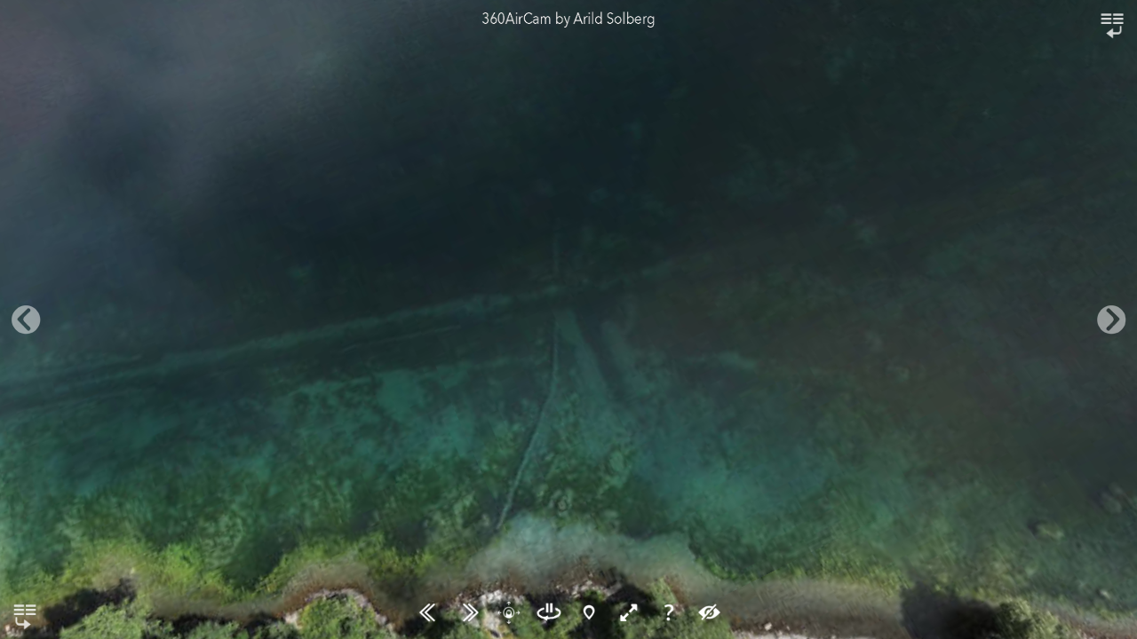

--- FILE ---
content_type: application/xml
request_url: https://360norway.no/152/aircamdata/aircam_messages_en.xml
body_size: 4338
content:
<?xml version="1.0" encoding="UTF-8"?>
<krpano>

<!-- ************************ -->
<!--         Messages         -->
<!-- ************************ -->

  <data name="en_project_title"><![CDATA[Norangdal 09.07.2023]]></data>



  <data name="en_pano73_title"><![CDATA[Lygnstøylsvatnet 09072023]]></data>


  <data name="en_pano76_title"><![CDATA[Norangdal 09072023]]></data>


	<data name="en_spotmap85_tooltip"><![CDATA[]]></data>
	<data name="en_spotmap86_tooltip"><![CDATA[]]></data>




  <data name="en_panotourmapskey"><![CDATA[AIzaSyCF65kN8axDEWkEEWwKwpFCD71tI5hA5ww]]></data>
  <data name="en_panotourmapsmap_title"><![CDATA[]]></data>
  <data name="en_panotourmapsdisplay_close_text"><![CDATA[Close]]></data>
  <data name="en_prevnexttheme8prevSceneTip"><![CDATA[Previous Scene]]></data>
  <data name="en_prevnexttheme8nextSceneTip"><![CDATA[Next Scene]]></data>
  <data name="en_logo1websiteurl"><![CDATA[http://360aircam.net]]></data>
  <data name="en_logo1tooltipText"><![CDATA[Open website]]></data>
  <data name="en_SansControlBarprevSceneTip"><![CDATA[Previous scene]]></data>
  <data name="en_SansControlBarnextSceneTip"><![CDATA[Next scene]]></data>
  <data name="en_SansControlBaropenFsTip"><![CDATA[Enter fullscreen]]></data>
  <data name="en_SansControlBarcloseFsTip"><![CDATA[Exit fullscreen]]></data>
  <data name="en_SansControlBarautotourOnTip"><![CDATA[Start automatic tour]]></data>
  <data name="en_SansControlBarautotourOffTip"><![CDATA[Stop automatic tour]]></data>
  <data name="en_SansControlBardisplayMapTip"><![CDATA[Show map]]></data>
  <data name="en_SansControlBarhideMapTip"><![CDATA[Hide map]]></data>
  <data name="en_SansControlBardisplayHelpTip"><![CDATA[Show help screen]]></data>
  <data name="en_SansControlBarhideHelpTip"><![CDATA[Hide help screen]]></data>
  <data name="en_SansControlBardisplayControlsTip"><![CDATA[Show controls]]></data>
  <data name="en_SansControlBarhideControlsTip"><![CDATA[Hide controls]]></data>
  <data name="en_SansControlBarctrlmodeDragTip"><![CDATA[Change control mode]]></data>
  <data name="en_SansControlBarctrlmodeMoveTip"><![CDATA[Change control mode]]></data>
  <data name="en_logo2websiteurl"><![CDATA[http://360aircam.net/]]></data>
  <data name="en_logo2tooltipText"><![CDATA[To Do]]></data>
  <data name="en_logo3websiteurl"><![CDATA[http://360norway.net/]]></data>
  <data name="en_logo3tooltipText"><![CDATA[Meny]]></data>


  <data name="en_vr_setup_hmd0"><![CDATA[SELECT YOUR HMD]]></data>
  <data name="en_vr_setup_advanced"><![CDATA[ADVANCED SETTINGS]]></data>
  <data name="en_vr_setup_title"><![CDATA[WEB VR SETTINGS]]></data>
  <data name="en_vr_setup_dvn1"><![CDATA[Device:]]></data>
  <data name="en_vr_setup_siz1"><![CDATA[Screen size:]]></data>
  <data name="en_vr_setup_ipd1"><![CDATA[IPD:]]></data>
  <data name="en_vr_setup_hmd1"><![CDATA[HMD:]]></data>
  <data name="en_vr_setup_hmd3"><![CDATA[Customize]]></data>
  <data name="en_vr_setup_cal"><![CDATA[Calibrate gyroscope]]></data>
  <data name="en_vr_setup_sav"><![CDATA[SAVE]]></data>
  <data name="en_vr_setup_rst"><![CDATA[RESET]]></data>
  <data name="en_vr_setup_simple"><![CDATA[SIMPLE]]></data>
  <data name="en_vr_setup_cls"><![CDATA[CLOSE]]></data>
  <data name="en_vr_setup_m31"><![CDATA[HMD SETTINGS]]></data>
  <data name="en_vr_setup_fov1"><![CDATA[FOV:]]></data>
  <data name="en_vr_setup_dst1"><![CDATA[Distortion:]]></data>
  <data name="en_vr_setup_d2tx"><![CDATA[Distortion 2:]]></data>
  <data name="en_vr_setup_vig1"><![CDATA[Vignette:]]></data>
  <data name="en_vr_setup_cac1"><![CDATA[Chromatic aberration:]]></data>
  <data name="en_vr_setup_olp1"><![CDATA[Overlap:]]></data>
  <data name="en_vr_setup_m35"><![CDATA[RETURN]]></data>
  <data name="en_vr_setup_cb1"><![CDATA[GYROSCOPE]]></data>
  <data name="en_vr_setup_cb2"><![CDATA[Place the device on a flat and[br]stable surface and tab CALIBRATE[br]to correct a gyroscope drifting.]]></data>
  <data name="en_vr_setup_cb3"><![CDATA[CALIBRATE]]></data>
  <data name="en_vr_setup_cb4"><![CDATA[RESET]]></data>
  <data name="en_vr_setup_cb5"><![CDATA[RETURN]]></data>
  <data name="en_vr_setup_cb6"><![CDATA[Calibrating...]]></data>
  <data name="en_vr_setup_cb7"><![CDATA[Successful calibration]]></data>
  <data name="en_vr_setup_cb8"><![CDATA[Calibration failed]]></data>
  <data name="en_vr_setup_unavailable"><![CDATA[VR mode[br]is unavailable on your device]]></data>









</krpano>

--- FILE ---
content_type: application/xml
request_url: https://360norway.no/152/aircamdata/aircam_skin.xml
body_size: 33073
content:
<?xml version="1.0" encoding="UTF-8"?>
<krpano version="1.19-pr16">

  <!-- unsupported kind of display : PointMap -->


<!-- ********** -->
<!-- PanotourMaps -->
<!-- id : panotourmaps -->
<!-- ********** -->

		<ptplugin name="panotourmaps" lat="62.171287536621" lng="7.1367058753967" zoom="11" maptypelayer="road" openatstart="false" state="false" bgcolor="f2f2f2" zorder="1" centeronspots="true" engine="KolorMap">
	
		<radar visible="true" radius="8000" linktozoom="true" quality="8" linecolor="ffffff" lineopacity="0.50000762951094835" linewidth="1" fillcolor="ffffff" fillopacity="0.30000762951094834" />
		
		<markers animation="false" />
		
		
		<controls zoom="true" pan="true" scale="false" maptype="true" overview="false">
			<ui draggable="true" scrollable="true" dblclick="true" />
			<specific />
		</controls>
		
		<markerSelected name="" heading="" fov="" />
		
		
			<!-- PanotourMaps markers counter : 2 -->



				<marker name="spotmap85" 
					lat="62.175183333333" 
					lng="6.7271416666667" 
					heading="87.400000000000148" 
					draggable="false" 
					animated="false" 
					desc="spotmap85_tooltip" 
					desctype="info" 
					onhover="false" 
					isscene="true" 
					scene="pano73" 
					hasradar="true" 
					jsclick="spotmap85ActionSpotMap">
					<markericon url="spots/pin_thin_3d_user_defaultmap0.png" iconwidth="32" iconheight="32" shadow="false" iconanchor="center" />
				</marker>



				<marker name="spotmap86" 
					lat="62.175183333333" 
					lng="6.7271416666667" 
					heading="53.599999999999852" 
					draggable="false" 
					animated="false" 
					desc="spotmap86_tooltip" 
					desctype="info" 
					onhover="false" 
					isscene="true" 
					scene="pano76" 
					hasradar="true" 
					jsclick="spotmap86ActionSpotMap">
					<markericon url="spots/pin_thin_3d_user_defaultmap0.png" iconwidth="32" iconheight="32" shadow="false" iconanchor="center" />
				</marker>
		


		
	</ptplugin>
	
	<action name="kolorMapJsReady_panotourmaps">
		set(ptplugin[panotourmaps].jsready, true);
	</action>
	
	<ptplugin name="panotourmapsArea" engine="kolorArea">
	<settings>
		<option name="position" value="center" type="string" />
		<option name="start_position" value="left" type="string" />
		<option name="margin_x" value="0" type="int" />
		<option name="margin_y" value="-14" type="int" />
		<option name="background_color" value="a5a5a5" type="string" />
		<option name="background_alpha" value="1" type="float" />
		<option name="padding" value="4" type="int" />
		<option name="topleft_radius" value="0" type="int" />
		<option name="topright_radius" value="0" type="int" />
		<option name="bottomleft_radius" value="0" type="int" />
		<option name="bottomright_radius" value="0" type="int" />
		<option name="area_border_width" value="0" type="int" />
		<option name="area_border_color" value="f2f2f2" type="string" />
		<option name="area_border_alpha" value="1" type="float" />
		<option name="display_title" value="true" type="bool" />
		<option name="title" value="panotourmapsmap_title" type="string" />
		<option name="title_font" value="Verdana" type="string" />
		<option name="title_size" value="14" type="int" />
		<option name="title_weight" value="normal" type="string" />
		<option name="title_decoration" value="normal" type="string" />
		<option name="title_color" value="000000" type="string" />
		<option name="close_displayed" value="true" type="bool" />
		<option name="close_text" value="panotourmapsdisplay_close_text" type="string" />

		<option name="overlay_displayed" value="false" type="bool" />
		<option name="overlay_color" value="000000" type="string" />
		<option name="overlay_alpha" value="0.50000762951094835" type="float" />

		<option name="area_width" value="74" type="int" />
		<option name="area_height" value="74" type="int" />
		<option name="area_width_unit" value="percent" type="string" />
		<option name="area_height_unit" value="percent" type="string" />
		<option name="animation" value="false" type="bool" />
		<option name="animation_duration" value="500" type="int" />
		<option name="close_on_click" value="false" type="bool" />
		<option name="refresh_content" value="false" type="bool" />
		<option name="open_callback" value="addKolorMap('panotourmaps', [['googlev3','AIzaSyCF65kN8axDEWkEEWwKwpFCD71tI5hA5ww']], 'panotourmapsArea_mapDIV');" type="string" />
		<option name="close_callback" value="invokeKrFunction('closeKolorAreaCallback_panotourmapsArea')" type="string" />
		<option name="zorder" value="1" type="int" />
		<option name="use_i18n" value="true" type="bool" />
	</settings>
	</ptplugin>
	
	<action name="kolorAreaJsReady_panotourmapsArea">
		set(ptplugin[panotourmapsArea].jsready, true);

	</action>
	
	<action name="openKolorArea_panotourmapsArea">
		ifnot(ptplugin[panotourmapsArea].isOpen,
			set(ptplugin[panotourmapsArea].isOpen, true);
			pauseautorotation(forceplugin);

			js(showKolorArea(panotourmapsArea, &lt;div id="panotourmapsArea_mapDIV"&gt;&lt;/div&gt;));
			js(invokePluginFunction(panotourmaps, forceResizeMapLayer, panotourmapsArea_mapDIV));
			events.dispatch(onremovedisplayedobject);
		);
	</action>
	
	<action name="closeKolorArea_panotourmapsArea">
		if(ptplugin[panotourmapsArea].isOpen,
			js(invokePluginFunction(panotourmapsArea, closeKolorArea));
		);
	</action>
	
	<action name="toggleKolorArea_panotourmapsArea">
		if(ptplugin[panotourmapsArea].isOpen,
			closeKolorArea_panotourmapsArea();
		,
			openKolorArea_panotourmapsArea();
		);
	</action>
	
	<action name="closeKolorAreaCallback_panotourmapsArea">
		if(ptplugin[panotourmapsArea].isOpen,resumeautorotation(forceplugin);

			
		);
		set(ptplugin[panotourmapsArea].isOpen, false);hideMap();

	</action>
	
	<action name="showKolorArea_panotourmapsArea">
		set(ptplugin[panotourmapsArea].isOpen, true);
		pauseautorotation(forceplugin);

		js(invokePluginFunction(panotourmapsArea, showKolorArea, %1));
		js(invokePluginFunction(panotourmaps, forceResizeMapLayer, panotourmapsArea_mapDIV));
		events.dispatch(onremovedisplayedobject);
	</action> 
		
	<action name="hideKolorArea_panotourmapsArea">
		resumeautorotation(forceplugin);

		
		set(ptplugin[panotourmapsArea].isOpen, false);
		js(invokePluginFunction(panotourmapsArea, hideKolorArea, %1));
	</action>
	
	
	<action name="updateDefaultMarkerValues_panotourmapsArea">
		if( ptplugin[panotourmaps].markerSelected.name != "",
			set(ptplugin[panotourmaps].markerSelected.heading, get(view.hlookat));
			set(ptplugin[panotourmaps].markerSelected.fov, get(view.hfov));
		);
		
	</action>
	
	<action name="changeLanguage_panotourmaps">
		if(ptplugin[panotourmaps].jsready,
			stopdelayedcall(delay_panotourmaps);
			js(invokePluginFunction(panotourmapsArea, changeLanguage, false));
		,
			delayedcall(delay_panotourmaps, 0.1, changeLanguage_panotourmaps(););
		);
	</action>
	
	<events name="kolorAreaEvents_panotourmapsArea" 
		keep="true"
		onhidetourmap="panotourmapsClosetourmap();" 
		onshowtourmap="if(tour_displaymap,panotourmapsOpentourmap(););" 
		
		onTourStart="updateDefaultMarkerValues_panotourmapsArea();"
		changetourlanguage="changeLanguage_panotourmaps();"
	/>
	
	
		<!-- PanotourMaps markers counter : 2 -->
				<action name="spotmap85ActionSpotMap">
          mainloadscene(pano73);lookat(get(panoview.h), get(panoview.v), get(panoview.fov));

</action>
				<action name="spotmap86ActionSpotMap">
          mainloadscene(pano76);lookat(get(panoview.h), get(panoview.v), get(panoview.fov));

</action>
	


	
	
	
	<!-- Begin PanotourMaps events and actions -->
	<events name="panotourmapsEvents" 
	onxmlcomplete="ifnot(panotourmapsMapLoaded,set(tour_displaymap,false););" 
	onnewpano="panotourmapsActivateDefaultMarker();" 
	onviewchanged="panotourmapsOnviewchange()" 
	keep="true" />
	
	
	<krpano panotourmapsMarkerDefaultSet="false" />
	<krpano panotourmapsMapLoaded="false" />
	
	
	
	<action name="panotourmapsClosetourmap">
		if(ptplugin[panotourmapsArea].isOpen,
			closeKolorArea_panotourmapsArea();
		);
	</action>
	
	<action name="panotourmapsHidetourmap">
		ifnot(ptplugin[panotourmapsArea].isOpen,
			panotourmapsClosetourmap();
		,
			hideKolorArea_panotourmapsArea(false);
		);
	</action>
	
	<action name="panotourmapsOpentourmap">
		ifnot(ptplugin[panotourmapsArea].isOpen,
			openKolorArea_panotourmapsArea();
		);
	</action>
	
	<action name="panotourmapsShowtourmap">
		ifnot(ptplugin[panotourmapsArea].isOpen,
			panotourmapsOpentourmap();
		,
			showKolorArea_panotourmapsArea(false);
		);
	</action>
	
	<action name="panotourmapsChangescene">
		mainloadscene(%1);if(xml.scene != %1,panotourmapsGoMarker(%2););
	</action>
	
	<action name="panotourmapsOnviewchange">
		if ( panotourmapsMapLoaded == true,
			ifnot(ptplugin[panotourmaps].markerSelected.name == "",
				js(invokePluginFunction(panotourmaps, changeDirection, get(view.hlookat), get(view.hfov)));
			);
			updateDefaultMarkerValues_panotourmapsArea();
		);
	</action>
	
	<action name="panotourmapsGoMarker">
		if ( panotourmapsMapLoaded == true,
			
			set(ptplugin[panotourmaps].markerSelected.name, %1);
			set(ptplugin[panotourmaps].markerSelected.heading, get(view.hlookat));
			set(ptplugin[panotourmaps].markerSelected.fov, get(view.hfov));
			js(invokePluginFunction(panotourmaps, changeCurrentMarker, %1, get(view.hlookat), get(view.hfov), get(ptplugin[panotourmaps].centeronspots)));
			
			if( panotourmapsMarkerDefaultSet == false,
				js(setMapDefaultMarker(panotourmaps, %1, get(view.hlookat), get(view.hfov)));
				set(panotourmapsMarkerDefaultSet,true);
			);
		);
	</action>
	
	<action name="panotourmapsUnselectMarker">
		set(ptplugin[panotourmaps].markerSelected.name, "");
		js(invokePluginFunction(panotourmaps, unselectCurrentMarker));
		
		js(setMapDefaultMarker(panotourmaps, null, null, null));
	</action>

	<action name="panotourmapsActivateDefaultMarker">
		set(panotourmapsMapLoaded, true);
		
		set(panotourmapsMapSpotFound, false);
		for(set(defaultmarkerinc,0), defaultmarkerinc LT ptplugin[panotourmaps].marker.count , inc(defaultmarkerinc),
                        if(ptplugin[panotourmaps].marker[get(defaultmarkerinc)].isscene == true,
				if(panotourmapsMapSpotFound == false,
					if(ptplugin[panotourmaps].marker[get(defaultmarkerinc)].scene == xml.scene,
						ifnot(ptplugin[panotourmaps].marker[get(defaultmarkerinc)].name == ptplugin[panotourmaps].markerSelected.name,
							panotourmapsGoMarker(get(ptplugin[panotourmaps].marker[get(defaultmarkerinc)].name));
						);
						set(panotourmapsMapSpotFound, true);
					);
				);
			);
		);
		
		if(panotourmapsMapSpotFound == false,
			panotourmapsUnselectMarker();
		);
	</action>



<!-- ********** -->
<!-- Previous/Next Dots -->
<!-- id : prevnexttheme8 -->
<!-- ********** -->

  <style name="prevnexttheme8ArrowStyle" keep="true" x="10" alpha="0.5"
               crop="0| 0|38|38"
         onovercrop="0|38|38|38"
         ondowncrop="0|76|38|38"
         />
  <layer name="prevnexttheme8prevPanoramaArrow" style="prevnexttheme8ArrowStyle"
         url="%FIRSTXML%/graphics/prevnextdots/btn_scroll_left.png" align="left" 
         tooltip="prevnexttheme8prevSceneTip"
         onhover="set(alpha, 1);showTooltip('plugin',prevnexttheme8TooltipStyle,left);"
         onout="set(alpha, 0.5);hideTooltip();"
         onclick="loadPreviousScene();
"
         visible="false"
         zorder="2" />

  <layer name="prevnexttheme8nextPanoramaArrow" style="prevnexttheme8ArrowStyle"
         url="%FIRSTXML%/graphics/prevnextdots/btn_scroll_right.png" align="right"
         tooltip="prevnexttheme8nextSceneTip"
         onhover="set(alpha, 1);showTooltip('plugin',prevnexttheme8TooltipStyle,right);"
         onout="set(alpha, 0.5);hideTooltip();"
         onclick="loadNextScene();
"
         visible="false"
         zorder="2" />

  <events name="prevnexttheme8hideshowcontrolsevent" 
    onTourStart="prevnexttheme8showPrevNextControls();"
    hidetourcontrols="prevnexttheme8hidePrevNextControls();" 
    showtourcontrols="prevnexttheme8showPrevNextControls();" 
    keep="true"/>
  <action name="prevnexttheme8hidePrevNextControls">
    set(layer[prevnexttheme8prevPanoramaArrow].visible, false);
    set(layer[prevnexttheme8nextPanoramaArrow].visible, false);
  </action>
  <action name="prevnexttheme8showPrevNextControls">
    set(layer[prevnexttheme8prevPanoramaArrow].visible, true);
    set(layer[prevnexttheme8nextPanoramaArrow].visible, true);
  </action>

<layer name="prevnexttheme8TooltipStyle"
	keep="true"
	enabled="false"
	capture="false"
	type="text"
	align="center"
	bg="false"
	bgborder="0"
	css="color:#ffffff;font-family:Arial;font-weight:bold;font-size:14px;text-align:left;"
	interactivecontent="false"
	zorder="0"
	padding="2"
	xoffset="0"
	yoffset="0"
	visible="false"
	html=""
/>

<!-- ********** -->
<!-- Logo1 -->
<!-- id : logo1 -->
<!-- ********** -->


  <layer align="top"
         x="0"
         y="12"
         zorder="3"
         name="logo1"
         keep="true"
         visible="false"
         capture="false"

			tooltip="logo1tooltipText"
			onhover="showTooltip('plugin');"
			onout="hideTooltip();"
         url="%FIRSTXML%/graphics/logo1/aes_logon.png" 
         onclick="
getmessage(urltoopen,logo1websiteurl);openurl(get(urltoopen),_self);
"

         height="20"
         width="224"

         />

  <events name="logo1events" 
    onTourStart="showlogo1();"
    keep="true" />

  <action name="hidelogo1">
    set(layer[logo1].visible, false);
  </action>
  <action name="showlogo1">
      set(layer[logo1].visible, true);
  </action>





<!-- ********** -->
<!-- Sans Control Bar -->
<!-- id : SansControlBar -->
<!-- ********** -->

  <krpano SansControlBarbarbuilt="false" SansControlBarbackgroundwidthwhenclosed="0" SansControlBarbackgroundwidthwhenopened="0" SansControlBarIsOpened="false" />
  <events name="SansControlBarevents" 
    onxmlcomplete="SansControlBarbuildMenuBar();" 


    keep="true" />



  <action name="SansControlBarbuildMenuBar">
    ifnot (SansControlBarbarbuilt, SansControlBarbuildMenu(); set(SansControlBarbarbuilt, true););
  </action>

  <style name="SansControlBar_btn_style"
         keep="true"
         edge="right"
         align="right"
         x="0" y="0"
         width="40" height="40"
         crop="0|0|60|60"
         onovercrop="0|60|60|60"
         ondowncrop="0|120|60|60"
         onhover="showTooltip('plugin', SansControlBarmenuTooltipStyle, bottom);"
         onout="hideTooltip();"
         />
  <style name="SansControlBar_btn_style_off"
         keep="true"
         edge="right"
         align="right"
         x="0" y="0"
         width="40" height="40"
         onhover="showTooltip('plugin', SansControlBarmenuTooltipStyle, bottom);"
         onout="hideTooltip();"
         />

  <layer name="SansControlBar_menu_bg"
         keep="true"
         type="container"
         zorder="4"
         width="40"
         height="40"
         align="bottom"
         x="0" y="10"
         maskchildren="true"
         rotate="0"
         visible="false"
         >


    <layer name="SansControlBarbtn_ctrlmode_move_to"
            url="%FIRSTXML%/graphics/sans controlbar/btn_move_to.png"
            style="SansControlBar_btn_style"
            tooltip="SansControlBarctrlmodeMoveTip"
            onclick="setControlModeMoveTo();
"
            visible="false"
            devices="desktop"
            />
    <layer name="SansControlBarbtn_ctrlmode_drag_to"
            url="%FIRSTXML%/graphics/sans controlbar/btn_drag_to.png"
            style="SansControlBar_btn_style"
            tooltip="SansControlBarctrlmodeDragTip"
            onclick="setControlModeDragTo();
"
            visible="false"
            devices="desktop"
            />



    <layer name="SansControlBarbtn_prev_pano"
            url="%FIRSTXML%/graphics/sans controlbar/btn_previous_scene.png"
            onclick="loadPreviousScene();
"
            style="SansControlBar_btn_style"
            tooltip="SansControlBarprevSceneTip"
            visible="false"
            />
    <layer name="SansControlBarbtn_next_pano"
            url="%FIRSTXML%/graphics/sans controlbar/btn_next_scene.png"
            onclick="loadNextScene();
"
            style="SansControlBar_btn_style"
            tooltip="SansControlBarnextSceneTip"
            visible="false"
            />


    <layer name="SansControlBarbtn_display_map"
            url="%FIRSTXML%/graphics/sans controlbar/btn_map.png"
            onclick="SansControlBardisplayMap();"
            style="SansControlBar_btn_style"
            visible="false"
            tooltip="SansControlBardisplayMapTip"
            />
    <layer name="SansControlBarbtn_hide_map"
            url="%FIRSTXML%/graphics/sans controlbar/btn_map.png"
            onclick="SansControlBarhideMap();"
            style="SansControlBar_btn_style"
            visible="false"
            tooltip="SansControlBarhideMapTip"
            />


    <layer name="SansControlBarbtn_openfs"
            url="%FIRSTXML%/graphics/sans controlbar/btn_enter_fs.png"
            onclick="enterFullscreen();
"
            style="SansControlBar_btn_style"
            visible="false"
            devices="fullscreensupport"
            tooltip="SansControlBaropenFsTip"
            />
    <layer name="SansControlBarbtn_closefs"
            url="%FIRSTXML%/graphics/sans controlbar/btn_close_fs.png"
            onclick="exitFullscreen();
"
            style="SansControlBar_btn_style"
            visible="false"
            devices="fullscreensupport"
            tooltip="SansControlBarcloseFsTip"
            />


    <layer name="SansControlBarbtn_autotour_on"
            url="%FIRSTXML%/graphics/sans controlbar/btn_start_automatic_tour.png"
            onclick="startautotour();
"
            style="SansControlBar_btn_style"
            visible="false"
            tooltip="SansControlBarautotourOnTip"
            />
    <layer name="SansControlBarbtn_autotour_off"
            url="%FIRSTXML%/graphics/sans controlbar/btn_stop_automatic_tour.png"
            onclick="stopautotour();
"
            style="SansControlBar_btn_style"
            visible="false"
            tooltip="SansControlBarautotourOffTip"
            />


    <layer name="SansControlBarbtn_display_help"
            url="%FIRSTXML%/graphics/sans controlbar/btn_help.png"
            onclick="SansControlBardisplayHelp();"
            style="SansControlBar_btn_style"
            devices="desktop"
            visible="false"
            tooltip="SansControlBardisplayHelpTip"
            />
    <layer name="SansControlBarbtn_close_help"
            url="%FIRSTXML%/graphics/sans controlbar/btn_help.png"
            onclick="SansControlBarcloseHelp();"
            style="SansControlBar_btn_style"
            visible="false"
            devices="desktop"
            tooltip="SansControlBarhideHelpTip"
            />



    <layer name="SansControlBarbtn_hidecontrols"
           url="%FIRSTXML%/graphics/sans controlbar/btn_hide_controls.png"
           style="SansControlBar_btn_style"
           onclick="SansControlBarhideMenuControls();hideTourControls();
"
           visible="false"
           tooltip="SansControlBarhideControlsTip"
           />
    <layer name="SansControlBarbtn_showcontrols"
           url="%FIRSTXML%/graphics/sans controlbar/btn_show_controls.png"
           style="SansControlBar_btn_style"
           onclick="SansControlBarshowMenuControls();showTourControls();
"
           tooltip="SansControlBardisplayControlsTip"
           visible="false"
           />
 </layer>





	<events name="SansControlBarcontrolmodechangedevent" 
		oncontrolmodechanged="SansControlBarupdateControlModeButtons();" 
		keep="true" />
	<action name="SansControlBarHideControlModeButtons">
		set(layer[SansControlBarbtn_ctrlmode_move_to].visible, false);
		set(layer[SansControlBarbtn_ctrlmode_drag_to].visible, false);
	</action>
	<action name="SansControlBarShowControlModeButtons">
		if (tour_controlmodemousetype == "moveto",
			set(layer[SansControlBarbtn_ctrlmode_drag_to].visible, true);
			set(layer[SansControlBarbtn_ctrlmode_move_to].visible, false);
		,
			set(layer[SansControlBarbtn_ctrlmode_move_to].visible, true);
			set(layer[SansControlBarbtn_ctrlmode_drag_to].visible, false);
		);
	</action>
	<action name="SansControlBarupdateControlModeButtons">
	if (device.desktop,
		if (SansControlBarIsOpened,
			SansControlBarShowControlModeButtons();
		,
			SansControlBarHideControlModeButtons();
		);
	,
		SansControlBarHideControlModeButtons();
	);
	</action>


  <action name="SansControlBarhideMenuControls">
    set(SansControlBarIsOpened, false);
    set(layer[SansControlBarbtn_hidecontrols].visible, false);
    set(layer[SansControlBarbtn_showcontrols].visible, true);
if (scene.count GT 1,
	set(layer[SansControlBarbtn_next_pano].visible, false);
	set(layer[SansControlBarbtn_prev_pano].visible, false);
);


	SansControlBarupdateFullscreenButtons();
	SansControlBarupdateHelpButtons();



	SansControlBarupdateAutotourButtons();

	SansControlBarupdateControlModeButtons();

	SansControlBarupdateMapButtons();



	set(layer[SansControlBar_menu_bg].width, get(SansControlBarbackgroundwidthwhenclosed));

	set(layer[SansControlBar_menu_bg].visible, true);
  </action>
  <action name="SansControlBarshowMenuControls">
    set(SansControlBarIsOpened, true);
    set(layer[SansControlBarbtn_hidecontrols].visible, true);
    set(layer[SansControlBarbtn_showcontrols].visible, false);
	set(layer[SansControlBar_menu_bg].visible, true);
if (scene.count GT 1,
	set(layer[SansControlBarbtn_next_pano].visible, true);
	set(layer[SansControlBarbtn_prev_pano].visible, true);
);


	SansControlBarupdateFullscreenButtons();
	SansControlBarupdateHelpButtons();



	SansControlBarupdateAutotourButtons();

	SansControlBarupdateControlModeButtons();

	SansControlBarupdateMapButtons();


    set(layer[SansControlBar_menu_bg].width, get(SansControlBarbackgroundwidthwhenopened));
  </action>

  <layer name="SansControlBarhelpScreenBg"
         align="center"
         keep="true"
         onclick="SansControlBarcloseHelp();"
         url="%FIRSTXML%/graphics/sans controlbar/help_screen_bg.png"
         visible="false"
         rotate="-90"
         height="50%"
         width="prop"
         zorder="97"
         x="100%" />
  <layer name="SansControlBarhelpScreenFg"
         align="center"
         keep="true"
         onclick="SansControlBarcloseHelp();"
         url="%FIRSTXML%/graphics/sans controlbar/help_screen_fg.png"
         height="50%"
         width="prop"
         visible="false"
         rotate="90"
         zorder="98"
         x="-100%"
         displayed="false" />
  <action name="SansControlBardisplayHelp">
  if (device.desktop,
    set(layer[SansControlBarhelpScreenFg].displayed,true);
    set(layer[SansControlBarhelpScreenBg].visible,true);
    set(layer[SansControlBarhelpScreenFg].visible,true);
    tween(layer[SansControlBarhelpScreenFg].rotate,0, 1);
    tween(layer[SansControlBarhelpScreenFg].x,0, 1);
    tween(layer[SansControlBarhelpScreenBg].rotate,0, 1);
    tween(layer[SansControlBarhelpScreenBg].x,0, 1);
    SansControlBarupdateHelpButtons();
  );
  </action>
  <action name="SansControlBarcloseHelp">
  if (device.desktop,
    set(layer[SansControlBarhelpScreenFg].displayed,false);
    tween(layer[SansControlBarhelpScreenFg].rotate,  90, 1, easeOutQuad, set(layer[SansControlBarhelpScreenFg].visible,false););
    tween(layer[SansControlBarhelpScreenFg].x, -100%, 1);
    tween(layer[SansControlBarhelpScreenBg].rotate, -90, 1, easeOutQuad, set(layer[SansControlBarhelpScreenBg].visible,false););
    tween(layer[SansControlBarhelpScreenBg].x, 100%, 1);
    SansControlBarupdateHelpButtons();
  );
  </action>
	<action name="SansControlBarHideHelpButtons">
		set(layer[SansControlBarbtn_display_help].visible, false);
		set(layer[SansControlBarbtn_close_help].visible, false);
	</action>
	<action name="SansControlBarShowHelpButtons">
		if (layer[SansControlBarhelpScreenFg].displayed,
			set(layer[SansControlBarbtn_close_help].visible, true);
			set(layer[SansControlBarbtn_display_help].visible, false);
		,
			set(layer[SansControlBarbtn_display_help].visible, true);
			set(layer[SansControlBarbtn_close_help].visible, false);
		);
	</action>
	<action name="SansControlBarupdateHelpButtons">
	if (device.desktop,
		if (SansControlBarIsOpened,
			SansControlBarShowHelpButtons();
		,
			SansControlBarHideHelpButtons();
		);
	,
		SansControlBarHideHelpButtons();
	);
	</action>


  <action name="SansControlBardisplayMap">showMap();

  </action>
  <action name="SansControlBarhideMap">hideMap();

  </action>
  
  <events name="SansControlBardisplaymapchangeevent"
          onshowtourmap="SansControlBarupdateMapButtons();"
          onhidetourmap="SansControlBarupdateMapButtons();"
          keep="true"/>
	<action name="SansControlBarHideMapButtons">
		set(layer[SansControlBarbtn_display_map].visible, false);
		set(layer[SansControlBarbtn_hide_map].visible, false);
	</action>
	<action name="SansControlBarShowMapButtons">
		if (tour_displaymap,
			set(layer[SansControlBarbtn_hide_map].visible, true);
			set(layer[SansControlBarbtn_display_map].visible, false);
		,
			set(layer[SansControlBarbtn_display_map].visible, true);
			set(layer[SansControlBarbtn_hide_map].visible, false);
		);
	</action>
	<action name="SansControlBarupdateMapButtons">
		if (SansControlBarIsOpened,
			SansControlBarShowMapButtons();
		,
			SansControlBarHideMapButtons();
		);
	</action>



  <events name="SansControlBarmenufullscreenchangeevent"
          onenterfullscreen="SansControlBarupdateFullscreenButtons();"
          onexitfullscreen="SansControlBarupdateFullscreenButtons();"
          keep="true"/>
	<action name="SansControlBarHideFullscreenButtons">
		set(layer[SansControlBarbtn_openfs].visible , false);
		set(layer[SansControlBarbtn_closefs].visible, false);
	</action>
	<action name="SansControlBarShowFullscreenButtons">
		if (device.fullscreensupport,
			if(tour_fullscreen,
				set(layer[SansControlBarbtn_openfs].visible , false);
				set(layer[SansControlBarbtn_closefs].visible, true);
			,
				set(layer[SansControlBarbtn_openfs].visible ,true);
				set(layer[SansControlBarbtn_closefs].visible,false);
			);
		,
			SansControlBarHideFullscreenButtons();
		);
	</action>
	<action name="SansControlBarupdateFullscreenButtons">
		if (SansControlBarIsOpened,
			SansControlBarShowFullscreenButtons();
		,
			SansControlBarHideFullscreenButtons();
		);
	</action>


	<events name="SansControlBarAutotourEvents"
		onstartautotour="SansControlBarupdateAutotourButtons();"
		onstopautotour="SansControlBarupdateAutotourButtons();"
		keep="true"/>
	<action name="SansControlBarHideAutotourButtons">
		set(layer[SansControlBarbtn_autotour_off].visible, false);
		set(layer[SansControlBarbtn_autotour_on].visible , false);
	</action>
	<action name="SansControlBarShowAutotourButtons">
		if (tour_autotourenabled == false,
			set(layer[SansControlBarbtn_autotour_off].visible, false);
			set(layer[SansControlBarbtn_autotour_on].visible , true);
		,
			set(layer[SansControlBarbtn_autotour_off].visible, true);
			set(layer[SansControlBarbtn_autotour_on].visible , false);
		);
	</action>
	<action name="SansControlBarupdateAutotourButtons">
		if (SansControlBarIsOpened,
			SansControlBarShowAutotourButtons();
		,
			SansControlBarHideAutotourButtons();
		);
	</action>


<layer name="SansControlBarmenuTooltipStyle"
	keep="true"
	enabled="false"
	capture="false"
	url="%FIRSTXML%/graphics/textfield.swf"
	align="center"
	background="false"
	border="false"
	css="color:#61cc62;font-family:Helvetica;font-weight:bold;font-size:14px;text-align:left;"
	height="20"
	autoheight="true"
	autowidth="auto"
	xoffset="0"
	yoffset="0"
	padding="2"
	selectable="false"
	zorder="0"
	visible="false"
	html=""
	edge="bottom"
/>
  <action name="SansControlBarbuildMenu">
    
    set(SansControlBarbutton_pos, 0);

	set(SansControlBarbackgroundwidthwhenclosed, 40);
    set(layer[SansControlBarbtn_hidecontrols].x, get(SansControlBarbutton_pos));
    set(layer[SansControlBarbtn_showcontrols].x, get(SansControlBarbutton_pos));
    inc(SansControlBarbutton_pos, 45);



      if (device.desktop,
        set(layer[SansControlBarbtn_display_help].x, get(SansControlBarbutton_pos));
        set(layer[SansControlBarbtn_close_help].x  , get(SansControlBarbutton_pos));
        inc(SansControlBarbutton_pos, 45);
      );

      if (device.fullscreensupport,
        set(layer[SansControlBarbtn_openfs].x , get(SansControlBarbutton_pos));
        set(layer[SansControlBarbtn_closefs].x, get(SansControlBarbutton_pos));
        inc(SansControlBarbutton_pos, 45);
      );


      set(layer[SansControlBarbtn_display_map].x , get(SansControlBarbutton_pos));
      set(layer[SansControlBarbtn_hide_map].x    , get(SansControlBarbutton_pos));
      inc(SansControlBarbutton_pos, 45);



      set(layer[SansControlBarbtn_autotour_on].x , get(SansControlBarbutton_pos));
      set(layer[SansControlBarbtn_autotour_off].x, get(SansControlBarbutton_pos));
      inc(SansControlBarbutton_pos, 45);


    if (device.desktop,
      set(layer[SansControlBarbtn_ctrlmode_drag_to].x, get(SansControlBarbutton_pos));
      set(layer[SansControlBarbtn_ctrlmode_move_to].x, get(SansControlBarbutton_pos));
      inc(SansControlBarbutton_pos, 45);
    );





    if (scene.count GT 1,
        set(layer[SansControlBarbtn_next_pano].x, get(SansControlBarbutton_pos));
        inc(SansControlBarbutton_pos, 45);
        set(layer[SansControlBarbtn_prev_pano].x, get(SansControlBarbutton_pos));
        inc(SansControlBarbutton_pos, 45);
      );



      dec(SansControlBarbutton_pos, 5);

      set(SansControlBarbackgroundwidthwhenopened, get(SansControlBarbutton_pos));


    
      set(layer[SansControlBar_menu_bg].width, get(SansControlBarbackgroundwidthwhenopened));
	
	
	
    </action>

	<events name="SansControlBarStartTourEvents" onTourStart="SansControlBarCallOnStartTour();" keep="true" />
	
	<action name="SansControlBarCallOnStartTour">
		
		SansControlBarshowMenuControls();
	</action>



<!-- ********** -->
<!-- Logo2 -->
<!-- id : logo2 -->
<!-- ********** -->


  <layer align="topright"
         x="6"
         y="6"
         zorder="5"
         name="logo2"
         keep="true"
         visible="false"
         capture="false"

			tooltip="logo2tooltipText"
			onhover="showTooltip('plugin');"
			onout="hideTooltip();"
         url="%FIRSTXML%/graphics/logo2/menyr.png" 
         onclick="
getmessage(urltoopen,logo2websiteurl);openurl(get(urltoopen),_self);
"

         height="42"
         width="42"

         />

  <events name="logo2events" 
    onTourStart="showlogo2();"
    keep="true" />

  <action name="hidelogo2">
    set(layer[logo2].visible, false);
  </action>
  <action name="showlogo2">
      set(layer[logo2].visible, true);
  </action>





<!-- ********** -->
<!-- Logo3 -->
<!-- id : logo3 -->
<!-- ********** -->


  <layer align="bottomleft"
         x="6"
         y="6"
         zorder="6"
         name="logo3"
         keep="true"
         visible="false"
         capture="false"

			tooltip="logo3tooltipText"
			onhover="showTooltip('plugin');"
			onout="hideTooltip();"
         url="%FIRSTXML%/graphics/logo3/menyl.png" 
         onclick="
getmessage(urltoopen,logo3websiteurl);openurl(get(urltoopen),_self);
"

         height="42"
         width="42"

         />

  <events name="logo3events" 
    onTourStart="showlogo3();"
    keep="true" />

  <action name="hidelogo3">
    set(layer[logo3].visible, false);
  </action>
  <action name="showlogo3">
      set(layer[logo3].visible, true);
  </action>





  <!-- Hide / Show Controls -->
  <action name="hideTourControls">set(tour_displaycontrols, false);events.dispatch(hidetourcontrols);</action>
  <action name="showTourControls">set(tour_displaycontrols, true); events.dispatch(showtourcontrols);</action>


  <!-- Fullscreen Management -->
  <action name="exitFullScreen" devices="fullscreensupport">set(tour_fullscreen,false);js(setFullscreen(false));</action>
  <action name="enterFullScreen" devices="fullscreensupport">set(tour_fullscreen,true);js(setFullscreen(true));</action>
  <action name="switchFullScreen">if(tour_fullscreen,exitFullScreen();,enterFullScreen(););</action>

  
  <events name="krpanoExitFullscreenEvent"
    onexitfullscreen="if(tour_fullscreen,exitFullScreenChangeEvent(););"
    keep="true" />

  <action name="exitFullScreenChangeEvent" devices="fullscreensupport">set(tour_fullscreen,false);events.dispatch(onexitfullscreen);</action>
  <action name="enterFullScreenChangeEvent" devices="fullscreensupport">set(tour_fullscreen,true);events.dispatch(onenterfullscreen);</action>
  <action name="exitFullScreenFallback">set(fullscreen,false);</action>
  <action name="enterFullScreenFallback">set(fullscreen,true);</action>
  
  <action name="resizeFullScreenEvent">delayedcall(0,updatescreen(););</action>

  <!-- MAP -->
  <action name="hideMap">set(tour_displaymap, false);events.dispatch(onhidetourmap);</action>
  <action name="showMap">set(tour_displaymap, true); events.dispatch(onshowtourmap);</action>

</krpano>

--- FILE ---
content_type: text/javascript
request_url: https://360norway.no/152/aircamdata/lib/Kolor/KolorTools.min.js
body_size: 4723
content:
(function(){var h=void 0,k=!0,l=null,m=!1;function o(){return function(){}}
(function(){ktools={i:function(){var a="en",d="",b=[],i=new ktools.k;this.setLanguage=this.Oa=function(c){a=c};this.getLanguage=this.da=function(){return a};this.getAvailableLanguages=this.Z=function(){return b};this.setLanguageFilePath=this.M=function(c,b){d=(c?c:"")+a+(b?b:"")};this.initLanguage=this.oa=function(c,f,g){a=c;if(-1==b.indexOf(a)){b.push(a);f&&this.M(f,g);for(var c=ktools.r.I(d),f=c.getElementsByTagName("data").length,g=h,j=0;j<f;j++)g=c.getElementsByTagName("data")[j].textContent!=
h?c.getElementsByTagName("data")[j].textContent:h,g==h&&c.getElementsByTagName("data")[j].innerText&&(g=c.getElementsByTagName("data")[j].innerText),g==h&&c.getElementsByTagName("data")[j].innerHTML&&(g=c.getElementsByTagName("data")[j].innerHTML),g==h&&c.getElementsByTagName("data")[j].text&&(g=c.getElementsByTagName("data")[j].text),g==h&&c.getElementsByTagName("data")[j].firstChild&&(g=c.getElementsByTagName("data")[j].firstChild.data),i.add(c.getElementsByTagName("data")[j].getAttribute("name"),
g)}};this.getMessage=this.ea=function(c){return i.item(a+"_"+c)}}};ktools.I18N=ktools.i;ktools.i.a=l;ktools.I18N.instance=ktools.i.a;ktools.i.d=function(){this.a==l&&(this.a=new ktools.i);return this.a};ktools.I18N.getInstance=ktools.i.d;ktools.r=o();ktools.XML=ktools.r;ktools.r.I=function(a){var d=l,b=l,i=m;try{d=new XMLHttpRequest,d.open("GET",a,m)}catch(c){if("undefined"!=typeof window.ActiveXObject){b=new ActiveXObject("Microsoft.XMLDOM");for(b.async=m;4!=b.readyState;);b.load(a);i=k;return b}b=
document.implementation.createDocument("","",l);b.onload=function(){return b};b.load(a);i=k}if(!i)return d.send(""),b=d.responseXML,i=k,b};ktools.XML.importXML=ktools.r.I;ktools.A=o();ktools.Device=ktools.A;ktools.A.Aa=function(){return"ontouchstart"in window||"ontouchstart"in document.documentElement||window.Ua&&document instanceof DocumentTouch};ktools.Device.isTouch=ktools.A.Aa;ktools.e=o();ktools.DOM=ktools.e;ktools.e.fa=function(a){for(var d=y=0;a&&!isNaN(a.offsetLeft)&&!isNaN(a.offsetTop);)d+=
a.offsetLeft-a.scrollLeft,y+=a.offsetTop-a.scrollTop,a=a.offsetParent;return{x:d,y:y}};ktools.DOM.getOffset=ktools.e.fa;ktools.e.preventDefault=function(a){e=a?a:window.event;e.preventDefault?e.preventDefault():e.returnValue=m};ktools.DOM.preventDefault=ktools.e.preventDefault;ktools.e.Qa=function(a){e=a?a:window.event;e.stopPropagation?e.stopPropagation():e.cancelBubble=k};ktools.DOM.stopEventPropagation=ktools.e.Qa;ktools.g=o();ktools.String=ktools.g;ktools.g.Pa=function(a,d){return a.match("^"+
d)==d};ktools.String.startsWith=ktools.g.Pa;ktools.g.X=function(a){kolorBrowserDetect.m()&&!kolorBrowserDetect.C()&&(a=toStaticHTML(a));var d=a,d=jQuery("<div/>").html(a).text();return unescape(d)};ktools.String.decode=ktools.g.X;ktools.g.Ra=function(a){var d=document.createElement("div");d.innerHTML=kolorBrowserDetect.m()&&!kolorBrowserDetect.C()?toStaticHTML(a):a;var b,a=d.getElementsByTagName("script");for(b=a.length;b--;)a[b].parentNode.removeChild(a[b]);a=d.getElementsByTagName("style");for(b=
a.length;b--;)a[b].parentNode.removeChild(a[b]);a=d.getElementsByTagName("iframe");for(b=a.length;b--;)a[b].parentNode.removeChild(a[b]);a=d.getElementsByTagName("audio");for(b=a.length;b--;)a[b].parentNode.removeChild(a[b]);a=d.getElementsByTagName("canvas");for(b=a.length;b--;)a[b].parentNode.removeChild(a[b]);a=d.getElementsByTagName("embed");for(b=a.length;b--;)a[b].parentNode.removeChild(a[b]);a=d.getElementsByTagName("form");for(b=a.length;b--;)a[b].parentNode.removeChild(a[b]);a=d.getElementsByTagName("object");
for(b=a.length;b--;)a[b].parentNode.removeChild(a[b]);a=d.getElementsByTagName("video");for(b=a.length;b--;)a[b].parentNode.removeChild(a[b]);return d.innerHTML};ktools.String.stripTags=ktools.g.Ra;ktools.z=o();ktools.Code=ktools.z;ktools.z.eval=function(a){a=a.replace(/(\r\n|\n|\r|\t)/gm,"");eval(a)};ktools.Code.eval=ktools.z.eval;ktools.B=o();ktools.Url=ktools.B;ktools.B.ga=function(a,d){var d=d.replace(/[\[]/,"\\[").replace(/[\]]/,"\\]"),b=RegExp("[\\?&]"+d+"=([^&#]*)").exec(a);return b==l?"":
b[1]};ktools.Url.getParam=ktools.B.ga;ktools.o=o();ktools.Color=ktools.o;ktools.o.ma=function(a,d){var b=/^#?[0-9a-f]{3,6}$/i.test(a);return"undefined"!=typeof a&&(7==a.length||4==a.length)&&b?a.toUpperCase():"undefined"!=typeof a&&(6==a.length||3==a.length)&&b?"#"+a.toUpperCase():"undefined"!=typeof d?d:"#FFFFFF"};ktools.Color.htmlColor=ktools.o.ma;ktools.o.la=function(a){var d=[];d[0]=parseInt(a.substr(0,2),16);d[1]=parseInt(a.substr(2,2),16);d[2]=parseInt(a.substr(4,2),16);return d};ktools.Color.hex2rgb=
ktools.o.la;ktools.P=function(){function a(a){var b=a.indexOf(this.w);return-1==b?h:parseFloat(a.substring(b+this.w.length+1))}function d(a){for(var b=0,d=a.length;b<d;b++){var j=a[b].string,q=a[b].prop;this.w=a[b].versionSearch||a[b].identity;if(j){if(-1!=j.indexOf(a[b].subString))return a[b].identity}else if(q)return a[b].identity}}this.versionSearchString=this.w=this.version=this.version=this.OS=this.f=this.browser=this.browser="";var b=[{string:navigator.userAgent,subString:"Edge",identity:"Explorer",
versionSearch:"Edge"},{string:navigator.userAgent,subString:"Chrome",identity:"Chrome"},{string:navigator.userAgent,subString:"OmniWeb",versionSearch:"OmniWeb/",identity:"OmniWeb"},{string:navigator.vendor,subString:"Apple",identity:"Safari",versionSearch:"Version"},{prop:window.opera,identity:"Opera",versionSearch:"Version"},{string:navigator.vendor,subString:"iCab",identity:"iCab"},{string:navigator.vendor,subString:"KDE",identity:"Konqueror"},{string:navigator.userAgent,subString:"Firefox",identity:"Firefox"},
{string:navigator.vendor,subString:"Camino",identity:"Camino"},{string:navigator.userAgent,subString:"Netscape",identity:"Netscape"},{string:navigator.userAgent,subString:"MSIE",identity:"Explorer",versionSearch:"MSIE"},{string:navigator.userAgent,subString:"Trident",identity:"Explorer",versionSearch:"MSIE"},{string:navigator.userAgent,subString:"Gecko",identity:"Mozilla",versionSearch:"rv"},{string:navigator.userAgent,subString:"Mozilla",identity:"Netscape",versionSearch:"Mozilla"}],i=[{string:navigator.platform,
subString:"Win",identity:"Windows"},{string:navigator.platform,subString:"Mac",identity:"Mac"},{string:navigator.userAgent,subString:"iPhone",identity:"iPhone/iPod"},{string:navigator.userAgent,subString:"iPad",identity:"iPad"},{string:navigator.platform,subString:"Linux",identity:"Linux"}];this.isIE=this.m=function(){return"Explorer"==this.browser};this.isVista=this.Ba=function(){return-1!=navigator.userAgent.indexOf("Windows NT 6.0")};this.isXP=this.Ia=function(){return-1!=navigator.userAgent.indexOf("Windows NT 5")};
this.isWindows7=this.Ga=function(){return-1!=navigator.userAgent.indexOf("Windows NT 6.1")};this.isWindows8=this.Ha=function(){return-1!=navigator.userAgent.indexOf("Windows NT 6.2")};this.isWindows10=this.Fa=function(){return-1!=navigator.userAgent.indexOf("Windows NT 10.")};this.isWindows=this.Ea=function(){return"Windows"==this.f};this.isLinux=this.wa=function(){return"Linux"==this.f};this.isWP8=this.Da=function(){return-1!=navigator.userAgent.indexOf("Windows Phone 8")};this.isWP7=this.Ca=function(){return-1!=
navigator.userAgent.indexOf("Windows Phone 7")};this.isAndroid=this.pa=function(){return-1!=navigator.userAgent.indexOf("Android")};this.isIE9=this.ta=function(){return this.m()&&9==this.t()};this.isEdge=this.C=function(){return this.m()&&12<=this.t()};this.isAtLeastIEX=this.qa=function(a){return this.m()&&this.t()>=a};this.isMac=this.xa=function(){return"Mac"==this.f||this.u()};this.isIOS=this.u=function(){return"iPhone/iPod"==this.f||"iPad"==this.f};this.isIOSRetina=this.ua=function(){return this.u()&&
1<window.devicePixelRatio};this.isMobileSafari=this.ya=function(){return this.L()&&this.u()};this.isSafari=this.L=function(){return"Safari"==this.browser};this.isChrome=this.ra=function(){return"Chrome"==this.browser};this.isFirefox=this.sa=function(){return"Firefox"==this.browser||"Mozilla"==this.browser};this.isOpera=this.za=function(){return"Opera"==this.browser};this.getInternetExplorerVersion=this.t=function(){var a=-1;if("Microsoft Internet Explorer"==navigator.appName){var b=navigator.userAgent,
d=/MSIE ([0-9]{1,}[.0-9]{0,})/;d.exec(b)!=l&&(a=parseFloat(RegExp.$1))}else"Netscape"==navigator.appName&&(b=navigator.userAgent,d=/Trident\/.*rv:([0-9]{1,}[.0-9]{0,})/,d.exec(b)!=l?a=parseFloat(RegExp.$1):/Windows NT 10.*Edge\/([0-9]{1,}[.0-9]{0,})/.exec(b)!=l&&(a=parseFloat(RegExp.$1)));return a};this.init=this.na=function(){this.browser=d(b)||"An unknown browser";this.version=a(navigator.userAgent)||a(navigator.appVersion)||"An unknown version";this.f=d(i)||"An unknown OS"}};ktools.BrowserDetect=
ktools.P;ktools.R=function(a){var d=["webkit","moz","ms","o","khtml"],b=a||document.documentElement,i=m,c="",f="",g={enter:l,exit:l,change:l,resize:l},j=m;this.getExternal=this.b=function(){return g};this.setExternal=this.Na=function(a){g=a};this.isFullscreen=this.D=function(){return""===c?document.fullscreen?document.fullscreen:document.fullScreen:"webkit"==c?document[c+"IsFullscreen"]?document[c+"IsFullscreen"]:document[c+"IsFullScreen"]:document[c+"Fullscreen"]?document[c+"Fullscreen"]:document[c+
"FullScreen"]};this.getFullscreenElement=this.p=function(){if(i){var a=document;return""===c?a.fullscreenElement?a.fullscreenElement:a.fullScreenElement:a[c+"FullscreenElement"]?a[c+"FullscreenElement"]:a[c+"FullScreenElement"]}return l};this.getFullscreenEnabled=this.ca=function(){if(i)return k;var a=document;return""===c?a.fullscreenEnabled?a.fullscreenEnabled:a.fullScreenEnabled:"webkit"==c?kolorBrowserDetect&&"Safari"==kolorBrowserDetect.browser&&7>kolorBrowserDetect.version?m:a[c+"RequestFullscreen"]?
a[c+"RequestFullscreen"]:a[c+"RequestFullScreen"]:a[c+"FullscreenEnabled"]?a[c+"FullscreenEnabled"]:a[c+"FullScreenEnabled"]};this.supportsFullscreen=this.Sa=function(){debug&&console.log("ktools.Fullscreen.supportsFullscreen");f="";if("undefined"!=typeof document.exitFullscreen||"undefined"!=typeof document.exitFullScreen||"undefined"!=typeof document.cancelFullscreen||"undefined"!=typeof document.cancelFullScreen)i=k,f+="fullscreenchange";else for(var a=0,g=d.length;a<g;a++){c=d[a];if("undefined"!=
typeof document[c+"CancelFullScreen"]||"undefined"!=typeof document[c+"CancelFullscreen"]||"undefined"!=typeof document[c+"ExitFullscreen"]||"undefined"!=typeof document[c+"ExitFullScreen"]){if("webkit"==c&&kolorBrowserDetect&&"Safari"==kolorBrowserDetect.browser&&7>kolorBrowserDetect.version){i=m;break}i=k;f="ms"==c?f+"MSFullscreenChange":f+c+"fullscreenchange";break}if("webkit"==c){var p=b;if(p.webkitSupportsFullscreen){i=p.webkitSupportsFullscreen;break}}}a="#"+b.id+":fullscreen { height: 100% !important; width: 100% !important; max-height: 100% !important; background-color: black; }";
a+="#"+b.id+":fullscreen::backdrop { background-color: black; }";a+="#"+b.id+":full-screen { height: 100% !important; width: 100% !important; max-height: 100% !important; background-color: black; }";""!=c&&b.id&&("ms"==c?(a+="#"+b.id+":-"+c+"-fullscreen { height: 100% !important; width: 100% !important; max-height: 100% !important; background-color: black; }",a+="#"+b.id+":-"+c+"-fullscreen::-"+c+"-backdrop { background-color: black; }"):a+="#"+b.id+":-"+c+"-full-screen { height: 100% !important; width: 100% !important; max-height: 100% !important; background-color: black; }");
g=document.createElement("style");g.type="text/css";g.styleSheet?g.styleSheet.cssText=a:g.appendChild(document.createTextNode(a));document.getElementsByTagName("head")[0].appendChild(g);var n=this;document.addEventListener?document.addEventListener(f,function(){j=n.p()!=l?k:m;if(n.b().change&&n.b().resize){n.b().change(j);n.b().resize()}}):f&&document.attachEvent(f,function(){j=n.p()!=l?k:m;if(n.b().change&&n.b().resize){n.b().change(j);n.b().resize()}});return i};this.request=this.La=function(){debug&&
console.log("ktools.Fullscreen.request");if(i){if(!this.D()||!this.p())if(""===c)b.requestFullscreen?b.requestFullscreen():b.requestFullScreen();else if(b[c+"RequestFullscreen"])if("webkit"==c)b[c+"RequestFullscreen"](Element.O);else b[c+"RequestFullscreen"]();else if("webkit"==c)b[c+"RequestFullScreen"](Element.O);else b[c+"RequestFullScreen"]()}else this.b().enter&&this.b().enter()};this.exit=this.Y=function(){debug&&console.log("ktools.Fullscreen.exit");if(i){if(this.D()||this.p()){var a=document;
if(""===c)a.exitFullscreen?a.exitFullscreen():a.exitFullScreen?a.exitFullScreen():a.cancelFullscreen?a.cancelFullscreen():a.cancelFullScreen();else if(a[c+"ExitFullscreen"])a[c+"ExitFullscreen"]();else if(a[c+"ExitFullScreen"])a[c+"ExitFullScreen"]();else if(a[c+"CancelFullscreen"])a[c+"CancelFullscreen"]();else a[c+"CancelFullScreen"]()}}else this.b().exit&&this.b().exit()}};ktools.Fullscreen=ktools.R;ktools.n=function(){var a=[];this.add=this.add=function(d){a.push(d)};this.remove=this.remove=function(d){for(var b=
0;b<a.length;b++)a[b]==d&&a.splice(b,1)};this.get=this.get=function(d){return a[d]};this.toArray=this.toArray=function(){return a};this.size=this.size=function(){return a.length}};ktools.Collection=ktools.n;ktools.k=function(){this.count=this.count=0;this.map=this.map={};this.add=this.add=function(a,d){if("undefined"!=typeof a){if(this.map[a]!=h)return this.count;this.map[a]=d;return++this.count}};this.update=this.update=function(a,d){if("undefined"!=typeof a)return this.map[a]=d,this.count};this.remove=
this.remove=function(a){if(this.map[a]!=h)return delete this.map[a],--this.count};this.item=this.item=function(a){return this.map[a]};this.keys=this.keys=function(){var a=new ktools.n,d;for(d in this.map)a.add(d);return a.toArray()};this.values=this.Ta=function(){var a=new ktools.n,d;for(d in this.map)a.add(this.map[d]);return a.toArray()}};ktools.Map=ktools.k;ktools.c=function(){if(ktools.c.caller!=ktools.c.d)throw Error("This object cannot be instanciated, use getInstance.");var a=new ktools.k,
d=new ktools.k;this.loadScript=this.h=function(b,d,c){if("undefined"==typeof a.item(b)){a.add(b,d);var f=document.createElement("script");f.type="text/javascript";f.readyState?f.onreadystatechange=function(){if("loaded"==f.readyState||"complete"==f.readyState)f.onreadystatechange=l,c&&c()}:f.onload=function(){c&&c()};f.src=d;document.getElementsByTagName("head")[0].appendChild(f);debug&&console.log("DynamicLoader : loadScript "+b)}else debug&&console.log("DynamicLoader : "+b+" already loading/loaded"),
c&&c()};this.loadCss=this.q=function(a,i){debug&&console.log("preparing css "+a);if("undefined"==typeof d.item(a)){d.add(a,i);var c=document.createElement("link");c.type="text/css";c.rel="stylesheet";c.href=i;c.media="screen";c.title="dynamicLoadedSheet";document.getElementsByTagName("head")[0].appendChild(c);debug&&console.log("css "+a+" added")}else debug&&console.log("css "+a+" already added")}};ktools.DynamicLoader=ktools.c;ktools.c.a=l;ktools.DynamicLoader.instance=ktools.c.a;ktools.c.d=function(){this.a==
l&&(this.a=new ktools.c);return this.a};ktools.DynamicLoader.getInstance=ktools.c.d;ktools.T=function(a,d,b,i){var c=this,f=i,g=m,j=new ktools.k;this.getName=this.getName=function(){return a};this.getUrl=this.l=function(){return d};this.getDependances=this.aa=function(){return b};this.isLoaded=this.F=function(){return g};this.setLoaded=this.N=function(a){g=a};this.isPrimaryNode=this.K=function(){"undefined"==typeof f&&(f=m);return f};this.getParentsToCall=this.H=function(){return j};this.addParentToCall=
this.G=function(a){"undefined"!=typeof a&&a!=l&&j.add(a.getName(),a)};this.loadScript=this.h=function(a){c.G(a);if(c.F())return c.s();if(0==b.length)ktools.c.d().h(c.getName(),c.l(),c.s);else for(a=0;a<b.length;a++)b[a].h(c)};this.callback=this.s=function(){debug&&console.log("script info : "+c.getName()+" loaded !");c.N(k);for(var a=c.H(),b=l,d=a.keys(),g=0;g<a.count;g++)b=a.item(d[g]),ktools.c.d().h(b.getName(),b.l(),b.s)}};ktools.Script=ktools.T;ktools.Q=function(a,d){var b=this;this.getName=this.getName=
function(){return a};this.getUrl=this.l=function(){return d};this.loadCss=this.q=function(){ktools.c.d().q(b.getName(),b.l())}};ktools.CssStyle=ktools.Q;ktools.S=function(a){var d=new ktools.n,b=new ktools.n,i=l,c=m,f=l;this.getPluginName=this.ia=function(){return a};this.addScript=this.W=function(a){d.add(a)};this.getScripts=this.ka=function(){return d};this.addCss=this.U=function(a){b.add(a)};this.getCss=this.$=function(){return b};this.setEditorScript=this.Ma=function(a){i=a};this.getEditorScript=
this.ba=function(){return i};this.register=this.Ja=function(a){f=a;return this};this.getRegistered=this.ja=function(){return f};this.isInitialized=this.va=function(){for(var a=0;a<d.size();a++)c|=d.get(a).F();return c};this.initialize=this.J=function(){for(var a=l,c=0;c<b.size();c++)a=b.get(c),a.q();a=l;for(c=0;c<d.size();c++)a=d.get(c),a.K()&&a.h()}};ktools.KolorPlugin=ktools.S;ktools.j=function(){this.pluginList=this.v=new ktools.k;this.addPlugin=this.V=function(a,d,b){this.v.add(a,d);("undefined"==
typeof b||b)&&d.J()};this.removePlugin=this.Ka=function(a){this.v.remove(a)};this.getPlugin=this.ha=function(a){return this.v.item(a)}};ktools.KolorPluginList=ktools.j;ktools.j.a=l;ktools.KolorPluginList.instance=ktools.j.a;ktools.j.d=function(){this.a==l&&(this.a=new ktools.j);return this.a};ktools.KolorPluginList.getInstance=ktools.j.d})();})();

--- FILE ---
content_type: text/javascript
request_url: https://360norway.no/152/aircamdata/graphics/KolorBootstrap.js
body_size: 8858
content:
//krpano instance
var krpano = null;
//trace
var debug = false;
//is krpano loaded
var krpanoLoaded = false;
//methods to call when plugin is loaded
var pluginLoaded = new ktools.Map();
//is tour started
var isTourStarted = false;
//fullscreen object
var kolorFullscreen = null;
//browser detection
var kolorBrowserDetect = null;
//start z-index value
var kolorStartIndex = 4000;
//target url for cross domains application
var crossDomainTargetUrl = '';
var tourLanguage;

if ( debug ) {
	if ( typeof(console) == 'undefined' ) {
		console = {log : function (text) {} };
	}
}

/* ======== FULLSCREEN STUFF ========================================== */

/**
 * @description Register Fullscreen on DOM ready.
 */
jQuery(document).ready(function() {
	//add browser detection
	kolorBrowserDetect = new ktools.BrowserDetect();
	kolorBrowserDetect.init();
	//kolorBrowserDetect.browser : Browser string
	//kolorBrowserDetect.version : Browser version
	//kolorBrowserDetect.OS : Platform OS
	
	//add fullscreen
	kolorFullscreen = new ktools.Fullscreen(document.getElementById("tourDIV"));
	kolorFullscreen.supportsFullscreen();
	//activate krpano fallback and update methods
	kolorFullscreen.setExternal({
		'enter': krPanoFullscreenEnter,
		'exit': krPanoFullscreenExit,
		'change': krpanoFullscreenChange,
		'resize': krPanoFullscreenResize
	});
});

/**
 * @function
 * @description Enter fullscreen fallback method for krpano.
 * @return {void}
 */
function krPanoFullscreenEnter() {
	var ki = getKrPanoInstance();
	if(ki !== null){
		getKrPanoInstance().call("enterFullScreenFallback");
	}
}

/**
 * @function
 * @description Exit fullscreen fallback method for krpano.
 * @return {void}
 */
function krPanoFullscreenExit() {
	var ki = getKrPanoInstance();
	if(ki !== null){
		ki.call("exitFullScreenFallback");
	}
}

/**
 * @function
 * @description Launch method for krpano on fullscreen change event.
 * @param {Boolean} state If true enter fullscreen event, else exit fullscreen event.
 * @return {void}
 */
function krpanoFullscreenChange(state) {
	var ki = getKrPanoInstance();
	if(ki !== null){
		if(state){
			getKrPanoInstance().call("enterFullScreenChangeEvent");
		}else{
			getKrPanoInstance().call("exitFullScreenChangeEvent");
		}
	}
}

/**
 * @function
 * @description Launch resize method for krpano correct resize.
 * @return {void}
 */
function krPanoFullscreenResize() {
	var ki = getKrPanoInstance();
	if(ki !== null){
		getKrPanoInstance().call("resizeFullScreenEvent");
	}
}

/**
 * @function
 * @description Set fullscreen mode.
 * @param {String|Boolean} value The fullscreen status: 'true' for open or 'false' for close.
 * @return {void}
 */
function setFullscreen(value) {
	var state;
	if(typeof value == "string")
		state = (value.toLowerCase() == "true");
	else
		state = Boolean(value);

	if (kolorFullscreen) {
		if(state){
			kolorFullscreen.request();
		}else{
			kolorFullscreen.exit();
		}
	}
}

/* ========== DIALOG BETWEEN KRPANO/JS STUFF ================================= */

/**
 * @function
 * @description Get krpano instance.
 * @return {Object} krpano instance.
 */
function getKrPanoInstance() {
	if ( krpano == null ) {
		krpano = document.getElementById('krpanoSWFObject');
	}
	return krpano;
}

/**
 * @function
 * @description Call krpano function.
 * @param {String} fnName The krpano action name.
 * @param {*} Following parameters are passed to the krPano function
 * @return {void}
 */
function invokeKrFunction(fnName) {
	var args = [].slice.call(arguments, 1);
	var callString = fnName+'(';
	for(var i=0, ii=args.length; i<ii; i++)
	{
		callString += args[i];
		if(i != ii-1) { callString += ', '; }
	}
	callString += ');';
	if(getKrPanoInstance() !== null)
	{
		getKrPanoInstance().call(callString);
	}
}

/**
 * @function
 * @description Get krpano identifier value.
 * @param {String} identifier The qualifier.
 * @param {String} type The converting type. Can be: 'int', 'float', 'string', 'boolean', 'object'.
 * @return {Object}
 */
function getKrValue(identifier, type) {
	if ( typeof identifier == "undefined" ){
		return identifier;
	}
	
	if(getKrPanoInstance() !== null)
	{
		if(getKrPanoInstance().get(identifier) == null) {
			return null;
		}

		switch ( type ) {
			case "int":
				return parseInt(getKrPanoInstance().get(identifier));
			case "float":
				return parseFloat(getKrPanoInstance().get(identifier));
			case "string":
				return String(getKrPanoInstance().get(identifier));
			case "bool":
				return Boolean(getKrPanoInstance().get(identifier) === 'true' || parseInt(getKrPanoInstance().get(identifier)) === 1 || getKrPanoInstance().get(identifier) === 'yes' || getKrPanoInstance().get(identifier) === 'on');
			default:
				return getKrPanoInstance().get(identifier);
		}
	}
	else
	{
		return null;
	}
}

/**
 * @function
 * @description Invoke a function of a plugin engine.
 * @param {String} pluginName The name/id of the plugin.
 * @param {String} functionName The name of the function to invoke.
 * @param {Object[]} arguments Additional arguments will be passed to the invoked function as an array.
 * @return {Object}
 */
function invokePluginFunction(pluginName, functionName) {
	if ( debug ) {
		console.log("invokePluginFunction("+pluginName+", "+functionName+")");
	}
	
	var plugin = ktools.KolorPluginList.getInstance().getPlugin(pluginName);
	if (plugin == null) {
		if ( debug ) { console.log("invokePluginFunction: plugin instance doesn't exist"); }
		if(pluginLoaded && pluginLoaded.item(pluginName)){
			pluginLoaded.update(pluginName, arguments);
		}else{
			pluginLoaded.add(pluginName, arguments);
		}
		return false;
	}
	var engine = plugin.getRegistered();
	if (engine == null) {
		if ( debug ) { console.log("invokePluginFunction: plugin isn't registered"); }
		if(pluginLoaded && pluginLoaded.item(pluginName)){
			pluginLoaded.update(pluginName, arguments);
		}else{
			pluginLoaded.add(pluginName, arguments);
		}
		return false;
	}
	var restArgs = [].slice.call(arguments, 2);
	return engine[functionName](restArgs);
}

/**
 * @function
 * @description This function is called when krpano is ready.
 * The ready state of krpano is told by its event onready (in fact it's not fully ready, included XML are not necessarily loaded) 
 * @return {void}
 */
function eventKrpanoLoaded (isWebVr) {
	if ( debug ) {
		console.log('krpano is loaded');
	}
	
	if (krpanoLoaded) { return false; }
	
	tourLanguage = getKrValue("tour_language","string")
	if(typeof tourLanguage == "undefined"){
		tourLanguage = 'en';
	}
	ktools.I18N.getInstance().initLanguage(tourLanguage, crossDomainTargetUrl+'aircamdata/aircam_messages_','.xml');
	krpanoLoaded = true;
	
	if(isWebVr){
	
	
	}else{
	
	

addKolorArea('panotourmapsArea');

	}
}

/**
 * @function
 * @description This function is called when plugins must be unloaded.
 * @return {void}
 */
function eventUnloadPlugins () {
	resetValuesForPlugins();

	

deleteKolorMap('panotourmaps');
deleteKolorArea('panotourmapsArea');


}

/**
 * @function
 * @description Reset the default values for the player and plugins loaders.
 * @return {void}
 */
function resetValuesForPlugins () {
	krpano = null;
	krpanoLoaded = false;
	isTourStarted = false;
	pluginLoaded = new ktools.Map();
	kolorStartIndex = 4000;
}

/**
 * @function
 * @description This function is called when tour is started.
 * @return {void}
 */
function eventTourStarted () {
	if ( debug ) {
		console.log('tour is started');
	}
	
	isTourStarted = true;
}

/**
 * @function
 * @description This function is called when tour language is updated.
 * @return {void}
 */
function eventTourChangeLanguage (pLang) {
	if ( debug ) {
		console.log('change tour language : '+pLang);
	}
	
	ktools.I18N.getInstance().initLanguage(pLang, crossDomainTargetUrl+'aircamdata/aircam_messages_','.xml');
}


/* ========= KOLOR PLUGINS SCRIPTS ============================== */






/** ---------------------- Start Plugin Map ----------------------- **/

//KolorMap api providers
var KolorMapApiProviders  = new Object();
KolorMapApiProviders.Type = { googlev3: "googlev3", openlayersv2: "openlayersv2", microsoftv7: "microsoftv7", yandexv2: "yandexv2" };
KolorMapApiProviders.Url  = { googlev3: "//maps.googleapis.com/maps/api/js?callback=handleApiReady",
        openlayersv2: "//cdnjs.cloudflare.com/ajax/libs/openlayers/2.12/OpenLayers.js",
        microsoftv7: "//www.bing.com/api/maps/mapcontrol/?callback=handleApiReady",
        yandexv2: "//api-maps.yandex.ru/2.0-stable/?load=package.full&lang=ru-RU&onload=handleApiReady"
    };
KolorMapApiProviders.Key = { googlev3: "&key=", openlayersv2: "", microsoftv7: "", yandexv2: "&key=" };
KolorMapApiProviders.Script = { googlev3: "mxn.googlev3.core.js", openlayersv2: "mxn.openlayersv2.core.js", microsoftv7: "mxn.microsoftv7.core.js", yandexv2: "mxn.yandexv2.core.js" };

//store map loaded state
var mapLoaded = new ktools.Map();
var mapLoadedCounter = new ktools.Map();
var mapPluginApiReadyCheck = new Array();
//store the default marker ID to activate it once registered
var mapMarkerDefault = new ktools.Map();
//validate if the map has been instantiated
var mapInstance = new ktools.Map();
var mapInitCounter = new ktools.Map();

//Add timestamp to mapstraction library to force IE to reload scripts
var refreshIE = "";
if (navigator.appName == "Microsoft Internet Explorer") {
    var timestamp = new Date().getTime();
    refreshIE = "?v="+timestamp;
}

//API provider keys
var microsoftv7_key = "";

/**
 * @desc Check if a map API is loaded.
 * @function
 * @return {void}
 */
function handleApiReady() {
    //get first plugName
    var pluginName = mapPluginApiReadyCheck[0];

    if( debug ){
        console.log('Proprietary map API is loaded for '+pluginName);
    }

    if( pluginName != null ){
        var counter = mapLoadedCounter.item(pluginName) - 1;
        mapLoadedCounter.update(pluginName, counter);

        if(counter <= 0){
            mapLoaded.update(pluginName, true);
        }

        //remove first plugName
        mapPluginApiReadyCheck.shift();
    }
}

/** START PLUGIN MAP */

/**
 * @desc Add KolorMap plugin instance when krpano is loaded.
 * @function
 * @param {String} pluginName The name of the plugin instance.
 * @param {Object[]} mapsApiArray Array of maps API names and keys couple.
 * @param {String} mapAreaDiv The map area DOM div name, if exists.
 * @return {void}
 */
function addKolorMap(pluginName, mapsApiArray, mapAreaDiv){

    var mapsApiLength = mapsApiArray.length;
    if(mapsApiLength > 0){
        // add map for maps API

        var mapApiOrder = new Array();
        var useGoogleLabelsClass = false;
        var hasOpenlayersMap = false;
        //loop for maps API and maps API keys construction
        for(var i=0; i < mapsApiLength; i++){

            mapPluginApiReadyCheck.push(pluginName);

            switch(mapsApiArray[i][0]){
                case "microsoft" :
                case "microsoft7" :
                case "microsoftv7" :
                case "microsoftv8" :
                    //update the microsoft key
                    microsoftv7_key = mapsApiArray[i][1];
                    mapApiOrder[i] = [KolorMapApiProviders.Type.microsoftv7, KolorMapApiProviders.Url.microsoftv7, KolorMapApiProviders.Key.microsoftv7, KolorMapApiProviders.Script.microsoftv7];
                    break;
                case "google" :
                case "googlev3" :
                    //add key
                    KolorMapApiProviders.Key.googlev3 += mapsApiArray[i][1];
                    mapApiOrder[i] = [KolorMapApiProviders.Type.googlev3, KolorMapApiProviders.Url.googlev3, KolorMapApiProviders.Key.googlev3, KolorMapApiProviders.Script.googlev3];
                    useGoogleLabelsClass = true;
                    break;
                case "yandex" :
                case "yandexv2" :
                    //add key
                    KolorMapApiProviders.Key.yandexv2 += mapsApiArray[i][1];
                    mapApiOrder[i] = [KolorMapApiProviders.Type.yandexv2, KolorMapApiProviders.Url.yandexv2, KolorMapApiProviders.Key.yandexv2, KolorMapApiProviders.Script.yandexv2];
                    break;
                case "openlayers" :
                case "openlayersv2" :
                    hasOpenlayersMap = true;
                    mapApiOrder[i] = [KolorMapApiProviders.Type.openlayersv2, KolorMapApiProviders.Url.openlayersv2, KolorMapApiProviders.Key.openlayersv2, KolorMapApiProviders.Script.openlayersv2];
                    break;
            }
        }

        //init values for this plugin
        mapLoaded.add(pluginName, false);
        mapMarkerDefault.add(pluginName, {done: false});
        mapInstance.add(pluginName, false);
        //number of maps API to load
        mapLoadedCounter.add(pluginName, mapsApiLength);
        mapInitCounter.add(pluginName, 300); //try to load map only during 30 seconds max.

        var mapPlugin = new ktools.KolorPlugin(pluginName);

        // Libraries Dynamic loading
        var mapApiScript = new ktools.Script(mapApiOrder[0][0], mapApiOrder[0][1]+mapApiOrder[0][2], [], false);

        if (mapsApiLength > 1 && mapApiOrder[1]) {
            //add second map layer
            var mapApiScript2 = new ktools.Script(mapApiOrder[1][0], mapApiOrder[1][1]+mapApiOrder[1][2], [mapApiScript], false);
            if (mapsApiLength > 2 && mapApiOrder[2]) {
                //add third map layer
                var mapApiScript3 = new ktools.Script(mapApiOrder[2][0], mapApiOrder[2][1]+mapApiOrder[2][2], [mapApiScript2], false);
                var mapstractionScript = new ktools.Script("maps_mapstraction", crossDomainTargetUrl+"aircamdata/graphics/KolorMap/lib/mxn.js"+refreshIE, [mapApiScript3], false);
                var mapstractionScriptBase = new ktools.Script("maps_mapstraction_base", crossDomainTargetUrl+"aircamdata/graphics/KolorMap/lib/mxn.basemap.js", [mapstractionScript], false);
                var mapstractionScriptCore = new ktools.Script("maps_mapstraction_core", crossDomainTargetUrl+"aircamdata/graphics/KolorMap/lib/mxn.core.js"+refreshIE, [mapstractionScriptBase], false);
                var mapstractionScriptCoreLayer3 = new ktools.Script("maps_mapstraction_core_layer3", crossDomainTargetUrl+"aircamdata/graphics/KolorMap/lib/"+mapApiOrder[2][3]+refreshIE, [mapstractionScriptCore], false);
                var mapstractionScriptCoreLayer2 = new ktools.Script("maps_mapstraction_core_layer2", crossDomainTargetUrl+"aircamdata/graphics/KolorMap/lib/"+mapApiOrder[1][3]+refreshIE, [mapstractionScriptCoreLayer3], false);
                var mapstractionScriptCoreLayer1 = new ktools.Script("maps_mapstraction_core_layer1", crossDomainTargetUrl+"aircamdata/graphics/KolorMap/lib/"+mapApiOrder[0][3]+refreshIE, [mapstractionScriptCoreLayer2], false);
            } else {
                if(mapsApiLength > 2){
                    var tmp_counter = mapLoadedCounter.item(pluginName) - 1;
                    mapLoadedCounter.update(pluginName, tmp_counter);
                }
                var mapstractionScript = new ktools.Script("maps_mapstraction", crossDomainTargetUrl+"aircamdata/graphics/KolorMap/lib/mxn.js"+refreshIE, [mapApiScript2], false);
                var mapstractionScriptBase = new ktools.Script("maps_mapstraction_base", crossDomainTargetUrl+"aircamdata/graphics/KolorMap/lib/mxn.basemap.js", [mapstractionScript], false);
                var mapstractionScriptCore = new ktools.Script("maps_mapstraction_core", crossDomainTargetUrl+"aircamdata/graphics/KolorMap/lib/mxn.core.js"+refreshIE, [mapstractionScriptBase], false);
                var mapstractionScriptCoreLayer2 = new ktools.Script("maps_mapstraction_core_layer2", crossDomainTargetUrl+"aircamdata/graphics/KolorMap/lib/"+mapApiOrder[1][3]+refreshIE, [mapstractionScriptCore], false);
                var mapstractionScriptCoreLayer1 = new ktools.Script("maps_mapstraction_core_layer1", crossDomainTargetUrl+"aircamdata/graphics/KolorMap/lib/"+mapApiOrder[0][3]+refreshIE, [mapstractionScriptCoreLayer2], false);
            }
        } else {
            if(mapsApiLength > 1){
                var tmp_counter = mapLoadedCounter.item(pluginName) - 1;
                mapLoadedCounter.update(pluginName, tmp_counter);
            }
            var mapstractionScript = new ktools.Script("maps_mapstraction", crossDomainTargetUrl+"aircamdata/graphics/KolorMap/lib/mxn.js"+refreshIE, [mapApiScript], false);
            var mapstractionScriptBase = new ktools.Script("maps_mapstraction_base", crossDomainTargetUrl+"aircamdata/graphics/KolorMap/lib/mxn.basemap.js", [mapstractionScript], false);
            var mapstractionScriptCore = new ktools.Script("maps_mapstraction_core", crossDomainTargetUrl+"aircamdata/graphics/KolorMap/lib/mxn.core.js"+refreshIE, [mapstractionScriptBase], false);
            var mapstractionScriptCoreLayer1 = new ktools.Script("maps_mapstraction_core_layer1", crossDomainTargetUrl+"aircamdata/graphics/KolorMap/lib/"+mapApiOrder[0][3]+refreshIE, [mapstractionScriptCore], false);
        }

        var kolorMapScript = null;
        if (useGoogleLabelsClass) {
            var googleLabelsScript = new ktools.Script("maps_google_labels", crossDomainTargetUrl+"aircamdata/graphics/KolorMap/lib/mxn.googlev3.core.labels.js", [mapstractionScriptCoreLayer1], false);
            kolorMapScript = new ktools.Script("kolormap", crossDomainTargetUrl+"aircamdata/graphics/KolorMap/js/KolorMap.min.js", [googleLabelsScript], true);
        } else {
            kolorMapScript = new ktools.Script("kolormap", crossDomainTargetUrl+"aircamdata/graphics/KolorMap/js/KolorMap.min.js", [mapstractionScriptCoreLayer1], true);
        }
        mapPlugin.addScript(kolorMapScript);

        var kolorMapCSS = new ktools.CssStyle("kolormapCSS", crossDomainTargetUrl+"aircamdata/graphics/KolorMap/js/kolorMap.css");
        mapPlugin.addCss(kolorMapCSS);

        ktools.KolorPluginList.getInstance().addPlugin(mapPlugin.getPluginName(), mapPlugin, true);

        if(hasOpenlayersMap){
            //delay for 1000ms for OpenLayers only
            setTimeout(function() { handleApiReady(); }, 1000);
        }

        //display
        initKolorMapOnReady(pluginName, mapApiScript.getName(), mapAreaDiv);
    }
}

/**
 * @desc Init the KolorMap script to generate the map.
 * @function
 * @param {String} pluginName The name of the plugin instance.
 * @param {String} defaultMapLayer the default map layer name.
 * @param {String} mapAreaDiv The map area DOM div name, if exists.
 * @return {void}
 */
function initKolorMapOnReady(pluginName, defaultMapLayer, mapAreaDiv) {
    var err = "";
    var reload = false;

    if ( !krpanoLoaded ) {
        err = "throw: krpano is not loaded";
        reload = true;
    }

    if ( !isTourStarted ) {
        err = "throw: tour is not started";
        reload = true;
    }

    if ( !mapLoaded.item(pluginName) ) {
        err = "throw: plugin Map is not loaded";
        reload = true;
    }

    //map generation
    if  ( typeof KolorMap == "undefined" || !ktools.KolorPluginList.getInstance().getPlugin(pluginName).isInitialized() ) {
        err = "throw: KolorMap library not ready";
        reload = true;
    }

    //verify map instance
    if(mapInstance.item(pluginName) && ktools.KolorPluginList.getInstance().getPlugin(pluginName).getRegistered()){
        err = "throw: KolorMap already loaded";
        reload = true;
    }else{
        mapInstance.update(pluginName, true);
    }

    // verify if vr XML plugin is loaded
    if (getKrValue('ptplugin['+pluginName+'].engine', 'string') == null){
        err = "throw: KolorMap can't reach XML yet";
        reload = true;
    }

    // reload init if KolorMap is not ready
    if(reload){
        if ( debug ) {
            console.log(err);
        }

        if(mapInitCounter.item(pluginName) > 0){
            // start counter only when tour is started
            if (isTourStarted) {
                mapInitCounter.update(pluginName, (mapInitCounter.item(pluginName) - 1));
            }
            // if not loaded, retry in 100 ms
            setTimeout(function() { initKolorMapOnReady(pluginName, defaultMapLayer, mapAreaDiv); }, 100);
            return;
        }else{
            // FIXME : i18n change text value
            alert("Connection timeout while making map API call. Try to reload the page.");
            return;
        }
    }

    // prepare multimap swap selector
    var selectorArray = new Array();

    //set the default map
    if (getKrValue('ptplugin['+pluginName+'].multimap', 'bool')) {

        //default map is the first element
        var defaultMap = new Object();
        defaultMap['element'] = getKrValue('ptplugin['+pluginName+'].multiplemaps.map.element', 'string'); //sample: 'mapdiv'
        defaultMap['provider'] = getKrValue('ptplugin['+pluginName+'].multiplemaps.map.provider', 'string'); //sample: mapApiScript.getName()
        defaultMap['name'] = ktools.I18N.getInstance().getMessage(getKrValue('ptplugin['+pluginName+'].multiplemaps.map.name', 'string'));
        selectorArray[0] = defaultMap;

        kolorMap = new KolorMap(defaultMap.element, defaultMap.provider);
    }else{
        if (mapAreaDiv) {
            kolorMap = new KolorMap(mapAreaDiv, defaultMapLayer);
        } else {
            kolorMap = new KolorMap('mapDIV', defaultMapLayer);
        }
    }

    if ( debug ) {
        console.log("instance: " + kolorMap);
    }

    //add map default DOM div elements
    if (mapAreaDiv) {
        kolorMap.setMapLayer(mapAreaDiv);
    } else {
        kolorMap.setMapLayer('mapDIV');
        kolorMap.setMapContainer('mapcontainer');
        kolorMap.setPanoContainer('panoDIV');
        kolorMap.setTourContainer('tourDIV');
    }

    //map div position
    kolorMap.setMapPosition(getKrValue('ptplugin['+pluginName+'].position', 'string'));

    //set zOrder
    kolorMap.setMapZorder(kolorStartIndex + getKrValue("ptplugin["+pluginName+"].zorder","int"));

    //set url for maps images
    kolorMap.setGraphicsUrl(crossDomainTargetUrl+"aircamdata/graphics/"+pluginName.toLowerCase()+"/");

    //set color and resizable option
    kolorMap.setMapResizable(getKrValue('ptplugin['+pluginName+'].resizable', 'bool'));
    kolorMap.setBgColor(getKrValue('ptplugin['+pluginName+'].bgcolor', 'string'));

    //add the device check
    kolorMap.setDeviceUsed(getKrValue('vrtourdevice','string'));
    //kolorMap.setDeviceScale(getKrValue('vrtourdevicescale','float'));

    // set if map must be displayed or hidden
    var displayOnStart = getKrValue('ptplugin['+pluginName+'].openatstart', 'bool');

    //init map size into DOM (needed for openlayers API);
    if (mapAreaDiv) {
        kolorMap.initMapLayer();
    } else {
        kolorMap.setMapSize(getKrValue('ptplugin['+pluginName+'].size', 'int'));
        if(displayOnStart){
            kolorMap.initMapSize();
            kolorMap.initMapLayer();
        }
    }

    //add swap selector
    if (getKrValue('ptplugin['+pluginName+'].multimap', 'bool')) {

        //second map
        var secondMap = new Object();
        secondMap['element'] = getKrValue('ptplugin['+pluginName+'].multiplemaps.map[1].element', 'string');
        secondMap['provider'] = getKrValue('ptplugin['+pluginName+'].multiplemaps.map[1].provider', 'string');
        secondMap['name'] = ktools.I18N.getInstance().getMessage(getKrValue('ptplugin['+pluginName+'].multiplemaps.map[1].name', 'string'));
        selectorArray[1] = secondMap;
        //add in DOM
        jQuery('#mapcontainer').append('<div id="'+secondMap['element']+'"></div>');

        //third map
        if (getKrValue('ptplugin['+pluginName+'].multiplemaps.map[2]')) {
            var thirdMap = new Object();
            thirdMap['element'] = getKrValue('ptplugin['+pluginName+'].multiplemaps.map[2].element', 'string');
            thirdMap['provider'] = getKrValue('ptplugin['+pluginName+'].multiplemaps.map[2].provider', 'string');
            thirdMap['name'] = ktools.I18N.getInstance().getMessage(getKrValue('ptplugin['+pluginName+'].multiplemaps.map[2].name', 'string'));
            selectorArray[2] = thirdMap;
            //add in DOM
            jQuery('#mapcontainer').append('<div id="'+thirdMap['element']+'"></div>');
        }

        kolorMap.addSwapSelector(pluginName, selectorArray, ktools.I18N.getInstance().getMessage(getKrValue('ptplugin['+pluginName+'].multiplemaps.label', 'string')));
    }

    // initialize map position
    var startPointLat = getKrValue('ptplugin['+pluginName+'].lat', 'float');
    var startPointLng = getKrValue('ptplugin['+pluginName+'].lng', 'float');
    var startPointZoom = getKrValue('ptplugin['+pluginName+'].zoom','int');
    var startPoint = new mxn.LatLonPoint(startPointLat, startPointLng);
    kolorMap.setStartPoint(startPoint, startPointZoom);
    kolorMap.getMxnMap().setCenterAndZoom(startPoint, startPointZoom);

    // set map type
    switch(getKrValue('ptplugin['+pluginName+'].maptypelayer','string')){
        case 'satellite':
            kolorMap.getMxnMap().setMapType(mxn.Mapstraction.SATELLITE);
            break;
        case 'hybrid':
            kolorMap.getMxnMap().setMapType(mxn.Mapstraction.HYBRID);
            break;
        case 'physical':
            kolorMap.getMxnMap().setMapType(mxn.Mapstraction.PHYSICAL);
            break;
        default:
            //'road'
            kolorMap.getMxnMap().setMapType(mxn.Mapstraction.ROAD);
    }

    // add controls
    var useZoom = getKrValue('ptplugin['+pluginName+'].controls.zoom', 'bool');
    var usePan = getKrValue('ptplugin['+pluginName+'].controls.pan', 'bool');
    var useMapType = getKrValue('ptplugin['+pluginName+'].controls.maptype', 'bool');
    var useOverview = getKrValue('ptplugin['+pluginName+'].controls.overview', 'bool');
    var useScale = getKrValue('ptplugin['+pluginName+'].controls.scale', 'bool');
    var useSpecific = new Object();
    if(getKrValue('ptplugin['+pluginName+'].controls.specific')){
        if(getKrValue('ptplugin['+pluginName+'].controls.specific.streetview', 'bool')){
            useSpecific.streetview = getKrValue('ptplugin['+pluginName+'].controls.specific.streetview', 'bool');
        }
        if(getKrValue('ptplugin['+pluginName+'].controls.specific.view45degree', 'bool')){
            useSpecific.view45degree = getKrValue('ptplugin['+pluginName+'].controls.specific.view45degree', 'bool');
        }
    }
    kolorMap.addControls(useZoom,usePan,useScale,useMapType,useOverview,useSpecific);

    // add ui controls
    var useDragging = false;
    var useScroll = false;
    var useDblClick = false;
    if(getKrValue('ptplugin['+pluginName+'].controls.ui')){
        useDragging = getKrValue('ptplugin['+pluginName+'].controls.ui.draggable', 'bool');
        useScroll = getKrValue('ptplugin['+pluginName+'].controls.ui.scrollable', 'bool');
        useDblClick = getKrValue('ptplugin['+pluginName+'].controls.ui.dblclick', 'bool');
    }
    kolorMap.getMxnMap().setOption('enableDragging', useDragging);
    kolorMap.getMxnMap().setOption('enableScrollWheelZoom', useScroll);
    kolorMap.getMxnMap().setOption('disableDoubleClickZoom', !useDblClick);

    // generate radar(s)
    var useRadars = false;
    var radarOptions = {};
    if(getKrValue('ptplugin['+pluginName+'].radar.visible','string') == "true"){
        useRadars = true;
        radarOptions = {
            radius: getKrValue('ptplugin['+pluginName+'].radar.radius','int'),
            linkToZoom: getKrValue('ptplugin['+pluginName+'].radar.linktozoom','bool'),
            quality: getKrValue('ptplugin['+pluginName+'].radar.quality','int'),
            color: getKrValue('ptplugin['+pluginName+'].radar.linecolor','string'),
            opacity: getKrValue('ptplugin['+pluginName+'].radar.lineopacity','float'),
            width: getKrValue('ptplugin['+pluginName+'].radar.linewidth','int'),
            fillColor: getKrValue('ptplugin['+pluginName+'].radar.fillcolor','string'),
            fillOpacity: getKrValue('ptplugin['+pluginName+'].radar.fillopacity','float'),
            enginePreset: 0
        };
    }

    // markers animation
    var useAnimation = false;
    if(getKrValue('ptplugin['+pluginName+'].markers.animation','string') == "bounce"){
        useAnimation = true;
    }

    // add markers
    var markersLength = parseInt(getKrPanoInstance().get('ptplugin['+pluginName+'].marker.count'));
    if(markersLength > 0){
        for( var i=0; i < markersLength; i++ ){
            var markerId = getKrValue('ptplugin['+pluginName+'].marker[' + i + '].name', 'string');
            var markerPointLat = getKrValue('ptplugin['+pluginName+'].marker[' + i + '].lat', 'float');
            var markerPointLng = getKrValue('ptplugin['+pluginName+'].marker[' + i + '].lng', 'float');
            var markerLatLon = new mxn.LatLonPoint(markerPointLat, markerPointLng);

            // actions
            var isDraggable = getKrValue('ptplugin['+pluginName+'].marker[' + i + '].draggable', 'bool');
            var infoOnHover = getKrValue('ptplugin['+pluginName+'].marker[' + i + '].onhover', 'bool');
            var isAnimated = getKrValue('ptplugin['+pluginName+'].marker[' + i + '].animated', 'bool');

            // icon
            var iconUrl = "";
            var iconSize = null;
            var iconAnchor = null;
            var markerIcon = getKrValue('ptplugin['+pluginName+'].marker[' + i + '].markericon','object');
            if ( markerIcon != null ) {
                iconUrl = markerIcon.url;
                iconSize = new Array();
                iconSize[0] = parseInt(markerIcon.iconwidth);
                iconSize[1] = parseInt(markerIcon.iconheight);
                iconAnchor = new Array();
                switch ( markerIcon.iconanchor.toLowerCase() ) {
                    case "topleft":
                        iconAnchor[0] = 0;
                        iconAnchor[1] = 0;
                        iconAnchor[2] = "topleft";
                        break;
                    case "top"://topcenter
                        iconAnchor[0] = parseInt(iconSize[0]/2);
                        iconAnchor[1] = 0;
                        iconAnchor[2] = "top";
                        break;
                    case "topright":
                        iconAnchor[0] = iconSize[0];
                        iconAnchor[1] = 0;
                        iconAnchor[2] = "topright";
                        break;
                    case "left"://middleleft
                        iconAnchor[0] = 0;
                        iconAnchor[1] = parseInt(iconSize[1]/2);
                        iconAnchor[2] = "left";
                        break;
                    case "center"://middlecenter
                        iconAnchor[0] = parseInt(iconSize[1]/2);
                        iconAnchor[1] = parseInt(iconSize[1]/2);
                        iconAnchor[2] = "center";
                        break;
                    case "right"://middleright
                        iconAnchor[0] = iconSize[0];
                        iconAnchor[1] = parseInt(iconSize[1]/2);
                        iconAnchor[2] = "right";
                        break;
                    case "bottomleft":
                        iconAnchor[0] = 0;
                        iconAnchor[1] = iconSize[1];
                        iconAnchor[2] = "bottomleft";
                        break;
                    case "bottomright":
                        iconAnchor[0] = iconSize[0];
                        iconAnchor[1] = iconSize[1];
                        iconAnchor[2] = "bottomright";
                        break;
                    default:
                        //"bottom" : bottomcenter
                        iconAnchor[0] = parseInt(iconSize[0]/2);
                        iconAnchor[1] = iconSize[1];
                        iconAnchor[2] = "bottom";
                }
            }

            // add radar only for scene marker
            if(useRadars && getKrValue('ptplugin['+pluginName+'].marker[' + i + '].isscene', 'bool') && getKrValue('ptplugin['+pluginName+'].marker[' + i + '].hasradar', 'bool')){

                // change radar heading
                var markerPointHeading = getKrValue('ptplugin['+pluginName+'].marker[' + i + '].heading', 'float');
                radarOptions.heading = markerPointHeading;

                var aMarkerRadar = kolorMap.addRadar(markerId, markerLatLon, radarOptions);
            }

            kolorMap.activateMarkersAnimation(useAnimation);

            //add marker (always after radar for openlayers layers z-index)
            var aMarker = kolorMap.addMarker(markerId, pluginName, markerLatLon, iconUrl, iconSize, iconAnchor, jQuery.trim(ktools.I18N.getInstance().getMessage(getKrValue('ptplugin['+pluginName+'].marker[' + i + '].desc', 'string'))), getKrValue('ptplugin['+pluginName+'].marker[' + i + '].desctype', 'string'), infoOnHover, isDraggable, isAnimated);

            // set the marker's event
            kolorMap.getMxnMap().addEventListener('click', mapMarkerEvent, aMarker);
        }
    }

    //register plugin
    ktools.KolorPluginList.getInstance().getPlugin(pluginName).register(kolorMap);

    var kolorMapRegistred = ktools.KolorPluginList.getInstance().getPlugin(pluginName).getRegistered();

    //if the marker ID to activate have been initialized while the map wasn't registered, activate it now
    if ( kolorMapRegistred ) {

        if (mapMarkerDefault.item(pluginName).done == false) {
            var applySelection = true;
            if (getKrValue('ptplugin['+pluginName+'].markerSelected.name','string') != "") {
                setMapDefaultMarker(pluginName, getKrValue('ptplugin['+pluginName+'].markerSelected.name','string'), getKrValue('ptplugin['+pluginName+'].markerSelected.heading','float'), getKrValue('ptplugin['+pluginName+'].markerSelected.fov','float'));
            } else if (mapMarkerDefault.item(pluginName).id != undefined) {
                mapMarkerDefaultArray = [mapMarkerDefault.item(pluginName).id, mapMarkerDefault.item(pluginName).heading, mapMarkerDefault.item(pluginName).fov];
            } else {
                applySelection = false;
            }

            if (applySelection) {
                if ( debug ) {
                    console.log("activate the stored marker after init");
                }
                var mapMarkerDefaultArray = [mapMarkerDefault.item(pluginName).id, mapMarkerDefault.item(pluginName).heading, mapMarkerDefault.item(pluginName).fov, getKrValue('ptplugin['+pluginName+'].centeronspots','bool')];
                kolorMapRegistred.changeCurrentMarker(mapMarkerDefaultArray);
            }
            mapMarkerDefault.update(pluginName, {done: true});
        }
    }else{
        if ( debug ) {
            console.log("KolorMap isn't really loaded");
        }
        mapInstance.update(pluginName, false);
        //if not loaded, retry in 100 ms
        setTimeout(function() { initKolorMapOnReady(pluginName, defaultMapLayer, mapAreaDiv); }, 100);
        return;
    }

    if (mapAreaDiv) {
        //force refresh for openlayers
        kolorMapRegistred.forceResizeMapLayer([mapAreaDiv]);
    } else {
        //hide map if needed
        if(displayOnStart){
            kolorMapRegistred.initResizableMap();
        }else{
            if ( kolorMapRegistred ) {
                kolorMapRegistred.openCloseMap(["close"]);
            }
        }
    }

    //call ready statement for krpano script
    invokeKrFunction("kolorMapJsReady_"+pluginName);

    //If a plugin method has been called before registration the method is called now
    if(pluginLoaded && pluginLoaded.item(pluginName)){
        invokePluginFunction.apply(null, pluginLoaded.item(pluginName).funcArgs);
        pluginLoaded.remove(pluginName);
    }
}

/**
 * @desc Store the map default marker with datas.
 * @function
 * @param {String} pluginName The plugin name.
 * @param {String} markerId The marker ID.
 * @param {String} krHeading The heading value from krpano.
 * @param {String} krFov The fov value from krpano.
 */
function setMapDefaultMarker(pluginName, markerId, krHeading, krFov){
    var mapMarkerDefaultObject = { id: markerId, heading: krHeading, fov: krFov, done: false };
    mapMarkerDefault.update(pluginName, mapMarkerDefaultObject);
}

/**
 * @desc Event on a map marker.
 * @function
 * @param {String} eventType The type of the event: 'click'.
 * @param {mxn.Marker} objectSource The marker object.
 * @param {Object} objdata Structured object additional informations.
 * @return {void}
 */
function mapMarkerEvent(eventType, objectSource, objdata) {
    if (debug) {
        console.log('Map marker event "' + eventType + '" for marker "' + objectSource.getAttribute("id") + '" on plugin "' + objectSource.getAttribute("plugName") + '"');
    }

    // if current marker is different select and activate the new marker
    if ( kolorMap.getActiveMarker() != objectSource ) {
        var jsMapMarkerAction = objectSource.getAttribute("plugName")+"GoMarker('" + objectSource.getAttribute("id") + "')";
        getKrPanoInstance().call(jsMapMarkerAction);
    }

    // call the marker 'jsclick' action
    var krMapMarkerAction = getKrValue('ptplugin['+objectSource.getAttribute("plugName")+'].marker[' + objectSource.getAttribute("id") + '].jsclick');
    getKrPanoInstance().call(krMapMarkerAction);
}

/**
 * @desc Change api provider on the fly for the map.
 * @function
 * @param {String} pluginName The plugin name.
 * @param {String} element The DOM element containing the map layer.
 * @param {String} api The provider API selected for the map layer element.
 * @return {void}
 */
function swapProvider(pluginName, element, api){
    if ( ktools.KolorPluginList.getInstance().getPlugin(pluginName).getRegistered() != null ) {
        var kolorMapRegistered = ktools.KolorPluginList.getInstance().getPlugin(pluginName).getRegistered();
        kolorMapRegistered.swapProvider([element, api]);
    }
}

/**
 * @function
 * @description Delete kolorMap.
 * @param {String} pPlugID The name of the plugin you want to delete.
 * @return {void}
 */
function deleteKolorMap(pPlugID)
{
    if(ktools.KolorPluginList.getInstance().getPlugin(pPlugID)){
        ktools.KolorPluginList.getInstance().removePlugin(pPlugID);
    }
}

var kolorMapContainerDOM;

/**
 * @function
 * @description Delete kolorMap and the restore the DOM.
 * @param {String} pPlugID The name of the plugin you want to delete.
 * @return {void}
 */
function deleteKolorMapDOM(pPlugID)
{
    if(ktools.KolorPluginList.getInstance().getPlugin(pPlugID)){
        var kolorMapRegistered = ktools.KolorPluginList.getInstance().getPlugin(pPlugID).getRegistered();
        if(kolorMapRegistered)
        {
            //delete resizable part
            kolorMapRegistered.deleteResizableMap();
            //restore map container DOM
            kolorMapRegistered.restoreMapContainerDOM(kolorMapContainerDOM);
            //resize player div
            kolorMapRegistered.restorePanoContainerDOM();
        }
        //delete plugin instance
        deleteKolorMap('panotourmaps');
    }
}

/**
 * @function
 * @description Save the kolorMap container initial DOM.
 * @return {void}
 */
function saveKolorMapContainer()
{
    kolorMapContainerDOM = jQuery('#mapcontainer').clone();
}

/** ---------------------- End Plugin Map ----------------------- **/


/**
 * @function
 * @description Add an instance of kolorArea JS Engine, loads JS and CSS files then init and populate related plugin that's based on it.
 * @param {String} pPlugID The name of the plugin you want to give to the kolorArea instance.
 * @return {void}
 */
function addKolorArea(pPlugID)
{
	if(typeof ktools.KolorPluginList.getInstance().getPlugin(pPlugID) == "undefined")
	{
		var kolorAreaCSS = new ktools.CssStyle("KolorAreaCSS", crossDomainTargetUrl+"aircamdata/graphics/KolorArea/kolorArea.css");
		var kolorAreaJS = new ktools.Script("KolorAreaJS", crossDomainTargetUrl+"aircamdata/graphics/KolorArea/KolorArea.min.js", [], true);
		var kolorAreaPlugin = new ktools.KolorPlugin(pPlugID);
		kolorAreaPlugin.addScript(kolorAreaJS);
		kolorAreaPlugin.addCss(kolorAreaCSS);
		ktools.KolorPluginList.getInstance().addPlugin(kolorAreaPlugin.getPluginName(), kolorAreaPlugin, true);
	}
}

/**
 * @function
 * @description Init, populate and show the kolorArea.
 * @param {String} pPlugID The name of the plugin you want to init and show.
 * @param {String} pContent The content you want to inject into the kolorArea. I could be HTML string or any other string.
 * @return {void}
 */
function showKolorArea(pPlugID, pContent)
{
	if(debug) { console.log("showKolorArea " + pPlugID); }

	//Check if the KolorArea is loaded
	if(!ktools.KolorPluginList.getInstance().getPlugin(pPlugID).isInitialized() || typeof KolorArea == "undefined")
	{
		err = "KolorArea JS is not loaded !";
		if(debug){ console.log(err); }
		//If not loaded, retry in 100 ms
		setTimeout(function() { showKolorArea(pPlugID, pContent); }, 100);
		return;
	}

	//Check if the KolorArea is instantiate and registered with the ktools.Plugin Object
	//If not, instantiate the KolorArea and register it.
	if(ktools.KolorPluginList.getInstance().getPlugin(pPlugID).getRegistered() == null)
	{
		ktools.KolorPluginList.getInstance().getPlugin(pPlugID).register(new KolorArea(pPlugID, "panoDIV"));
	}

	//Get the registered instance of KolorArea
	var kolorArea = ktools.KolorPluginList.getInstance().getPlugin(pPlugID).getRegistered();

	//If kolorArea is not ready, populate datas
	if(!kolorArea.isReady())
	{
		var kolorAreaOptions = [];
		var optionName = '';
		var optionValue = '';

		//Build the Options data for the KolorArea
		var optionLength = parseInt(getKrPanoInstance().get("ptplugin["+pPlugID+"].settings.option.count"));

		for(var j = 0; j < optionLength; j++)
		{
			optionName = getKrValue("ptplugin["+pPlugID+"].settings.option["+j+"].name","string");
			if (optionName == 'zorder') {
				optionValue = kolorStartIndex + getKrValue("ptplugin["+pPlugID+"].settings.option["+j+"].value", getKrValue("ptplugin["+pPlugID+"].settings.option["+j+"].type", "string"));
			} else {
				optionValue = getKrValue("ptplugin["+pPlugID+"].settings.option["+j+"].value", getKrValue("ptplugin["+pPlugID+"].settings.option["+j+"].type", "string"));
			}
			kolorAreaOptions[optionName] = optionValue;
		}
		//add the device check
		kolorAreaOptions['device'] = getKrValue('vrtourdevice','string');
		//kolorAreaOptions['scale'] = getKrValue('vrtourdevicescale','float');
		kolorArea.setKolorAreaOptions(kolorAreaOptions);

		//KolorArea is now ready !
		kolorArea.setReady(true);
		//call ready statement for krpano script
		invokeKrFunction("kolorAreaJsReady_"+pPlugID);
	}

	kolorArea.setKolorAreaContent(pContent);
	kolorArea.openKolorArea();

	//If a plugin method has been called before registration the method is called now
	if(pluginLoaded && pluginLoaded.item(pPlugID)){
		invokePluginFunction.apply(null, pluginLoaded.item(pPlugID).funcArgs);
		pluginLoaded.remove(pPlugID);
	}
}

/**
 * @function
 * @description Delete kolorArea.
 * @param {String} pPlugID The name of the plugin you want to delete.
 * @return {void}
 */
function deleteKolorArea(pPlugID)
{
	if(ktools.KolorPluginList.getInstance().getPlugin(pPlugID)){
		ktools.KolorPluginList.getInstance().removePlugin(pPlugID);
	}
	var parent = document.getElementById("panoDIV");
	var child = document.getElementById(pPlugID);
	if(parent && child){
		parent.removeChild(child);
	}
}


--- FILE ---
content_type: application/xml
request_url: https://360norway.no/152/aircamdata/aircam.xml
body_size: 11511
content:
<?xml version="1.0" encoding="UTF-8"?>
<krpano version="1.19-pr16"
        onstart="startup"
        logkey="false"
        bgcolor="#ffffff"
        projectfloorplanurl=""
        projecttitleid="project_title"
        projectdescriptionid="">


  <security cors="">
    <!--
    <crossdomainxml url="http://RESSOURCES_URL/crossdomain.xml" />
    -->
    <allowdomain domain="*" />
  </security>

  <krpano tour_firststartactiondone="false" />
  <events name="startbehavioursevents" onxmlcomplete="startbehavioursxmlcompleteaction();" keep="true"/>

  <!-- generated by Panotour Pro V2.5.14 64bits : 09-07-2023 20-50-02 -->
  <!-- Project file : /Users/360arild/Documents/KPT LOGOS/MASTER_Empty_080723VRv152v2.kpt -->
  <!-- Plugins and Spot Styles -->
  <include url="%FIRSTXML%/aircam_skin.xml"/>
  <!-- Core actions -->
  <include url="%FIRSTXML%/aircam_core.xml"/>
  <!-- Tour Messages -->
  <include url="%FIRSTXML%/aircam_messages_en.xml"/>

  <action name="startup">

    if (s !== null, if (startscene === null OR startscene === "undefined", set(startscene, get(s));); );
    if (startscene === null OR startscene === "undefined",
      set(startscene, pano73);
    );
    if(startlanguage !== null AND startlanguage !== "undefined",
      set(tour_language, get(startlanguage));
    );
    if(starttime !== null AND starttime !== "undefined" AND starttime GT 0,
      set(videoscenestarttime, get(starttime));
    ,
      set(videoscenestarttime, 0);
    );
    mainloadsceneStartup(get(startscene));
    if (h !== null,
      if (v !== null,
        if (f !== null,
          lookat(get(h), get(v), get(f));
         ,
          lookat(get(h), get(v));
        );
      ,
        if (f !== null,
          lookat(get(h), get(view.vlookat), get(f));
         ,
          lookat(get(h), get(view.vlookat));
        );
      );
    ,
      if (v !== null,
        if (f !== null,
          lookat(get(view.hlookat), get(v), get(f));
         ,
          lookat(get(view.hlookat), get(v));
        );
      ,
        if (f !== null,
          lookat(get(view.hlookat), get(view.vlookat), get(f));
        );
      );
    );
  </action>

  <!-- 2 Groups -->

  <!-- Group Group 74 : 1 panoramas -->
  
<!-- **** @PanoName="Lygnstøylsvatnet 09072023" @PanoFile="/Users/360arild/Pictures/LygnStoelsvatnet_09072023.psb" **** -->
<!-- **** Width="53054px" Height="26527px" **** -->
<scene name="pano73"
       latitude="62.175183333333003"
       longitude="6.7271416666667001"
       heading="87.400000000000148"
       thumburl="%FIRSTXML%/lygnstoylsvatnet_090_73/thumbnail.jpg"
       backgroundsound=""
       backgroundsoundloops="0"
       haspolygons="false"
       titleid="pano73_title"
       descriptionid=""
       multires="true"
       planar="false"
       full360="true"
       video="false"
       seen="false">
    <autorotate horizon="68.023200" tofov="40.000000" waittime="1" speed="2"/>
    <panoview h="24.932700" v="68.023200" fov="40.000000" hmin="-180" hmax="180" vmin="-45.258119999999998" vmax="90" fovmax="90" />
    <view fisheye="0"
          limitview="range"
          hlookatmin="-180"
          hlookatmax="180"
          vlookatmin="-45.258119999999998"
          vlookatmax="90"
          maxpixelzoom="1.0"
          fovtype="VFOV"
          fovmax="90"
          fov="40.000000"
          hlookat="24.932700"
          vlookat="68.023200"/>
    <preview url="%FIRSTXML%/lygnstoylsvatnet_090_73/preview.jpg" type="CUBESTRIP" striporder="FRBLUD" />
    <image type="CUBE" multires="true" baseindex="0" tilesize="512" devices="!androidstock|webgl">
      <level tiledimagewidth="16896" tiledimageheight="16896">
          <front url="lygnstoylsvatnet_090_73/0/5/%v/%u.jpg"/>
          <right url="lygnstoylsvatnet_090_73/1/5/%v/%u.jpg"/>
          <back  url="lygnstoylsvatnet_090_73/2/5/%v/%u.jpg"/>
          <left  url="lygnstoylsvatnet_090_73/3/5/%v/%u.jpg"/>
          <up    url="lygnstoylsvatnet_090_73/4/5/%v/%u.jpg"/>
          <down  url="lygnstoylsvatnet_090_73/5/5/%v/%u.jpg"/>
      </level>
      <level tiledimagewidth="8704" tiledimageheight="8704">
          <front url="lygnstoylsvatnet_090_73/0/4/%v_%u.jpg"/>
          <right url="lygnstoylsvatnet_090_73/1/4/%v_%u.jpg"/>
          <back  url="lygnstoylsvatnet_090_73/2/4/%v_%u.jpg"/>
          <left  url="lygnstoylsvatnet_090_73/3/4/%v_%u.jpg"/>
          <up    url="lygnstoylsvatnet_090_73/4/4/%v_%u.jpg"/>
          <down  url="lygnstoylsvatnet_090_73/5/4/%v_%u.jpg"/>
      </level>
      <level tiledimagewidth="4608" tiledimageheight="4608">
          <front url="lygnstoylsvatnet_090_73/0/3/%v_%u.jpg"/>
          <right url="lygnstoylsvatnet_090_73/1/3/%v_%u.jpg"/>
          <back  url="lygnstoylsvatnet_090_73/2/3/%v_%u.jpg"/>
          <left  url="lygnstoylsvatnet_090_73/3/3/%v_%u.jpg"/>
          <up    url="lygnstoylsvatnet_090_73/4/3/%v_%u.jpg"/>
          <down  url="lygnstoylsvatnet_090_73/5/3/%v_%u.jpg"/>
      </level>
      <level tiledimagewidth="2560" tiledimageheight="2560">
          <front url="lygnstoylsvatnet_090_73/0/2/%v_%u.jpg"/>
          <right url="lygnstoylsvatnet_090_73/1/2/%v_%u.jpg"/>
          <back  url="lygnstoylsvatnet_090_73/2/2/%v_%u.jpg"/>
          <left  url="lygnstoylsvatnet_090_73/3/2/%v_%u.jpg"/>
          <up    url="lygnstoylsvatnet_090_73/4/2/%v_%u.jpg"/>
          <down  url="lygnstoylsvatnet_090_73/5/2/%v_%u.jpg"/>
      </level>
      <level tiledimagewidth="1536" tiledimageheight="1536">
          <front url="lygnstoylsvatnet_090_73/0/1/%v_%u.jpg"/>
          <right url="lygnstoylsvatnet_090_73/1/1/%v_%u.jpg"/>
          <back  url="lygnstoylsvatnet_090_73/2/1/%v_%u.jpg"/>
          <left  url="lygnstoylsvatnet_090_73/3/1/%v_%u.jpg"/>
          <up    url="lygnstoylsvatnet_090_73/4/1/%v_%u.jpg"/>
          <down  url="lygnstoylsvatnet_090_73/5/1/%v_%u.jpg"/>
      </level>
      <level tiledimagewidth="1024" tiledimageheight="1024">
          <front url="lygnstoylsvatnet_090_73/0/0/%v_%u.jpg"/>
          <right url="lygnstoylsvatnet_090_73/1/0/%v_%u.jpg"/>
          <back  url="lygnstoylsvatnet_090_73/2/0/%v_%u.jpg"/>
          <left  url="lygnstoylsvatnet_090_73/3/0/%v_%u.jpg"/>
          <up    url="lygnstoylsvatnet_090_73/4/0/%v_%u.jpg"/>
          <down  url="lygnstoylsvatnet_090_73/5/0/%v_%u.jpg"/>
      </level>
    </image>
    <image type="CUBE" devices="androidstock.and.no-webgl">
      <front url="lygnstoylsvatnet_090_73/mobile/0.jpg"/>
      <right url="lygnstoylsvatnet_090_73/mobile/1.jpg"/>
      <back  url="lygnstoylsvatnet_090_73/mobile/2.jpg"/>
      <left  url="lygnstoylsvatnet_090_73/mobile/3.jpg"/>
      <up    url="lygnstoylsvatnet_090_73/mobile/4.jpg"/>
      <down  url="lygnstoylsvatnet_090_73/mobile/5.jpg"/>
    </image>






</scene>

  <!-- Group Group 77 : 1 panoramas -->
  
<!-- **** @PanoName="Norangdal 09072023" @PanoFile="/Users/360arild/Pictures/LygnStoelsvatnet_09072023.psb" **** -->
<!-- **** Width="53054px" Height="26527px" **** -->
<scene name="pano76"
       latitude="62.175183333333003"
       longitude="6.7271416666667001"
       heading="53.599999999999852"
       thumburl="%FIRSTXML%/norangdal_09072023_76/thumbnail.jpg"
       backgroundsound=""
       backgroundsoundloops="0"
       haspolygons="false"
       titleid="pano76_title"
       descriptionid=""
       multires="true"
       planar="false"
       full360="true"
       video="false"
       seen="false">
    <autorotate horizon="-8.683550" tofov="50.000000" waittime="1" speed="2"/>
    <panoview h="-78.276600" v="-8.683550" fov="50.000000" hmin="-180" hmax="180" vmin="-44.569800000000001" vmax="90" fovmax="90" />
    <view fisheye="0"
          limitview="range"
          hlookatmin="-180"
          hlookatmax="180"
          vlookatmin="-44.569800000000001"
          vlookatmax="90"
          maxpixelzoom="1.0"
          fovtype="VFOV"
          fovmax="90"
          fov="50.000000"
          hlookat="-78.276600"
          vlookat="-8.683550"/>
    <preview url="%FIRSTXML%/norangdal_09072023_76/preview.jpg" type="CUBESTRIP" striporder="FRBLUD" />
    <image type="CUBE" multires="true" baseindex="0" tilesize="512" devices="!androidstock|webgl">
      <level tiledimagewidth="16896" tiledimageheight="16896">
          <front url="norangdal_09072023_76/0/5/%v/%u.jpg"/>
          <right url="norangdal_09072023_76/1/5/%v/%u.jpg"/>
          <back  url="norangdal_09072023_76/2/5/%v/%u.jpg"/>
          <left  url="norangdal_09072023_76/3/5/%v/%u.jpg"/>
          <up    url="norangdal_09072023_76/4/5/%v/%u.jpg"/>
          <down  url="norangdal_09072023_76/5/5/%v/%u.jpg"/>
      </level>
      <level tiledimagewidth="8704" tiledimageheight="8704">
          <front url="norangdal_09072023_76/0/4/%v_%u.jpg"/>
          <right url="norangdal_09072023_76/1/4/%v_%u.jpg"/>
          <back  url="norangdal_09072023_76/2/4/%v_%u.jpg"/>
          <left  url="norangdal_09072023_76/3/4/%v_%u.jpg"/>
          <up    url="norangdal_09072023_76/4/4/%v_%u.jpg"/>
          <down  url="norangdal_09072023_76/5/4/%v_%u.jpg"/>
      </level>
      <level tiledimagewidth="4608" tiledimageheight="4608">
          <front url="norangdal_09072023_76/0/3/%v_%u.jpg"/>
          <right url="norangdal_09072023_76/1/3/%v_%u.jpg"/>
          <back  url="norangdal_09072023_76/2/3/%v_%u.jpg"/>
          <left  url="norangdal_09072023_76/3/3/%v_%u.jpg"/>
          <up    url="norangdal_09072023_76/4/3/%v_%u.jpg"/>
          <down  url="norangdal_09072023_76/5/3/%v_%u.jpg"/>
      </level>
      <level tiledimagewidth="2560" tiledimageheight="2560">
          <front url="norangdal_09072023_76/0/2/%v_%u.jpg"/>
          <right url="norangdal_09072023_76/1/2/%v_%u.jpg"/>
          <back  url="norangdal_09072023_76/2/2/%v_%u.jpg"/>
          <left  url="norangdal_09072023_76/3/2/%v_%u.jpg"/>
          <up    url="norangdal_09072023_76/4/2/%v_%u.jpg"/>
          <down  url="norangdal_09072023_76/5/2/%v_%u.jpg"/>
      </level>
      <level tiledimagewidth="1536" tiledimageheight="1536">
          <front url="norangdal_09072023_76/0/1/%v_%u.jpg"/>
          <right url="norangdal_09072023_76/1/1/%v_%u.jpg"/>
          <back  url="norangdal_09072023_76/2/1/%v_%u.jpg"/>
          <left  url="norangdal_09072023_76/3/1/%v_%u.jpg"/>
          <up    url="norangdal_09072023_76/4/1/%v_%u.jpg"/>
          <down  url="norangdal_09072023_76/5/1/%v_%u.jpg"/>
      </level>
      <level tiledimagewidth="1024" tiledimageheight="1024">
          <front url="norangdal_09072023_76/0/0/%v_%u.jpg"/>
          <right url="norangdal_09072023_76/1/0/%v_%u.jpg"/>
          <back  url="norangdal_09072023_76/2/0/%v_%u.jpg"/>
          <left  url="norangdal_09072023_76/3/0/%v_%u.jpg"/>
          <up    url="norangdal_09072023_76/4/0/%v_%u.jpg"/>
          <down  url="norangdal_09072023_76/5/0/%v_%u.jpg"/>
      </level>
    </image>
    <image type="CUBE" devices="androidstock.and.no-webgl">
      <front url="norangdal_09072023_76/mobile/0.jpg"/>
      <right url="norangdal_09072023_76/mobile/1.jpg"/>
      <back  url="norangdal_09072023_76/mobile/2.jpg"/>
      <left  url="norangdal_09072023_76/mobile/3.jpg"/>
      <up    url="norangdal_09072023_76/mobile/4.jpg"/>
      <down  url="norangdal_09072023_76/mobile/5.jpg"/>
    </image>






</scene>

  <krpano nofullspherepanoavailable="false" />


  <!-- Awake HTML5 plugins -->
  <events name="eventKrpanoLoadedEvts" onxmlcomplete="eventKrpanoLoadedAction();" keep="true" />
  <action name="eventKrpanoLoadedAction">
    
    set(events[eventKrpanoLoadedEvts].name, null);
    js(eventKrpanoLoaded());
  </action>

</krpano>



--- FILE ---
content_type: text/javascript
request_url: https://360norway.no/152/aircamdata/aircam.js
body_size: 127333
content:
/*
	krpano Embedding Script
  krpano 1.19-pr16.1 (build 2018-04-23)
*/
function embedpano(e){function ht(e){return(""+e).toLowerCase()}function pt(e,t){return e[g](t)>=0}function dt(){var t,r,i,s,o,u,a,f,l,c=n.location;c=c.search;if(c){t=".html5.flash.wmode.mobilescale.fakedevice.",r=c[W](1)[z]("&");for(i=0;i<r[j];i++){s=r[i],o=s[g]("="),o==-1&&(o=s[j]),u=s[W](0,o),a=ht(u),f=s[W](o+1),l=a.charCodeAt(0);if(l<=32||l>=48&&l<=57)continue;t[g]("."+a+".")>=0?e[a]=f:a[A](0,9)=="initvars."?(e[H]||(e[H]={}),e[H][u[A](9)]=f):d(u,f)}}}function vt(){function k(){var e,n,i,s,o,u,a;if(t[ut]){e=t[ut]["Shockwave Flash"];if(typeof e=="object"){n=e.description;if(n){i=y,t[X]&&(s=t[X]["application/x-shockwave-flash"],s&&(s.enabledPlugin||(i=m)));if(i){o=n[z](" ");for(u=0;u<o[j];++u){a=parseFloat(o[u]);if(isNaN(a))continue;return a}}}}}if(r[it])try{e=new ActiveXObject("ShockwaveFlash.ShockwaveFlash");if(e){n=e.GetVariable("$version");if(n)return parseFloat(n[z](" ")[1][z](",").join("."))}}catch(f){}return 0}function L(){var e,t,i=m,s=n[rt]("div");for(e=0;e<5;e++)if(typeof s.style[["p","msP","MozP","WebkitP","OP"][e]+"erspective"]!=$){i=y,e==3&&r.matchMedia&&(t=r.matchMedia("(-webkit-transform-3d)"),t&&(i=t.matches==y));break}return i}function O(e){var t,r,i,s,o={};o[E]=e;if(krpanoJS.haveWebGL==y)return y;try{t=n[rt]("canvas");for(r=0;r<4;r++){i=t.getContext([U,"experimental-webgl","moz-webgl","webkit-3d"][r],o);if(i)return krpanoJS.haveWebGL=y,s=i.getExtension("WEBGL_lose_context"),s&&s.loseContext(),i=N,y}}catch(u){}return m}var l,c,h,d,v,b,w,S,x,T,C;if(s>0)return;l=m,c=m,h=m,d=e[P]&&e[P][E]!==undefined?e[P][E]:m,c=O(d);if(p("iphone|ipad|ipod")&&i[g]("opera mini")<0)a=f=y,l=y;else{o=k(),o>=10.1&&(u=y),l=L(),v=ht(t.platform),b=0,w=0,S=0,x=i[g]("firefox/"),x<0&&(x=i[g]("gecko/")),x>=0&&(b=parseInt(i[A](1+i[g]("/",x)),10)),h=!!r[tt],x=i[g](tt),x>0&&(S=parseInt(i[A](x+7),10),h=y),x=i[g]("edge/"),x>0&&(h=m),x=i[g](st),x>0&&(w=parseInt(i[A](x+8),10),b>=18&&(w=4)),l&&(w>0&&w<4&&(l=m),b>3&&b<18&&w>1&&(c=l=m),c||(v[g](ot)<0&&b>3&&w<1&&(l=m),h&&(l=m))),d&&!c&&u&&(l=m);if(l||c){a=y,T=i[g]("blackberry")>=0||i[g]("rim tablet")>=0||i[g]("bb10")>=0,C=(t.msMaxTouchPoints|0)>1;if(w>=4||T||C)f=y}}s=1|l<<1|c<<2|h<<3}function mt(e){function v(e){function a(){r[b]?(r[b]("DOMMouseScroll",c,m),r[b]("mousewheel",c,m),n[b]("mousedown",f,m),n[b]("mouseup",l,m)):(r.opera?r.attachEvent(F,c):r[F]=n[F]=c,n.onmousedown=f,n.onmouseup=l)}function f(e){e||(e=r.event,e[k]=e[Q]),u=e?e[k]:N}function l(e){var t,i,s,a,f,l,c,h;e||(e=r.event,e[k]=e[Q]),t=0,i=o[j];for(t=0;t<i;t++){s=o[t];if(s){a=n[s.id];if(a&&s.needfix){f=a[C](),l=a==e[k],c=a==u,h=e.clientX>=f.left&&e.clientX<f.right&&e.clientY>=f.top&&e.clientY<f.bottom;if((l||c)&&h==m)try{a[V]&&a[V](0,"mouseUp")}catch(p){}}}}return y}function c(t){var i,u,a,f,l,c;t||(t=r.event,t[k]=t[Q]),i=0,u=m,t.wheelDelta?(i=t.wheelDelta/120,r.opera&&s&&(i/=4/3)):t.detail&&(i=-t.detail,s==m&&(i/=3));if(i){a=0,f=o[j];for(a=0;a<f;a++){l=o[a];if(l){c=n[l.id];if(c&&c==t[k]){try{c.jswheel?c.jswheel(i):c[x]?c[x](i):c[M]&&(c[M](),c[x]&&c[x](i))}catch(h){}u=y;break}}}}e[Z]==m&&(u=m);if(u)return t[at]&&t[at](),t[ft]&&t[ft](),t.cancelBubble=y,t.cancel=y,n[b]||(t.returnValue=m),m}var i,s=ht(t.appVersion)[g](ot)>=0,o=r._krpMW,u=N;o||(o=r._krpMW=new Array,a()),i=e[S],o.push({id:e.id,needfix:s||!!r[tt]||i=="opaque"||i=="transparent"})}var i,s,o,u,a,f,l=encodeURIComponent,c="",h=e[et],p=e[J],d=e.id;for(;;){s=n[T](d);if(!s)break;d+=String.fromCharCode(48+Math.floor(9*Math.random())),e.id=d}e[S]&&(p[S]=e[S]),e[O]&&(p[O]=e[O]),e[K]!==undefined&&(h[K]=e[K]),e[S]=ht(p[S]),p.allowfullscreen="true",p.allowscriptaccess="always",i="browser.",c=i+"useragent="+l(t.userAgent)+"&"+i+"location="+l(r.location.href);for(i in h)c+="&"+l(i)+"="+l(h[i]);i=H,h=e[i];if(h){c+="&"+i+"=";for(i in h)c+="%26"+l(escape(i))+"="+l(escape(h[i]))}p.flashvars=c,e[_]&&(p.base=e[_]),o="",u=' id="'+d+'" width="'+e.width+'" height="'+e.height+'" style="outline:none;" ',a="_krpcb_"+d,!e[R]||(r[a]=function(){try{delete r[a]}catch(t){r[a]=N}e[R](n[T](d))});if(t[ut]&&t[X]&&!r[it]){o='<embed name="'+d+'"'+u+'type="application/x-shockwave-flash" src="'+e.swf+'" ';for(i in p)o+=i+'="'+p[i]+'" ';o+=" />"}else{o="<object"+u+'classid="clsid:D27CDB6E-AE6D-11cf-96B8-444553540000"><param name="movie" value="'+e.swf+'" />';for(i in p)o+='<param name="'+i+'" value="'+p[i]+'" />';o+="</object>"}e[w].innerHTML=o,e[ct]===y&&(f=n[T](d),f&&f[ct]()),v(e)}function gt(e){krpanoJS&&typeof krpanoJS.embedpano!==$?krpanoJS.embedpano(e):e[L]("krpano HTML5 Viewer not available!")}function yt(n,r){var u,a,f,l;n==1?(o>=11.4&&(u=y,ht(t.platform)[g](ot)>=0&&ht(t.vendor)[g]("apple")>=0&&(a=i[g]("webkit/"),a>0&&(a=parseFloat(i[A](a+7)),!isNaN(a)&&a>0&&a<534&&(u=m))),u&&(e[S]==N&&!e[J][S]?e[S]=s&8?"window":"direct":(f=(""+e[S])[g]("-flash"),f>0&&(e[S]=e[S][A](0,f))))),mt(e)):n==2?gt(e):(l="",r<2&&(l+="Adobe Flashplayer"),r==0&&(l+=" or<br/>"),r!=1&&(l+="HTML5 Browser with WebGL ",pt(ht(e.html5),U)||(l+="or CSS3D "),l+="support"),l+=" required!",e[L](l))}function bt(){var t='Local usage with <span style="border:1px solid gray;padding:0px 3px;">file://</span> urls is limited due browser security restrictions!<br><br>Use a localhost server (like the <a href="http://krpano.com/tools/ktestingserver/#top" style="color:#FFF;background:#000;">krpano Testing Server</a>) for local testing!<br>E.g. just start the krpano Testing Server and refresh this page.<br><br><a href="http://krpano.com/docu/localusage/#top" style="color:#AAA;font-style:italic;text-decoration:none;">More information...</a>';e[L](t)}function wt(e,t,n){var r;try{r=new XMLHttpRequest,r.responseType="text",r.open("GET",e,y),r.onreadystatechange=function(){var e;r.readyState===4&&(e=r.status,e==0&&r.responseText||e==200?t():n())},r.send(N)}catch(i){n()}}var t,n,r,i,s,o,u,a,f,l,c,h,p,d,v,m=!1,g="indexOf",y=!0,b="addEventListener",w="targetelement",E="failIfMajorPerformanceCaveat",S="wmode",x="externalMouseEvent",T="getElementById",N=null,C="getBoundingClientRect",k="target",L="onerror",A="slice",O="bgcolor",M="enable_mousewheel_js_bugfix",_="flashbasepath",D="localfallback",P="webglsettings",H="initvars",B="capturetouch",j="length",F="onmousewheel",I="basepath",q="fallback",R="onready",U="webgl",z="split",W="substring",X="mimeTypes",V="externalMouseEvent2",$="undefined",J="params",K="xml",Q="srcElement",G="consolelog",Y="flash",Z="mwheel",et="vars",tt="chrome",nt="never",rt="createElement",it="ActiveXObject",st="android",ot="mac",ut="plugins",at="stopPropagation",ft="preventDefault",lt="only",ct="focus";t=navigator,n=document,r=window,i=ht(t.userAgent),s=0,o=0,u=m,a=m,f=y,e||(e={}),l=e.passQueryParameters===y,e.swf||(e.swf="krpano.swf"),e[K]===undefined&&(e[K]=e.swf[z](".swf").join(".xml")),e.id||(e.id="krpanoSWFObject"),e.width||(e.width="100%"),e.height||(e.height="100%"),e[O]||(e[O]="#000000"),e[S]||(e[S]=N),e[k]||(e[k]=N),e.html5||(e.html5="auto"),e[Y]||(e[Y]=N),e[Z]===undefined&&(e[Z]=y),e[B]===undefined&&(e[B]=y),e[et]||(e[et]={}),e[J]||(e[J]={}),e[R]||(e[R]=N),e.mobilescale||(e.mobilescale=.5),e.fakedevice||(e.fakedevice=N),e[D]||(e[D]="http://localhost:8090"),e[I]?e[_]=e[I]:(c="./",h=e.swf.lastIndexOf("/"),h>=0&&(c=e.swf[A](0,h+1)),e[I]=c),p=function(e){var t="all",n=["ipad","iphone","ipod",st],r,s;for(r=0;r<4;r++)i[g](n[r])>=0&&(t+="|"+n[r]);e=ht(e)[z]("|");if(e==N)return y;s=e[j];for(r=0;r<s;r++){var o=e[r];if(t[g](o)>=0)return y}return m},d=function(t,n){t=ht(t),t=="pano"||t==K?e[K]=n:e[et][t]=n},e[L]||(e[L]=function(t){var n=e[w];n?n.innerHTML='<table style="width:100%;height:100%;color:#FFF;background:#000;"><tr style="vertical-align:middle;text-align:center;"><td>ERROR:<br><br>'+t+"<br><br></td></tr></table>":alert("ERROR: "+t)}),v=function(){e[w]=n[T](e[k]);if(!e[w])e[L]("No Embedding Target");else{l&&dt();if(e[ct]===undefined&&e[w][C]){var t=e[w][C]();e[ct]=t.top==0&&t.left==0&&t.right>=r.innerWidth&&t.bottom>=r.innerHeight;if(e[ct])try{top!==window&&(e[ct]=m)}catch(i){}}e[Z]==m&&(e[et]["control.disablewheel"]=y),e[B]==m&&(e[et]["control.capturetouch"]=m),e[G]&&(e[et][G]=e[G]),s==0&&vt();var o=ht(e.html5),f=e[Y];f&&(f=ht(f),f=="prefer"?o=q:f==q?o="prefer":f==lt?o=nt:f==nt&&(o=lt));var c=0,h=0,p=a;p&&pt(o,U)&&(p=s&4),o==nt?(c=u?1:0,h=1):pt(o,lt)?(c=p?2:0,h=2):pt(o,"always")?c=h=2:o==q?c=u?1:a?2:0:c=p?2:u?1:0,c==2&&ht(location.href[A](0,7))=="file://"?wt(location.href,function(){yt(c,h)},function(){var t=ht(e[D]);if(t==Y)u?yt(1,0):bt();else if(t=="none")yt(c,h);else if(t[g]("://")>0){var n=new Image;n[L]=bt,n.onload=function(){location.href=t+"/krpanotestingserverredirect.html?"+location.href},n.src=t+"/krpanotestingserver.png?basepath="+e[I]}else bt()}):yt(c,h)}},v()}function removepano(e){var t,n,r,i,s=document.getElementById(e);if(s){t=window._krpMW;if(t)for(n=0;n<t.length;n++){r=t[n];if(r&&r.id===e){t.splice(n,1);break}}s.unload&&s.unload(),i=s.parentNode,i&&i.removeChild(s)}};
/*
	krpano HTML5 Viewer
	krpano 1.19-pr16.1 (build 2018-04-23)
*/
var krpanoJS={version:"1.19-pr16.1",build:"2018-04-23",embedpano:function(p){eval(function(f){var q=String.fromCharCode,n=1,k=f.length,b=null,e=null,a=0,d=0,m=0,c=0,h=0,l=0,g=0;try{q.apply(null,(new Uint8Array(4)).subarray(2))}catch(p){n=0}e=n?Uint8Array:Array;for(b=new e(4*k/5);a<k;)m=f.charCodeAt(a)-35,c=f.charCodeAt(a+1)-35,h=f.charCodeAt(a+2)-35,l=f.charCodeAt(a+3)-35,g=f.charCodeAt(a+4)-35,g=85*(85*(85*(85*(m-(56<m|0))+(c-(56<c|0)))+(h-(56<h|0)))+(l-(56<l|0)))+(g-(56<g|0)),b[d]=g>>24&255,b[d+
1]=g>>16&255,b[d+2]=g>>8&255,b[d+3]=g&255,a+=5,d+=4;e=new e(b[2]<<16|b[1]<<8|b[0]);k=8+(b[6]<<16|b[5]<<8|b[4]);a=8;for(d=0;a<k;){m=b[a++];c=m>>4;for(h=c+240;255===h;c+=h=b[a++]);for(l=a+c;a<l;)e[d++]=b[a++];if(a===k)break;g=d-(b[a++]|b[a++]<<8);c=m&15;for(h=c+240;255===h;c+=h=b[a++]);for(l=d+c+4;d<l;)e[d++]=e[g++]}b.length=0;k=e.length;if(n&&window.TextDecoder)return(new TextDecoder).decode(e);a=0;for(f="";a<k;a+=32E3)f+=q.apply(null,n?e.subarray(a,a+32E3):e.slice(a,a+32E3));return f}(".PCn-a?#%as)[LVFK^g(Fi/_1F09)hG-,Z(/u?L-B<ap9+ADHFBQS9LB6ARFCVY):FEA_S0up)nBt`<n8]8NJ8&-Oc0?GcK6('.F020F3FeR*qCVE0JH*JdM#%(vG#-M[U/p>W^3)'*t-GDRhB>,M'6[UGw6[UH#1:'-g1r7,<D89i>DMMjGG^[Pb2MYo1D22`W0n.3G/wnedO%g.SCjr:h3/Tm90<n$^6*Y7NCM[J(CTVB:#7G0x2it)QClmVX1Pd$@+Kwu3m,%AVC2>Sk6^#6%/9GKb#/W[O/wQk[DH['6#I>xs1OU_,/pE%b6^#E*/5vV^DTI3V-w#s'#?1_RDKR:V3JgpC1rwxLDoZ3Wj`7kP/9GHW0nI5`0n+r1&5<.U#4mZKBtB)$1:&RH5><?CBoZRn0MM_t#X&7'19t'4GfRV8/wQkkB?35os(MXT6[Uv06EsV]#+^A6C8kBD#EWJK0t,.o*3sbO/A5L/#Y6=kBY/3&CTVK%6]wuOJ%T@7Cix-[G`Rp<6Z.1bH+Ru>GfntL-wgUKC9a#`CjjV$GeVG*0092C^iBTMBsM+21O2(+Js+N86x#>E)1Djq)1Vvs)MB5:>Cos]0n=.4%$_hBIBPY9$KV88-^&C<]p)E3F09)v.#C*w=ABI,(fe2HG^d)p##avT$Z,mnGHDmi(Venm%VPksFMVf56^#jO%SRV%luE2NRS3^j5YVI-#4kInFdqIfCTp4K%S]+ZCNgco6YQX,WD*C;#D$<MGbAHS.)wNb0nuW2#EWB=HBg:MB#v6L1OV@b#]J,/$(X/1B6Pm&#$N'O`QcPT0<n*b6%M%`+%wg-/7fggeS'ca#cuh`CNiN>#$l[<$9SWLCNtBBJ]EcIA[#b^Do9MRCVY&,GdP2.#%&h,$*l`@6b.og.SLV[.SL-d#^</G=%k.(##GGS#%8qY#Kr.rCT2a76)=Qe$[MfVUfGI0CT0J2K<>>bED-AG#Fp=l.&xRj#YcM/-&6rQ*,B*;#$[l<0?7[lIBP'71>N#CCNV`S-^'si2g_6tG>.e;Ck9vVDQRvoDQRgnCTptK2Kd$'(n$tf#)aOLG.rP7CUxVZCU.BqElkD:/]#6N#>?XO7^h4896_Hk;RLSlCUx*$PYDJ(#AA1;#.opkF1ZV14%q$2FgwZ+T6Ou#JZW/#0mA_L3,W#R+xs7q#>Mt:#owJ6$*nvrBuf/kHEgpYCUo#uH?:n2$,%P#F0e'T3*-,Q$*ReYI'%I;5^1,MHv:BvB6#>I#:r3P.(b*,-vD,FBQ>GO92*=HH+w.wDnO/w6_`D'$XwPl#'3]UH;>(e#>AN^B=s3'J/J?EGeDPS#(hpKK8KYT<3ADh%*Sg].ojBeCPdK&$ZA1e6s?C>3-B9U$h`<0C8jY<E4^j*&PPvS2mS8-$;;l^CL73J9j',a6>f?%/@^ff-wQs'&PP_2HA<^<#BNYSKj.>G2T-fo/r#X?4cGMJ4Ej3uJq^#I$;Z@_3INg<[oeQo*)&PxG.`6m0#:uJ%%SSp-wI)E$eL)X4+Sj7-wQ;,*fY&-#?Uu:qfkAi6[_P<#&Q,U,>8^+-rkc)%Ll.[B8[uXD6@;q0tO&K-ET=C#1FdMCNV.T05bq#%vhk5-BoO>5#b,5C3pv/@;[m*3/B]E'20(K5><Aj6t0MI6GIMO#$aNf#&wSB&PNcM*))';-w$rf6BG&U#(UO87%F<oD-$_X7*,IXEk2<B*/QFY)QbEO*3J1(sDlM04FAWVB>A2:Gf8+>C31mJ1Ta*`3J&s_#$l(Q#'+Fo*)?ix$avX@08D6I@SI(l%CInEB6>Yh/le@8/ldIaL/IxlHFX)m0(^C;-vLJgq/#h_DQYC?Jq]#2(PMmo$4?k7B=`WrF(lV__f?/tC4H@j1/owGtxJ6S3fTV_CN:c`4d2D;7<Dth/A#>B3Hxue-v:J^Do:,(Ek^G(FKKDq-YvPjF0Tf4FKpDl-GXPGBX)3gFDQ0=HF+h,FDPC*G-l]kCVXYu-JJd%#-DC]CVCt>06fXv08:X-O]?u8CuAYoWD>kr6Z+)f&Ihn^1:'-$1:03%6%*$K=F<8vC593#5.N5W92/gI-wTBW15>lW6$um/7<Dws&%=^[08:nj1faG40nuL*2Mv)5%pHSAGBGIW6b84q+xrvU#-;nmBYSZ5(/4@*1:]je6+K.l1UB0#6FfFoB4r:8DKp^[:/=?DF*/Xe#)w8MF*1#baeB5#D2D`U2isT)-`_X6/wneROA%@C1:2e>)71lt$U+TB-Z,ur/?WHn#rU&/7D*,eDo:&*GfS=C,uo?3%%VI(-vM-*#d)1M/qpgN#/+jcJ$F$A0Cg102Muqb#(L^A02DnjK2s@n78,rcCW/G?#MX%/J$*`%Ge'D9'22xM?[<pK/93qXLrx/IGfx10I;pKw8lapaFKeqFBeNu5GH^Y,'hj7@)d[Gu1OU'L#)aM+Clj$EDnCeN4d)>;0>9TO/oPDoRT3=>19a3nh.X8[2Ll()I'[D0/pEi=8m]3j0o:`G#+K%T6](f4&Qx=-7<Kg,]P*<>RS3fL##8d7-xt]F#+/p4Ek(O-7=doU4xltB5^hQ-#)l*n5AfJOUkl4J6b1tiC2Ja0na9e-B6Pl]CO%Lb1;5pR#$V=@#@h7)#^*`S@8-k-&TE-KDGh[@'4,-M'2]U>#VH4*G`p=3.v.ax#v<E``L+G[6F&]g0n>(`idA-Z3eb)WD2W(^0orNC&57Y11PRaJ6^#H0$=.>V%Zu`VH*f,f(9lJU2L&cwu#HG,+xt)2K2`ln9;s/F-[iqt#IXuE`c?/WD2D<+@D6$4qIm-FK1mH$&Y3Qc/8dYK#-95qC34*C-rlc<B;m%S-[[A.DM`E,1q_d=f6)gQ#%VFK##<W[33lW[#wT*x6bVoaKtNrY@D6$%E`IKZj(Oq$j(PE5Cl<%$J5IK(6lKHY19t'H##*jVC3XTM8;UmS$q4hD6[UuQ6B3XQ6$7Ok6b0fC0n?phDMa.49S[JODD)*N@;[NH$`/W_6cQvC$^dgs1:'JS(O9Fq40r)ep25Rv$^Hh,6d=wm2KC.Z86=0;ICa7wFiD;0HGr;K;,ICp#`$I<K1>qQCSuhS/91rv2hT2`854Vf7<E..CNtEn#H`UbEl$)#GZvW@6XBeC/q/[m5]tmBBtDb(-Nl#@08<V[/9G$N;Oa'c?dE)EK#g+J*)$CQ#=SWw1;5owEl>ioEld,+G-P(O<fa$<6arP8%_m@@*)A57Cnl?-#-A&9P?MD:B65oaGf+/3-wK<X-v<VB-Fx-@-KGSMC6/[)G>1>[-^(0R%#xQ.@v1o(fwIZ`CVr:@BQRx%089k<8[a)]K@U-a-^)O^$[l1)86#YJCjUlc#>eWi#F,9rP#5'+FgpJD(JI)KI'%HZ%?jjjK85kv$<%4FB8-Cms`,i/-w7VO'ijnV2gsYv>YI#*/@)-W#sipiLfJrXCvudu:V_P_/wn'_-bEfX-E]vx'qE.Q/95g83P^=CF]Il6HEi=5-wK?I#>uVT$VXp2#l&1-BM=SSBuJ9.Do:)+-;4sm#?W1_FLrN[>>,)X$s(cH#U'1b1>MxhCjw6m&57CS$B5%KG`q)Q$<D.V(rtvx=2$oNBWW[k(QG=vHBE6mFiTxeFxnP7B>/)mBXiX-%qV04##/<*-w7TZ#>rX.*O>g[/x,4V'23kZ/93(D(Jj1f$82OCD2D^j$%+R_69YTx5^0f58w(7Y/oY0R3dvn9KMjD0Hs*r+5)DG7ic52R0:WH/BWWpd$s2Xd$&AS-4*<)k$,$IYDS60kD7q(vF*L$+IWxCn$Z.HBG>JnGG>M,V6bU(FG>JqBG>LEM6c.2C#)sc#8A,.aF*Mt@%pRCR(9mS()oFb-(sUE#P/AVt/wH[QC>T,4F1i^p8A,/;C8YqX/91rv%D;oRD2DfXC:tbqC:tc<H*MJ4$<oUnFAN$dF*22#'=o<Q=]LT8/wg=x$b9V8DGVFl:.uXluY,aGF^G5q-^(BE/9GO4F,U6I8;n[_)NI'i;NsW]D2ABw9M?R^78b,x@?+W[B8-l$<J`pRB79uv#C-GwD2C`d5B8*f1Jf[v$rsP,6bJ@NKT7L9-d@Ib/PmVm#$ENb-&tQa#>giP#[@L9BM8Yh$=,vm#Ad,^.oqS&>>G8f)l:-[@t*-f#uux:#8%NY/w-Rk88Z(R7_F`lCNBJ]6VLF5B6?8ONb2ef##B,?5eNW%OAHuJaCsLD0uE-I#Z7k1#M9/aa(_8n#>_:c#*pI-;G7@$P#)=R#)@5dF5$i-N`h8F$>(I%5b)7QX^^c6B81WD/w-@8#Tk(UZWo3Z3Em^[#>Pl7'Ajr$>?`0&(6q(p-w;u6@v#)lJ^[r2(sv#T#71vK5>2WTsCl2<Cp8us@v4h*2mV5^$N=[bDo7(805d$TEfu*LF0KRmAwv,xD0U+;$s^d*)P8dq#+v9p6]wu@t^GTi$;^2U$KDLx*+^8t$=PgD$so-O$Ha_34*VgY#2KVl-sCcFWDt-X'Nr;C#'L/fC?GolGd*o$%pjXv#[M;O&6<tX>dApx6^%bO20F9b%p4Ob0J*ZMD_5=9CPUAK&$dFTCV'bT6W4Q.79_<d%qT_YlZ&M4lZ&`:ZW/6T?]W$B5vf5*Tj;2+QsF^api[KZK#n7e#_.,#9jM0u02)iV&'vcoCp:tU5e<qc(k0u)$a4DF:gIJ+##P#/$hJCwCm;li(0j-,C=3/h:JN+RB3d6W)c_N7%8m%q#_vdS7@uw?0D5Il19k'fB67^u##m4S$9/H?-b9Obqf<H.GgY9F1qCQ(Hb@S2C9d;uq/G7D8t)HD9m;M0:RXcP-wQs@7xNJN<*^MU9:g%]=Dg[;9T<#@;HWwhA#F@VuY`%@0t)x=B6oC9D8w.O3/DU*/?UVMDN#N3#fl6$H#c7VCVWpfF0TZ0H?A.cB>AQ:JZW@5##%*_#+6:-BsvKkDN=r;K?5[*2LKem(;;D9)3fmZ/$NU9+&?Wq(5TJ5%87@lFgg1o$=,i6)d.uj=g5aQ@sCnVH#>bWG_DW%om[s=J?9m#Ap:u-2h$<w'3Q/U(4OrNbgnDBG.r]9CWLnTC2<ms/q.;$#)ND>Gf7fF(JMDZR_$cE8[N3OC32479Q`fLCm&.;Cm&./*3r`2mEDoYF00)jIC3V2DM_)_#-DRRDnO-&(/+b.##1S-(5MZpL:Uq/HcORCGqk1t$b;7rEk^Q$6Z-`TCru/7G&BCU1n@w?-x*f,.qDwZ:.ui+##45tVin$f6*Mv]CU%j`#%0V@#;%RQHGt_86*MvSB<Q*f:15jIFhtxN-Z:]C##%?f(WLm0(m>S:2MF,UJlhk31s<uODmwq#'ig-B&0:hpD&s[tD&s[xD&s[qD&s]'BtBO4<d0x71sV4p%3lkw4)lw=$(1dt+A;xa#&@jq#%]I^(fcO7#>>,6#='NLFi2[gB=VasIv.TjGe1]t8wNHVHFo-b.$&;nGeV,,-CSMo.#&rkB=a/>H*MD-Cl;Za=haRk6Z+W;G/ToS#e484Zr^JlFiVD$G`nW&G/PNJFl$`#Rr#EL3.WsA$;Bup2L7?8.#1@*K#g@7B8IhYP>;e:PYWWk.&I)>#_U4+FKpl]>+&'N.#;EOHv.iHqJkA-G-,;iDo9SG5.m,e3H61,-GX3@H?io`(luC_M2*IG-wJ4p0lqht0up/d6@37]I#?-PQA%E91r%JJEm$OPXN,8#Ge2>-J?`0a+aJwV?X3k+#$c[g#tA<gFh,H%@=2@:Bu.mmFMLHA#?%F'2R,?$TOJ:<#[g^H#M`&dK83WeC:/-]%].b[CU%`*#Q.c^HFo=5DT6V:F(GDw?w[QF$(M*$(JG@q$<%2n#[^:>$=.2s$IjXT4+&aH2hdjZH+.C;0?7))tA^gI,%iJ3`,)8>I$FeaFiB,T6*FbRHc+74D71DKG^YBx;QVRuFV+]H/q07g6;.Yq)g/WjOx^<$DoeqS6W3v$Ip?>vIYhX93143,<D?E96Z.%gmsGE[-`(Le9Xp#QH@I_C$s,uu%UB'<E+TjL&581NGd*7)6cZdd$VV.k&PS:E4/lB$6,$Q^'2/ts$VV+l$VV+m$VV+o$VV+p$VV+q$VV.s2G=.(#$jt:#$jt;#-0J=@v2o()GDL#C?vF9ep6nl$tMVEI<^qjH?a#9GBdT0J`hBCB?_F'CPROG-b5]j#&Ru;ND(M362U`0DMO<W-c2>*#&Ri7RS4nQ6/imm:5@+v.)S.C#&]ULW(]D]61=m%:PYgN.(ra8#%L.'*d#9d##,Wv##v:oSP0[3SP0[4SP0[5SP0ZRSP0[:SP0_0SP0_FSP0^SSP0^SSP1>f6&>VIND0WI#%2X'+AIVq32]I>OA%wQ@=;GE#**,x32rwC8?H*UA)@9VB;[SrS4m8^@=``U#**,x4K4jS8?H*YA*X,cB;[`vW(^Rk@>.xf#$cSE##D4%(9IeE$2FR9B2S`8[oI@F$rqe7#$cSE##De5(9IeE%1*#UIl;kJa(V>/CBkje19xDo-[9;8#&Pq.]4f'#F8Gsb19R^_-[9o=#&PpdX@temII@/a1;^Yf-wTl,#&YvfSP15_GMaCJ16R^%-wTOi#(.ul6]PPf16J/52mS?xj(dUoIv/2x#X/?J@v3L)CNj4#DKfL%:3Uv::T=Ij#)u+H0q*t+0pwn40vYWdDc^f+7t8Kv96Odv8q5B3It+<,#X&6Y0XE:%0Z5K50Yg3g0Xk-53):^`9;`m=6'+06(5Hk4)1xD`'YFEl41lPu-%_)>#AZ9@##>lqFxaO4Fxb*<2SB)r_J,g5GYA-a5J@,%2171'##-c/2p#Dw-x*lt#&d5UHrY36HrY682,4[h#>?4wIS9gh3mD#',Cu)C%IcTGX(3<c>uvDd8>?6N(q6rF(q6rF(q6rF(9Vhb2SiPiHrZ5k6auT92Qp9VHrZ5g6auT92OHY?HrZ666auT98%E&qBYti.FGXJS#(9=7BYti.?AW.=#(9@8BYti.J;IbB#A[dW#YdDQ]4w'DBDrtN8>?32BDrt:#&bQ)6cu7f0qbB,0t<($0q>R?(4e3(]$.BZ0Y&_I0Z,E7=xgKi)ceNP0qbA[0t<(R0q>R?(4w?*]$IT^0Z5KT0Yg34=xoHl5,h^B0X3.J0XN@NB6HhxFJ/]L5@OVnC3OKIF(,--I<TS5##'>JG*kcq0u8_'*DA370uLIk#0-fg;Kd^,Edv]I#(:TIFJ^%A@SY@O0X3.60XN@20U+*;#v(uk*)*ZP0s-;>0rBgA0veC#(4[0(]?[Wk0TIZb0Z#?j?VD#m*)*mY0s-;I0rBg>0veI'(S+g9#j6QWG-EC,14:_2#YYS9##-@H*eD.D/A5SZ##M%/(l7NM(l[gQ#,`N+PYMB/#FwB3Ck';-#>>J.(U:DQ#$(`>C>p8P0p9Og#$k)t#$lgp#>>J.(U.:O2h7F%,YSg6&53`O:/(_x#$uij#C]1jF/T(S3EH2tCKhhC&PNuS]P*nU:fr`::fr`::fr`::fr-?#[V3n#[VBs#[Tl@#[Vdw#[_.F#[Va9#wrg9#wraF$s+$4]AKg20v>EV0v,9/ZreqS0X*(S0XN@U0Z9usgY^2S0v>E]0v,956,UHF(sEqo(s3[j#P%r,:.vXh:.v_k:.v:a:.v:b:.u[D$s*3s&<w6=5Ev5)2hf5$#<a3,I7+9VHU%e?P>2NG#&,mm#%^Wj##dRO+hE`+#Ild>Cm)`VDQPx86nt4YBuJG<Cpohb'MKXpDtp%L6*aY//w6ej2K_HP+0I%s,.&f&(9g&g+0Zxp+0n.r(:22$l,q2J1UJXJ0X<7B0X<3>#<Vx#13nPeCNrGG0X<7E0X.$M7t8EtBQ*tPDK^WIBQ*t'BQgMQ)4_f6#)b.11`Keo?Ww^d#*NPM6*YjAXh'=?2MkT07C-L?$+tg'CNrOg1LU<65_b]W(qF^X#gZtM%SS[n08:?J$@;cZTicqZ#x8+l#B)0/u[RZi%s=>C)f;4#1U&G3#+R6W6[<.R#?aQ^+0xbI(UGAk''K@2D1NnB.SLfpSP9w<a`Af908F0o#:tG>BR+HJDK^ZICNb?E&55@%13nae#J=T#D0TTEB``Xu0Wmr@.SN_[0XE@G.SM,&0iMHCBQet@D0BTGF*Osp2n+XN'ik1o13nMdCNk60#$cXS#Alt2'MPL@19a7K13nPgCBOZaJ5QN72LR61Xx]=i:3U6%F*9n(D0C/WCkA@#4&3,v0X*%$1W1da0X5o.-w0-<#9>7HI<[/rC3E.%IWg=9#+pFZF*VG2#-TVq0U+)X/50$X0U+/Z+%w9^r+Lk&#(1':I_B)^+&#V^0peau3(v'D1U@Ko%RC)I=KrI%-@0s4#&Gq@r+Qq,J;7TjIYiWiW`krR0]HVVCk&T]2n+e_+%w<*+%w<.+%w60+%w9s+%w<++%w</+%x&?2HqQ7CqX4T(5EQ,'vL#X#KnNjIS9gH7St^F#$<7XB]u2-B6o16=C;-H+L>LsDo9SL%<EZ90VBUg#eopmElYv-Do@NX96jIK07+C:*fm=O%iT:kBdR=mB58<$B>cI0CNVOO8W.,D@?:`E@v'8g-AOFs*H3F@lvb1'BQm(jJq^,ao5pn1##Fd$$tak=saB8<#)bqq3L9`T$$mSd<`Nb[08;6M##?7C'q&E-.<R],#%'*D##?CG$]JFd(0`$k%=_[Y/o#3*BQu?)A];t$Iup]2qJYOWH*MI]HGFR=BYfg*/pG:=Ekw<JP%5^I1jaUi#f4TjCPtCXFi2.35g$m]B6lc*#Nm`910=N].:#&h06h)nLVIsTFhlr014^F1DI*I.##5Y3'omWw(O8ip)g@93#?r1l0XG3b)ggd1iFv>H1rn>@F00Q.Dp=3A'MJMv(N1l=&PTwUCk9QY1l@-TB6]&v#(/oP0lC>xIr8V[DMa[rAVCbj%C'jgGdcs%Dn)Ba2L/iu2hJrf/r#>'#s-;7FEDicCqf?$CW0l<&54e42h#@M$D%9%/o,I6QrSWn6bRVUI'ZwqVi[UjJpk>GC:ev/103Uoq0LLs/pG@JHFv:r28bXd1sD,*FiVLF3.*E;28==N-wQrD#)=X_894g;-;=Q))e4=f#o[f[-;4F*)4W>%Fi`XW#Q[)9B<H<uElvl4-ujTbX'n<@2Hq0DHFo-0#6&/NH+[u*Iv.[I1kB%-*)8G?-wY&^-Ac'&#0LW$HG=F@HD;6l8O=i>%ox:1GHE:^#`4@m-t$Cr.#&+5J$X(7-w7VAF]MC1F*0Rc1r.D9E3Wpv6ajHP#CScU5wk`B6+PdSHc47/Btj'3^6@//8sZg>u?`bnV,.14)l9-N5d%tS/%p<%H+x(0FXJfVH*.-^nq?04B9<tfDo9Ro)In3W**-Wm8?FMeFD([119DxW14r%-6s%BNG.VJ0HPx3%1;m>GYxFaE(jq7HVfdJB##A39#PKKOX%aZY#Z(53(5]j(8v,tOG>xXZ9S[fX8>l^X<eZtV1OX7R=adB^2L,h;B>Q:5HF,/'%t)p])GCbj),,bZ1sMP897JGE%WZaF&ln5i08E,TJ8>3l#3dCu-;53(-;4DW#2XNU6(VV=BQw,K,##7hL;Q.%6,P4,0DY[:IAoeo##QFsV+aOtGO#6?20b-:#$3F3GO#6E1?xqUGDH727#>TF/tQ^GqJ-+f/t8ALDKxh0J9<MtGBxRG#4*og6b8:sDKgWD^iIq(:O78>/xjnd1R0T@06Th;0Z#?U1;Xm3(<%+p=jDug1sU;833u01<HJv$'7__SFF+iN(JGKqB1u)(1sb$/3P@&o>>.9)1sVth*bUpM#&Yd<c=jMlc=m3:1s`,kc=jJkc=m*71sLvic=jJkc=m9<1sV&jc=jw^9MRks1sLrY#aNcZIt<lV?G.v@6$xJs>B2'L6Br>.$)R^r:8^fTdrb]'$#X=vUJDPj+AX,qFTjS@C5X9b$#EGM.oi`4.#,TF$^+kimu$9]##c5;.>pCT##'B&#dgbi4%p[X#&Ixo78O?O#vPVEe;CwnDRF#iCUu`AF7KK=?;*a2-wS:0,'4sTl#*VJD%$`f2KgkP6+fLYBhE/5G>&Uv-sU]B<aTK@#&]%>%;LF.K#iZN<38p6%qstf#%1uZ#$le.,[Fuu#)n/E/@3KD$a*j^C9`cN1i:'0#$Y/4#&>dq###ig=xgXFW-SKA##5M/-bGnW$r_N76bAr32ilu52ilnwC<9M0B<v0$G_*^S,>m:%>-93&C9SOZ+.MlTR^xKjFiVtLF0^D%)nS:H%9#<JC56FW-cO)YCSueR68C#sh2*tZCju0?C5F*mK<5,W*I(Id#)NkwIT-sF<D;>LB6]9[9W^l96bL3UI_paAD0ST[#(h^HIH:aMHsh=(DRbW,ENO>:^igjV2%iOQFh>W(CVX_l#&bKXHvAx:16j>Q98uLG6kt??9fZjgEYfx=Bsv8),AK=s%Sa[$la%Zo6[_G92h7aJ2k#oI#CJu,4?4Qx9WK_:&;sv46^tK_98PE^1Qk;E2hwWO96)A298O$[-w6ut#)lt:2L+x?#.6$j2h>rIUk$km19aqY0nuHRE5=^PC3WDY,<Q<a/:KI67)M6I1l@^F19Wk_Ck8I:Fh=*Bh/^sV6*GEP2nGHX03p.$(/cbX8na1V5>VGj##/E-C7%/hB6]8A$xN3,6]?V&-VXiMd[/X.6EjPhqf=Z-6b9l4=*hTl/@nIEGe1]lIrJbv<ul_PFZgg_HcO<H/:9S$P#GMtFiru@D+lPASl^BD#-a<eBTm,BeVTP]/ldB),#/xe0Wdgl-VP7Y#(msVFF%<3H8#JO0?4H(#'C2TQV:>a6c5@c/QHDfB>/G=@RCEO18MHi4M>0T'MOeE5^&61=h'B(Z<%$]##Pi5)2jB;%:9,808;3>2iX#N2heSh#YGA/4xm#B&QUlq#]k[(5_G;H##i@0#(Q]_'ifho##d7?4asgF4]Q%X##d%9&r_0vX]8c(:07_g#$7k/%`)q_5[kcp@t*3W-cpbk>D6IrCr*pjGvu-*G.rnh0$[J>C9;TnH$$v02OvxP#>gsoB>/H%C31o/#cGoF7Cdj2$s-iO)Pi[h+M'[G*lFIE(:gWj/%K*1&<9lF6+W4j#5BHK&53Jv&<'`D6)=(/#0w?W[7hR6#-DLZGdu^)X]8a(#p$3h??.BEEk@+706fwN#Wb)7Hww$U/mjY,RpWbD/>OaF4A78k<vi<A#I80qDo9S66'+6^2hJ5P0gpBGHF,,eIrJbg(;aXtn@5MR/t%TM<e&;o0#B0%#&d'A*)%b*14B4?0M2DJ-[eP9BKHN:9.qU/BSi#_&8>v:%rB**&'I;O08F@xJ8P?o#87DK-rl(.%qaYr&:S5GEn+N0I'%t'[],f'1sLsL6bxcuP=w[M1sbT@L5p^06^jto06@4g)T?3QI<wB4B6Qhu18$f50Z@OV>`vL7J$1BG1;[Ie5*7XhC.tJsBYPtv06/CT#$l8j#$a[l#*N#@:5>gQjNR%@HFo4CCTp8<F04/*7Y*7Z6cED&cY8I/%Zu2GHFrn?(SkT.)QrFo#0RUTCPP6hj`9Go#&YmT_g)AGBB1A.8?G%5UfWY^H,_r02Mkd4GB4D<1J@ka#YmeO2j`<xs`</p0pg[w0#K>pF*gZq06TX7<dqL8#+ev96+S^X#Ys3`=iJ[u/pE+OHYe3:H%0@Nqf2WS6;/QLB]WWIG):*V(fnG*.X4<q##=Pw=*RK,I'.*dQaG8RCTCtjH)k,4ST6'/I',WT27jL0DKoqC8UGAJ-Vk5:(7(r.VKlOa>)?:H2L&tW$eN,$I`9CC19`0k35pkSYY>+L#)wSYI'1.f2O5xq)ceVp/uFW0IX*Q,06S:<#@@IHIqW3a8UF3f=,AMj2LI)$#+^,8CU%kU##33C%'BoBO%h1VN`L[g6hu><:m-p<&`of*Jq^#8/uG.r#)l9i5bEHqG'dTA3/KfnK2`;DG'6$,4*<X-22O&A<e.2k&O-c^Cqf;vCrFsCJr?+t1qr8HI'I`:DoBo;/:'%<fP3B&G)7s220:R,<doUU#-.a?67DtfG'6KC=*?bL6+(-gDe*43C99Y5&53.'07dUDJwPHG0;LcXNbnU+G'6K2H[@MZ#=&aG-GXZ6FMDY(HEg8u/pE2eB6J0KHGi=^G/PrF#%)Xi#$smr#$dIh#/)I3.#2<?3Dq-A:3U^p#YY`;(P<B)3I*$JJ5.<60Ou/gM/CVO0mD$RHED;(?Z[KG/PHcJ+]Vt2#$mLe#)lLM6`+Ke#dxA]2h0XS#`N,G0r9a4/50H12mStXB2ot.3N50UB8:A]Do8&8(U5>lbhH'.7<E%I3.YA%.('(?FF%vV06hw73.lM'.&7P](W6xl=cU.J.&N,1HFcaQJ9<<*78+H'0iaS:78+SS7SFT()c_knq.R/x2mWNU-Gk5(#$k#t#&R,#8mPg+.xC4iCUep%$;L`4#p3fTMd3d//9F_T(fe2J/wfwL9&3O%6`#_10p8aA#)lFK6`Xjj]:](R>)-u,@@/QnAW)+f@v2Cf-@?xU#(KqFC(Um(-w=HW#B9pQ<DZ&;I&xjS%on%9#8.5KlYO++B6KPH(l0x>#)WRw=$74a27$b4$<q,/'YA8)Gf%8&9j(i#8Ph@l8PhLp8Phu]8s6N4Iv.52$/BESB<PhlGdcL8%<Fr(b_Rg406icW##*6F#J:1Z6+e>p0TKS,Gv+KT#0^^+2JlV(BT$)$(5<pA#$`0?</X,#</*)m>_8Kb$DL.X>'W9[$G:Pp6(L/u0`GTSeqRwDIWTOa8TdM,#@T-*#-VbQ19c2>h3J4?0rE_C2MdWf#:Mvr=,:M?K#K=B6FfOo#@'M7#Ws9]5^h%[6^N`#0Ss,K18I'h:kXvo$E/-[21@*8#)ns]/v1(&(S*-^'*A;K8PKdIGvu&R#$c8;#&R5hVGR>$#$lcI#$c29#/*wf6[U>;:-^i7B=.ci9sIcm-[80%,CEqO?<7,385Klv&PN_B$;Mi$EOm9x16YbF8$vd[9ppKoC/l7N42`5)&ljr#ISV5D9r2?$>`)ml36rT>>'2Bs6_&BoQ?Z5n:9Pwq3/XoH4*jdMNa-#i'q18(7;bV`/#FaC7I3$v5ERbUFF%<D3a6WD,#L=R<fa51(OQmx,'^ffQx6s@-@nl#-wVRp-CdW)%UFLn#?+'%#?V+i?Agxm%_7Lb-^)^PreBR=&5WFI#.OiH6VIK6'l;]%/nN@J1hcRE6W&ic)K_FeH';Zh06hvo7T]*)BnOX.GeD,*>.]b?&lniGFij+@F,=xK#AcmZq.RAm6*Dfo#[7:@6[,9NB687'2iYIi64b-3-^A%?5ExZSC,#jt>ucMr0Q&(h4A9IQ@t'5d98F?nC5sxEDf&l]##?RW(81YZ._=(I86gZ9$X[Ce(Gf:i@=2@FB6>jLB<v0U.>L<CBn=H<,[PM%#ChWXGZFjoFF#Qo>D[I03.1O*$L].%*)'%b@t9.6#*CZx@t')$AuEGFDp$LK#%KHY##]p7;ovUs3c8:vF]N*b#:t;>B=`WuFhYd)HFn]+VdaFq@;[[ECT`HkH?kVEG'Rd=D6x-E#@9##'5i*BP>6,?B>.svH>]u##Alv=/9696QwN5dFj/:8G_<ig#]b:CH,*l4H<at[Bnh%eLfTSRB8Lu>-@'Lm$@u[69[Wv:$*GfkJq^Yo6BYd49R/@M7B]kc#+Ra42Mcn<#I?RO2K`+#e:<k&iFqAj2i=*A&P`S%LV>C`FLd>9H4:ZpTqHUCiN#tu/q2NdB67%+;0ZW+HZpL'#(8emCKUXBfqS[X09?3-#-Vk]Bu#LCK90MoBmvMNTn$Kt3.>;PB3vKm6#]pIEdmaR#(Lh2Ge7iFFGXX_Bmuv>6bR>t:V(Xx`c;2*K)xAe-[fX''qJa'#:rB_15w;X$D`7SC56XI#%MKl#&Sf?),(&%#(SqjFAN^Zqh=ilZ:o94Fj/*aYY>,l#?q.l0?Gf'#%Kg2+(K3s#v7O,<IQh70I[';(P3s:*3]@-5CPQ#DG2`0HEwTZ#vV4H7p'i-C.p>%BiSO9(WBu6HF[V.Hr46a8w(@#'ixe5*fu,.)hDgr%vC:hC5XL^6o/4f1:mhe7tvs01miaEVf6*P#/`R@1l%=,-w5N@2L':c2R+gn^REM<CNM#5+In%sK696O#[M8W(/t*p>`-1506mig$Qq3jO%q:xSPUPsBZ_B^-s:JP+`X<j@=C1_$<A9Q(S7(&(;QlZ$vGvP)13qI5vScHBXo:cGn?HOBM94_/nAH_>YcL)-U/$Q0WoWk/r#I72Ka;l3-Jfh4,Y;/.#))]3.XA<fvr6R/vqC^3J08C0t,P<<j[X-4cO5I(4?Tq-x*nb#$k*-#(/.g5?Rv$4^re53Iam<12Sas;EP2tB;^*h4G,VS0<$A1/r,U806M]r65;.h0#fTO/uS#*IuT]A0<$CP-;PcN=G.=P8]8j_Hcb4,=bL0Q+^'JK7%YN-olTo17XcA)#v`OA$)7jRJqbM'l,qluK6VFM/vqC`5(c[h6@:57@L<+m4EXr^Bn=w:>x=Mluw@I/2GAFo984UI14)N[8w*3I(JJfnHaiJ7CU#hm*e*'m$c?C3%#vahJ[?j)C34U>CVOAlG-NI-B6p,qqJ5lDGe1j$7D_[mI_O:5H%qKvcC)OiH$)&M%=A/-6Yw<:%i23`IWS`$$,$Oj19aEP)7$TE4b:P)4+dt:19aq?BQRe>.%ag'=fSTb->lA_-w7Vh/q'e;/8]v=%UF3,.'Fi@-wK-Vp31Zh0mA+xH+@A'Eg)9XHbR](+xs#J#+e>n08M9(##CiO=b):-7;b`^(N'cY5-QQ7QV7I-#%K<6##+lt/wRZC,>s'613Ixb4lsS[0?7/+/94h&.#gR(DKH1h'>Xc(1rR`AFMVx;,upcIA3sx/I@(=UENT@X8N?qCDo9SPk*k@tCTijm%p0'8.^ll0#YZ.a#qTh_ZsDRg0?6PKB8:#)%Lu(WBp5*41;59P7%-04g:$-'BnDFk06g4/7(t:;3.3K5RV<Cx/PI:P07t7c21@W6#0]dR6,lFf7$9j>L;mBk7?V)7BAb$KJ9cRU6$umG%Wac]JG0=C$EZLZ2ilo29W^u,7<EkBCO'?C-;5Q36WmZX),(k$;+uAkB6d=iB?:w.GD-3J6+tLK#VA`TGYfwrnScEaJ6a.Yj(P69>#>TFGKBxp^38q,2Mt#=?Aql6I<[Q,>Yns;6as%X$rt;v#lf[CI'k2hub]i^9<BUj7pB>n.8FA[(Vj@X/U0lq%Qth+Fi(rvFGG$rBv+m9Fi-O9$l>>0:WRqY6^&9YJ:KV3K#gX4=(Np5Jvgk4ATTfm3ejH=$C,_x;gm#C$h'G<Jp3#m3IDw:HC.Z:SlK/F&P[IQ(Vh]gH?<SOF0/s?/5fnf2i69f#&Z-CUOl8P2T3+f8&wC4850+[#go_N2TRd,363m+50,G+4Fx]Zb2gtd2pnj,430,(92,D$K('#(Jqj#j#%BB/###P2>_fBX2i#qp$dN+F2i<Z4KM2]n2r7oBMcF1U)c_:j#$ajf##9lU-%L]Q$#D>ZMcFD>#>W9C(rnqo=HYi)1:K)KVnf;#FMDD,CTil9&9'e[C7J,4Eld1N>#vEPWD*Ae&qxaAF>*a<E_1GB1lesR0F/?<Ek^g2IaQoZ$Z%9;jE@[h3)^pogm$lF6+p=A#)P9Cu[pBP3%#)u7?'IN/Q/$@3f/pO'2/Rk)T4&I@A72>6dBOu0o(g]#&J8,Zx]bf%SVRi:4-?8GR6?FH>*hmP$ga,/oG#m_l<>T+A<HRrH3k<&loBu$a3p=6o8_MkB2P%#>I-a#PS:'@ok`cHFo=DCTrNvFiVBj'jQ0;-w7Rg#&ZSO]5*?u)h*n%/loO]Jpk1[&l)f)V+`,E###Y596NUS0$OF07=?fI5_gfA&VqF'3/@Q<fo68&CT7^=@t'mV:0/$f*)$`W&99lUrGo]xr,RK84a:=-3EdYH%qX,L%UW<i5^8N;@p5`1I`]8w62j'oGGg&f@v5<85HOqD-wKdN2Gkme$+L@LC0MtBA%<XcsaV2&6^p8l$it_Y2i.s5#$t&8##?7R#oe`w2iA)7#xb0F4BsYa4Bs0M'Ph.r'OMD4&QKCpFetoGEX<(i9I'V,:Pk7N,EN1f-Qlh3It?+&2L%mLBp,EE-B(HL;MeuUL4`:>06i;x;Oxld;Kw+@'3xGK6Oo%Y/tAGU6'FFE6'JCHAsp0N@?Xv-#-E0;8qXwZZ'w`*Iv0o0lJ]n&16=-5CV4)xB>AIY)ti^u/@$[V17(/%#[^<`6]ven)2g2@#89/q1:]gd1;PJq08>Zx#HU_)5v0bo6]xHf##DRK#'Bpa:3?PU.2E4p/PI:=FDCld,vxEvHc==>Ga)dC8:_d#08:[A$;<w##`N+m<fCBjI]Hi8/tf`nU1d95-^hZ):UOgdK.B8q*D@#tc*#a@0#^B5t_jb48x>C:=A3Uj6]xHe/7&?p93bPb`cC1>850Ls-?VCV#>l+u#C$5a/sKbFH`D.3:37rR2IL?D##&0($AfegqL+*f>[rrd#C@fJ)ch^D2k9#tK#gZo6d(I##D4@R-q7pgK#il6$@)YXITwd:G#Spn%u5_X2s+XD+B9S42e$,d?uh:3,ZP#O'NN8,9>a<=4PqTV[=B[KCv>c+$D[cp>w7sK#W5]2BSmDU(Pi++7v:vn6'sne6`?HQYZbljFh*t?Vd?$sCPduR#2O+;BWZ*;BSTCp04$97##Ta<33Fg[k''hS-wU*dB=N)w5dxPIZW[t;eV=<V6cHjnBVw&h@Vn<vFEJc7.*;dv'MKe167l^4&ljCO'0dJa-x*`+5C%4m2iEZ?.#/[PcD@F%2LRQ?2LnB<3FMop3(tLA#%Kbv#>S9&#?r1VE5/;S#[eY4HGb=/FFdTDH&5];;G?RdB>8#mDo]A_.w<K*=fJmq;K62M#1WdlCLgr='if[x##.pu3O<;@aCrv&Fj0#B%nLV?K:W'ZD+l.;qIq_[/rPtE3H]Vp.qG?%2LR#c#TYP7B>S5qI`^O=FKKC>(L1S##>mFDGf.J3ICkO=:nD*%#.xK^I'nIw6goDT5#DOp&8XG@8p8XsCTDQwG,nK((9M7T(QAj,#&=3cDoiWL$9xm-]mL2DB]4;F6gg:l+A>YWG-m2/4E:I4##5i8(TfNg2oWS5'if_x%8p,v#@[]7DSU,/49us2Dogp(B>8,C#J=drF1YowEi<>:%omxA#$d86$=%^c##,D-#@IO>ZrM7LYY5YR/Q)_c#@gAx##-.B7_H[NHFkGi-;4`]#&HBF^iTjuH@w2_-w^'$7]4(GDA3.[0i`ai1Km>5)7(lu/$399##.n7'nK_a5dpHiR9Ttf?;>*W(q/OcI=3Q02k#]P+_mOLD.ak,D65u>97:ax=Lh`&N):bF2GbxOEjrR<1q(g5BJTblGe9ED1j#CGC9`U#B8w73#*3-8B>^1%:kPnK<+m8:N)KdV+]XeuBX`R%BuIog#0_frEk9a(F0QCM,e(de(2c*r[D$c#Bu#:@DQYF:##57.??7<Fa1wO(#?/gR'pN)s&3qf<:f`M5gME<U,YSd$Uk<&[#B+(-hjF%;CJl1b+&0k]-,LF$#`w$6HtQi(F2;]<Do^g-Ek9g&EbAbAEl>j#*)%N'1]CmSR:-+p$;;UH.'[<*#/)1<6(:$M1i[VM6dUBS(79j5#%/'I'2/C8#&JG)$rqZJ#$lcZ#)nT7D6q%/7s9v8I4v_[H?pRLIYKOd#)nim2L#X6##lS,Bj>`p%orW)5_[wFG^ZbB#]x[Y#>J[,1sLpbBS[%YIaX$r#&AL@##>v`2+x`52,#I5C3KY`uZbt(1sLvF$s$a/0RmmSIq)ijJ-H3`j,>kCGfca>0Wdl>0X.6T2p[xoDKPwl#[DH_#Ys9AG//%@G-lj)6x,JY##$4E#?:cPHFrL>+jY*u#OriPB<Xl<$=7_B2-to0$>b7gdr]#HDn*aoGx[1g(JG_3<b5[l#*3mA6)J:0#*iS]7[m*I6(_/l#mGEQGwhWcI'Pj=6aum`#67GxJ?:vI1iK0_HCH%oC=sYoS:*ZPB89:h#v;no$?#qEIBl;f>[wi>'NYEW##OAe2iuGHs+>xV)K%_1AVKYZ:9?[j/rd*E4asjw@@8O<B=.sT:9@ghG-(wQ-APui?@=Vi11:0008G6i2L[WCQVp96Bm+SjVgs,q95JhjM-s$PBQX9QVKbfI1PIa>JZjMI(`8?dC5H;L4FT/I08D0V#%R_q3/1u8&QBTN.=Ewo#(]bo5<N2NC<7pjBm*mWb`3sjBv+jl+[$IRG/$(x2L'8QCrs)j4Et>t;idv]A[6?hF0T3#CqIWsRS^ZA2hB2WG.D&(G&e[jBQ4T<m:kOlDRF;W&53nD&a-#_Lg=M3##Bv-#,24cAZ^k_D7Fm6DHQtE*D?He+.nA^G(r]d##TJGAxMt&H*r0p##%Nk%+YPcbC.pUH*(]oJPdQb##Gl7BWGkhH*MJ]/m1o>(;gEA2n?m;a(_&;FKKZ2Gdcf01:1K6C;XK(CUf)wDooE()),KTH*(]kGeSmK-xWY1'MJW,%@BA=97JZx->e0q0wkRQ7=I+U2MScN#*g2#Ge2A.FKHak#[n`-4,Z(U.81G&.SM(T4CfGBFh*m0>)P:w2MSYK.ae#B%K&GK2L[KI3easLKGOgaBssr6#Ycj4$;EClB6m=;&JYIY+A;ha=(E_r#$:c2#V?3eF]DjA#?v%K$s%eH%CZ=AXG?o-;cXp:$vZ,n-^&bF#Bq2Q850G:#(/SK03J9^4AGqT3a9kV#7(QB'MJp<4(;ew4,,2LJ<=A^KG4Dn@8%4X##PML#$^;T&5XZV()e0]$l32gCN]H:2/P)>##lW_$(GuIHEn<R#-rbN1n1c7pRn3^)d?Nc12]X?%SYEj-wx5JBRVXg6&GYs6al0.%R1&0'28XB/ldfe%pbhj/w5Ld]7&atB8J@.8l^7iT7RTd%on##%m]@?F1ZJA6dX&UI_t%1CJY2.+ApbwG_VH,14V?;/Ppm3B>S)qEuT'q(fbx1(mUYG3.18)-wwK*)3dIv5)P,,QA[VX5`CsG6'O?9#xkZ^6WX;8Gg9sF-]bD*#w_#3$(H.SG-0G.$%Hq+1in#$0MMbm##L%Y#*g0mS5V)UGbJJkQ*P,JH,+[FEhdv;%W;>[=]K*F##o^.$&/Xv?r_s=.ohD]#$)hL%^TMdDST@X&:8*9=A/kRDSSrL#-o`Q;G77$MHU@`##_r(#*^+&IDH2iG.ro2Gqk-+J^Tx$C0L[t2MZQ;'t)&_6,[5h_7iBj.%bJ.9q$Wc=`7YO=`7[E8<Za:?^f666,n?;;iR63BNG1A)OUUF#(`*415o)(Oxv6C.;sY,rG[v/$VV$;&R-`h$td%4&Q8RV#K?lxI_t9^J]dBHl(Wq9%qt4X%ARwXCUx(h#(97=>w7560j(WkCTin)='ZQl-;RFNFiVrS#>H]GB_cxK;n(=K-G3jn'7P)LFl7tE;,%VMX^>xRl=m2T##dLf$X,F$=af2/BWXC3#-SVXCSs7]FE.En>,4<s7BopmDj/(WC11hlCo=FmE31P(6WnHuC8jVoNIbqM7Bxuvsc3C2Gu^F6KAK(EJ^Y7.q.^#@-EUexH#-q6Do7('HEH;G2RR@I),0#(I`6g=El?86-Few1-R0CA-?9)j^N8'YHED(4IUvB&-w7)R,%2+tBrlcBCV2hS@BNo$CkB,eq4o1MCkL'<6`.[P<ikdKFFHAt<a%%E(qF?]#AbBe/w2r226A;O##QM.Cpwrb6e5hTCI2aSD&Qh9G`o5DCm9w3D6eW`/wJR(@tg;$Q+A*(Cv^DM0BY^+^iq#k12w;a08F;S$^HaoD:&>l26D,]#)l4IIbJ.;2S<uUMmAVWFj+@).t*6E(g*A.#Fv<dCUx(l#*NN/HE@Z]33?a*Rpg^&##DU<&Gm_JJplFgHEi>&#aU^F8<4I46rf>P6;.vCT;DWL?;rGR+gx;=#j>m.-hloYnUw9GXbqO6Bo'L(J/g>3/ujDv#$u[r/9aFl;cwe_/mF[4$rOmV6*>6I$UXow'MJw9##aR</&lxZ?;@x6#eesRGVpS06Zc&v1pp`c(s*&e#NQuV2Mhc7+E`=#(3G#(#M92b@T3VJ>>3_S#UKIUiLYmq=^tpl%Y>L(-))NICjh>JHG4=L5BM4aVm2rp0?JZ7#>gSW(,5j2$%Mxjk%T^6<Nc._'MTt##r@mJj(XA`t@k+87U+AH#[M^s79]DL(+pSl#l.rM<NbML:9Z1uC<?QvC<?R-DnHnX$2Rc6SlKFI#>tHc$4fANCju*V7SEjY4AuUQ28Wwm##,/K##cN.#ww[>2N7c&##>u;#?`%XK<X^H1o.vE#>?In::525=12(XJ$MMG(9S<`-DFCj##Asr8u^o3EO.Tf:9?Zl&xqBIBQlumBp5B[F0RnKBe$H)CrMB((9weG#Y]9x8[N'BETT>k?VEcTFL>vq+o^p.06h$x6_2$1@oZq5,v((F2pqAosDl/pJm<&04,As:(NmHfGe)R_I^up_&lj;n-u+cE6-MKD/xGGA2h&on#*:WIm%^;g##%I$B9ZjU6`Rrh6vQoV)jcP`*D@^lBO`$W9^?np[7h_]##+j1(qD[u#@@IZJ9kGE34k=XIX*$[:f_r):K0/TIoVSO:Tk`[#Rl^Y.VAn-##1@eGK=?a/tq('u@]C>CJ@aZ06hL/?ws%:&SslQ1/JO:ISEcYFL?2,.ogt=.8spE3H?Is3`U*i3`Yaj1:(PD-[eFvAlh0o/=9l%DRFT3CVOw;#^Fe9D/Lg+BG<1*[wI>K-[fx,1fewd:2UYK4&$)1##-,Y2o<YJ.8C7c#$s`g.BIX'6Z-]ai.Rwu7t#Ss-B>m_(Q[9s.#1;S--]NFCTiNr6(eCV-AP0<+<>@7H>H$vG.;J7CVDnm-W,l4)2Bfs+J/11$qR9lalb'XAiO=,BQ4$,7<B&X89A<o111*NGg=XIZZ?,L*8WalI'%4:BQ]cC-Y6a1##NCO2Qg3Nik*]G@=hCm3.*9;14D3;5D1SG14:n<14iE=2heE94*WVn:dp&=@=_1h5(G2C4EsZD14M'63IaT>14M,m#6?T;14;-:3J1VH17*9U6%;)527Ec/#(L9PCn&a[Cltgx2hn0-2Mcqt@)[Z/@Bk+GCpJm><n56E6xARNDK<bvL9k%Z7C+M^5`M@<D<tjv@Bt1'CxA<w0#1p&04,m+,+NVsFiiq[+_*E:20($m,#<b>K6STh-wU*VCguhk#HSJO2'HOF6VISpHrZ)G.)Q%s-wU*RFMX>Z2n-v3DgpR3FL#VtHX$Pv2L(O2&O$50F%d[>GGQL<BD)=WBQwQ^,(*EqFjd)bK68bU#&,0^]lGV>H2nr`$EOGH9'?Ia0p'`]6c6_QDnPON4*YAL&X:.f=G`7>FKg^217`lJ&OQPv:O$Qc6`.YB2iWm>J?CxV2L%h,L/*936`5qQCVFFM4/Hj.CN:c9#-0AuFj-G_+]W;o#.d481R2J%0ire.0uq&gHEfpTD.F`o0MDJv##&%><-UbE6aU3$Ticd-2OX`TLR:vP6EjP(oPq19cEtE+0q+kTCk@hv19jwW0tW9]2TBUx2hwt,K#g_*6QKW_3.rdF-xO3h#&H2U'MMSl4G[X&QFUrd/q/`qC$5P/$IApZULR`m2hwK6@uXivBdf[:=T8A9D,C;E<38<@16MgE(:1p@AuW]$2h@j6#%)2##&]Co%SRMB%87uJC/c1LBmQFf186-x)8e:q)4M1@)5@_G#ZC`?J9i33J5ZGcIW5@)=^>B9Dgd;C1;@=,#$luU#$bNr#@)-*#/=0P6]6xH?&]j$J$T-$;n,d;)75p;)88XF6`%VP:LGET@ul#WJZWIt$s.AH&nYLR.>DviCUoJVBQYYPo%0.Dl_*>:%pu]p*g2LQ#1nw5BUpsTG84Y'BRaqt19YN/B>/Lo#1ae.K6Xf1$3*`+4AH&L)VwTi7BKf,1OWQW(0sJ@%9hVR3d$L95uinBk@p[o%Vw^66VgMZC5F*C2h@n,)ds/hJ]H9J8wNKQ92#Ph#%M]k(1C]X1J_ic#e#XrC0L[DCk6g:%W%m-HFo-]=EoGEEb1;&Q=(unCKheV:4E84EeDZJaHVFr%on4c<g(=C/wI@_=2$j520<9M#X1mWG&fqg7(x&x2j7sGL59m&G)9_aBoL2m6cGLTNjc.O6'O$b5-R,C@8'RdEff(ZEDRhFJU%6S5eDrq#15KHK83so6bGW^.XH'C-$2;a)1X^Y19^g_VPcWYH#>0];oIApC/#r6<d0I9<Gn)hHwf#:7(>=v9XM6d6F^7p@CRoI@t8k3'%iJ:+]Ynp08<p#tdPpt6^$.)(ff:F$eT>n.`>glJld,h(MkS.(j29T(j20Q)/NViQv$KO-F%*uCM`I])/SJg>]o,sH#3Fj(j5wi(2T1U(2S>E(j5IYH#.03C:o8,J8H-L<HdE/BXiKbENWmtGg:fW-Y4E<-YX^C.qb@d#Ha&oF0/rvEaKp$B=2d+H,*l0C9;=/#*k8IEkmKp)nZH[3kN1M:/V1l<0&TY6cYBw#_xn@P%,'O4^)4I9iYoi$@WRx--eXM6g]NS19FduA-lu8>^'UP##1c.%hX@`'ifYS6;B(8#XJg&&PN@7#v1x7Gf[u5HbnM0:9YJFnV;p/#>Px;#5&>.I'nLxF_c>T,?Z7XBAko8?=3c]%ox6Z42>eWt@aSY'N9'V$o,`)IE)SMI#3,t,^$p7uuvUvC1T#$CQpwlBb/$n8$c-Y2kHP(s0SXpDFSm46A^88Cq8-$FDaOr6Ve^q#%gpC#(:@#Bm*k:F0/rs#$d9=?rlHc(T.XE.^GRD21J)_=L9>h=$@_@=RmS(1:KE*6A]0tCm'oY10/-o#2B9X-w7)5*D?J>#bmmi16<AW#3^`d1;vDKK#h7/JsiP06_8^s#,VHJ2/XOi/qpe%#)waKDn7HK0Z]W`##.-b#(?RfBp+O2HZCH[;/wx2##>l;=)KIA9p6EC(758/5.Ed$(JQ'3@wpg)=M6;_-_QC*.82IU@t&K=LNmqg0#a4iBx<8xH^xP;N`L]JJx`8D08E4Q09C(<1O^1t]8<tT=,AVs>-L0&KoKPaGucuX#=/NvD2EFkF1iR2.%=/A#v50[M7G.'3HxDgHIa4MF*K*:->Xn=HVg^-)mrs7GBuHd1:&KuV7V#P=c],S=*Q9%#UiN6/?g-*6e-b91khL56`.PZW,b53EQENt/95Pd#-M=N<M)1[qscr5BYf><#Y_fQ#7U_L16Xln1:c;?&(r.tO]wHW1:&$,5>27:,YXMn=+N&`6Fec5-A$2O#(JRl4'VdEFh+#a#,#D=6^al[,_`cp16DR?0<w'pIlEw$C-N,:8lh%jt]0Q4q.PXb#GEZ206JjX/5D=D#W+2<[7qhF##I'Z7@cwGM+o(g6-gR8N*-t`ISKv>$<xe]#_[oK+A;dO-P[`M-w;Sf4FgDKP(F4;#?1_H#_.B.0iraRE*Y>R#Z;qQ#4ZP@v*uA2/5-(,#JiUL-GtxS6[/U#=*RSsiS3wL6`,gf16DQK5'8ErK1nD68D5MM-wSVq#[M5<#%)/r#`=CO0t:SY0o([p08_IV1424*/91s&-_#sF<i*.'06gwX%UV]E#v/sX#2K=6Cm(W92MbN9FAF4(04c,v2ja>mt@jZ,J5.i&2LR^]3(x=FIWwK+7'`vt4F/m;7oc]iJv$o$%?he.IdEx(#/:J.$;t&s'Z1'5GeVE3%9baTLpu3F2Jtts<i'4w9M>OS$#CgU(JGF2Rp:JX1Cu7(:/D&L1JF9G.Cb/H#)lkhB?$C`D7+2w->l@R#[_0-#GZEr4*;xj=&.LV+hb@=$f5;`5Y`@oMIoot##:Cj',1FQb]bb[;MhpI&V'kguY$]=/tEJB8Tw=F>$i8T5h0463g>E'0ME+W),((a#AdGvEcm;Vu>@V5CUx%x1g=gf%N5FrG._=K7YbEw=PYq)Gdb'HRStgr0Y]0Hk+]f>2;B:;-w7Uw#wq[R#vS7`LmHg59?;Lp0;p%x5,]Ws8qEXj0#Jp>W`EdT.?$Ek1;1ri-@pHt9MEQa-^)rSB2*,F-[8)&#YiO,#a/Od&PNIs#&GK`(fbqN#w`J3$(W8p=*6Vm7p[Z<CQEMR<M(q]$sj<m<4ONG4Y6fNeoBn[0>JB-HVtnq##9G]#/C4G9imkj04f75Efc64Fi)oNF0-n[$W%Iv<`NPc3`x+B%f)<)6`+jo$:$+I4Av<?#CfM<1$'Qq=?eh<N`CkUF-HagFiDaw#>e?a&7lsOTM-/_+&;ol3GptloOsr;$V_;d-A4Qo$VnI$(U&-l7WKj72IQT#-l&h^Lfo-qLQX-RIWaQ+J[nrc142:+Xx^MR_p8N*2DYJP6g8,_5ur?12h:^q)hf#X$8+/@cC'G)##w0Y$#UK2->llK&:trfBmYP[4=hJS06wil;lHXR@8oGj6o/4q;0>Q`'ivJJ(6_wj#Nv2P4K0oB$vgqrcugf>Jo4qh1KXe8$;T]h(nnmv$8iqU->l?WolTRW#)mw7F,0e'VhU]VBR4O?;mu<j8R50R>EhIc/tAo2#dRs2:fVM9SP9aTBi^uC0+%g<0o>[###*mW(./@5E4ndh=*6RB$'K>U5^0c/(./..(4W''$HsO?/93J&5ZJud2N.^X/xV+%=<I^UAlsEO#$^&W#>[-]#)*(nDj'>)Fh?+89<a'Du_dd'##5&U#K[Qmg2MnE4EW*-T1hpiK%Bw8#*;fw0KKi^GHLtTDjc#C##r%S3g,#3drboZ;K$t6fPH>43D=<p#71QEk%KP/'MK-F&n5<X:Quvk=%tms6BiLU5ui>o#v1o4$mK%KE75%u5%$OQ%^`hP5ax5sAlW4%:K0&P.<.+:&sr=k1<),7(6VqD<k4b%6'B(GAwQ-w6bp:Z(1B9t#/EHNF1ZbG5gk1^K#fX1&/@32s(I)r/PJsD7_6wYG8`'NI'GjR?;`;;(2f=x#Rseu&6^'X##Pi5#A4$EB7q8r+]Wx_$tjq;d@d7K#+TV[H*hxQ(JGsT2oO=:'2/bU#$uYDGY^#i)jd4J/VvW?#%9b$9TET(IX)W2->lmC(L&Uu%>JaAJ9i3('25KnBmYPJ3eNK-7$xEes)F&C#>Kur&9f.[8`=+p'ksbE(Lq:-#Bs=u2G=[aSp8#MDOG(MDmlF>:PgZf4*2Zv4-Kg^#CS1aC=ng?ED/^W6]xBs#**9>08BeN$_`K6ie6GRK()ZpA[d_&?'@t7hhhGk#Z$im#Hj)QU0]DECJGFx+`bp56%D/5tNaR56b)sK#KJHT/vKp2#2CDW.']$>CVFM^(4^j51LU8fF%meL##EHH7Xoss@v,fChKm&C6j.x+9>lrfFL2)F/pFb`8<ZaXElCf:#eFBa-w7Vl/95Q`)GC:_##Dec*Qd'@%Mpc8-^)9@-tTA;(0tN1(0l;H(6Ld*6'^H)8VrVU:PV/>u=^E%1OT?m).?ES#/2`,Ge1lG:N%,/BuJ28C/QNc$lt2O5_P/3068:HOPWBkI#1F@2,/w4=0H]j6^u2Y#MgouTkL9Z1rRY)5b?aJ<dpnP#cD000o:t)2MXd.#oR5T0&6`K=#<j]m=`<lK)dKo),(WqkHL2m$rq]V#%`Xh#&>dm###$7#+7W506hW'#@wn>_M*vd#)P$xC'+IP2j(ts6,GbL4Ge9j'20Zw15]V+P'n=O)edOw#$bQ2#-rOBJ#PNV^q&Yd###G/%#4hh'MJ[r#$bm;##nZg3kES:5YO)NFKed/0#;Li#'Erh4%q3ws+-S_4xm#l##[Ne$X<[=78+>c(fc%&##>D,$U+Px'ifXi#$tg8#&@.Q##>Sv##7=,%$CTs`:AkQ#&?SB##Pa&##5G.$t<R>2cY9c'if_s##Ffo#OuB:@;ZQY0mAOU##Pf5(7Pl=&W6X?Hc`hK*PrSV#[%.86;/'=##-,MW2guG%;qRE#v<L<2j9f.L5R455^&3?GIS)f>@(H[0ug$$$[Lav;MT7YG_=PFGfZJ@/m`nXE+&lU#Yqa;.v,=>$B66s6cUL)%bGB.Dl'L31<=ja##&gM3g@wETjsG#-;4Fa'M_p'#q0Y008Dlx0r)$x5%/Q0#-L+UGDf2?4]Pjg#&H&ZSn):B)dJA.)hkl`.tsnX#>>G3.`o:^#%'FN#*:?`-D*;%#;w'mH?OOgDQ<vAH?`sH3)^g^jDq+f)GrSo)RSwM23TU'$<xn05vTi-6_9aW9m<,1g@E?GCprL,#@KXW'ihE:#lo_Q9p4[0.Wnh('ipTM#TtXrDIsmSY@J5nm/*]:;J6&G:*1Ze'o.w+DMJe_/;Zm^.%WSw6*2cE>-:#_K#hWNK5X#mCUeqVBkbI-#?f'k)6Gj[-_ZxH$s##r#146&=]^nJBSU646bCdD$h@[rWEBLV5#Jes(:$V;(<.J[,G,jW#b#@++xsG[=%jU>Gx6oY*hk'i/V60R:gT5c#J17FolWpBCV=m*H*.-PlYj7v*D?P'##Xcs,c?`p'P7>P3`V0HH$gTr^=B/A2ic_EC0i+%#>l/$-B;=,/nM[iO`d4i*7vBe5[OM.2eZPh#Zk?IIYgev#%'-)##F]v89gBG3+W)63Fs2,3Fs2K3jQEU)2pd;=a/ep%-[bvCg)r86]#MV(sR0U#L<Kc`M]EN#_CNKa(Y6=Ck0NHHwSqx%RE_EGd,fl0k]:S6rjT:d?(M#C9`TjHEfU)1rOdXK6SVE&lkAEG_*]b.*,j:Ed/nN#=qD8B6A6^4PBgbLh4wY#+T.V6Z.9tMG<GB-Gk>j#-U2&0mDAe-#+'qb@mqs,>NRK$MJx2FLt.L*F_3b9T_tLG_:31*QT($4KWM8+%wQ+-BfM*<(n=r&BTvlBSfHD-=UFv,>>i,$AJOr0p?gS#EJvjPv']K*3ma^=0d&F@tA?A6@UfX#iK.vN);d`#pdaIY+5i.MN)>mH#CaL2RRJJ(grK4X3a9GK)Z[.7#2=Z?;(@O;cZJ*-ZtfC##<0K#Oj=/Y%.`B(NF,@'ig'i##=Av%/Bq3TiH'Lp%,PG.'EW'##dwjD/'Jd$gI/*K?5[=BSfHvZA_#`>`+&HENtu>$&KhB>Z:^?CgCC=XaciADLN_RE/m)F#%&WZ*Od$x.U>3a3)%i9$JBm8S=0YG##QSi2Qg3@-Z*`7/95?k0+N]`BQZv:#=kQ2@BNn`TnJ5CFH-?IBR%OR'Y'WIB`75)C34$>08<o=##%O6,dP6V(PWa0/[9bJ##8#w#fL(JdrFTh#YlY;-&9QF#v$m:<N^V[63eKr7Bf5+`+Xp>.-Ug=*aOZac-3:H06i&[Cjr2Y66@bb_jq.L-rx8W#,*DOi.wU3#>YFw##;Fp$/Z26CYpSMK88E@$D20@'ig-'#?Q7U#d@Z+<)*Qx$]MZsA$H#Ab]2b-OBY4Y#>rhV(Tub9)n70=&e]PCFP$h%#$Xs.$tH8,#O<FFY=orD0?Fg8%'NNP6i2I:@=K`Q@;b+l3d6KsXk/VJ12_1#88`_gC8?`ma`eFu7SG+U-[i%[rsr+92j0^4'2S^x';wqP-^)Cw$=72t.UvxO=eOPlHai+:#_%`6@:C'W4DY$[LJR2=#(Zo`(/-KTJ%?:t#>95F)c_b47osT;((a<,$<`(sK697Z-(e8&$x2Q:JciBF0'3.`08;rx.Z%T.##cu9#+xP-6X^tvGBu'mW.4x<#$cjU%S_gg$Q5XF@8.<K*)n#EUKiF'*+jg`#@&i_P$W#-OxpNT$_1n3Ct#^$08=/,Csf=)*`vIs+0KF;(rEV`#_.u.VIKaM(/5]&BstGHK6V6E4fHV>0tjLMQ@(k415,`06c+c_@;Gr:@v5&TFlwGd(2c]DT5FrM#+8rhBSL8*34(ja-;I(O06p:l##BiS*3tZj(:%k_$BP=+F)V1e[X8Cv1/2,6/BE3kWDVkE$<7.c@BFsMJ5Bpa)Qdd=-*<t/%:3Mh#EjPbCSx[QOEGs.@uoO%BLj,BA*<ouZr`.o#YY>K##[AD'kCdD(;;,#(ru0G'((_@/xtL-#$aa[=F>.UCM,N)5f^Cr@HTnkA'HWC/oP6FC8Z+^#@8t_$=58u###':#*B%<G^g*O$f#5ee7to32e%us(9XE9#md;`<D=@D^M&Kq#C%Z0^M(#m6b=%*.v%OF##2=,8^PALBWiJBjI(lQ##>x<.v._8/m/:a$'d^]G`co[%MT4fBG,266*38o6*2Yl0<oao@q^4t1O4E9$;LS*#2O-QBZ91r#'FC0?r_V^/RWUfHYlKm(Mt`XhJfD'Pv(BZ(U.Rq+h<(q&O@XgC9aPU#.dNoVHXV%+)`O8##2ng3437D*HE^X2Ja@t=dNK_7om7O#)*kt7tuFw+Adeo%BDI+C_U95C8YLL5v(u&@v#;t0*b%W/w6RC(q;5k#r6+106gPS$#KZYGlrlU-VOiFFAeRO#ESqpE`JjQ08<#W>$W<6F'W9C)JETfX]]9S#meo=EV0??<-Sp%#$a>T'of*-5t^?rR7tn:Jw%5[7<r4bBSo-?4b`[1t&TgVt&T3p#Z$UjBWde8K6UP@%:)CG8p#l95YrPgG&SV=F]lpK6*>Ue##,573jmlHG`^iO)HQqM/UT+d0*Rd6FKq)9Kp86aCjk6:X'nPx#(A#OIVtU_BSe[3#w)%`6Ymb3kxv-:(J_9')6l8f(Pit[<djB5Jw>Mb((=AN/ZqMFNcq>eb@n5pd:hRD/944:#fWHjI<]2I8-g3#iGGuo96qpL(6RP*M0)1BIWx;;J,lCa06grh#&[V2%ST0C98Q+####V4%H.<395QiY7t-oK##?FH#jSgj7SEir##9YO(n1Yq#4GAnTU]j:6*P:XQrT<_6^D`AqJ5`O/tf`Y6'46^JX7n@6,cwZ)GG[Q6b&Y16'+3A-cb)E0nIv1J%,KY1;u^-9(Ylae$wCw6$ugO-*0Uf/B'^'PYGg(7<CrbItrBu9nJ=C5c%nZ.SPrm96upM6dC]-/5-iOmrAOVBmX2g5YM2n/ld891;Q3$t]*_,5aIqv16DE;_;2AH6^bC%6dFJx+]cl30SrR:7SPXs6C1[B=,gAk6,PWc88UMVIBN[A0?6MJ)GDEAIqa7[Up`FdB81dZ6d1wZ6_9aP+'aiG/Y5Ft;2KFP#/Og9H]Y:^H[d$r2MbN30#I_Z;KXG7'>FPl'2AxJL6kO@7'A5l78t8';H*Y05bX1P5e(a&(q=KS[WlW8;0nMTBnP&n%SRM4%SUAt;L3VQBk:XSBk:Z*6'+7E/tf3=6D=I&6D=I#6D=IN;0nMR=xgn$=xgav=xoTo16X9/1:_iG6'FIH/xNU6(/+_p#@D=9#$uM4+.[`D6_'W6#Y^Z6#[ROZ/92/&#'0eG/959Q;9&]%19W=Y19W=Z1=mM0D+ksaF+%l]J+4PL6bA,[u=qio1:YG3)p;Dc=DVEuEfuW:.^.XQ##4lt$.AnB7#==k#,;4J#&Sf7iN.cTT&=%ADnCf;6d1Ho#cWa_6cu<m#]uv-#YuNA#v2_K#a/V$9*cN&eS(2_##fQp1sLs:]lE03#w^#p#wXd?#Avrs*`ZYF##)($-w9_/&ALYjDhQSY10OZwI9HVfIq)k.IWTee15xHETMGbk(9D`HIt?1(Qrwmc$B-FH/w-X-$ugaPX1[r-2j0]bEHQWI6d(qS6cleU6d0hL)TD5Q4Mb1Q%8C5c-bP5M10Q23%xl,=11qSl(JGL`+&$+a0#9*g0<oYfYuRWV06i:e##Yr7(s6]d2pI,:$VUVK#HTJK6d2(5%875D$d[CC6,PkX68A_a3Cwu$3>V]-B81d]6bu*>)95Z_%M]x[8#-8rdV4DI$=%<`$Z.N6DGVLAJ(4_.@U&rx#YuJ*#''_FItPhZ/7opi(/-$,JU.<2B]Wa*9>hh64xlw(#$bTT##@gr%9sn?;G8%U@SB/+0#9+3#`#3tItM052L5FbBZYDc#Yw?d(;WkO-?VDN#Y[Kh4j)QC_._5W6cxef#*JtlUfMGo<(ow<6'n+,-EgU$%(o+>1sLix30fO,96um;ItQBR#16v'-G`=a7)cq,#$Cs./956e/nA=5IX-(sJ;cp*1VliM$=b'@'ige)Hpk9U;2HHnd`23%c=s'H#)nv&6_R+D(6NdF2p@`L93gj</x3IN1:Jnb1:JncjP#A3#2DM#Dh4R(IWx.t#(C^^ELHme;2IU[#>Pi63/Kre(/-KMEJLZ#3/MeCZrjHD98=No.>_LT%?<U#6'j3g35nv.(fed&6+9#+$f-raI<[;JR<:U16aidU1:Iat&&/0L'igLb'ifaX$%G7-8*_2-6d5k,-Gqxu#[`x5)J4FS3*h'rM+mC%rFt,43.k,O0Q_aYBQYvD6*Lp(2QxeJ(/4C-B8J%KJvr/$5'8314G,AH5CYP.#4k[(/:KI84Fg;I)ch*73-?R24+pVX3IjvN6*NM(C<0rQ##Gx;%vL?o)c_R*##CuU#GV;o#(7rN2i3^B4FpAP4Frn31f]3p#*_R&6@J$h$p%bv1;5<Y1:&WqAs.rO1Ufit#+^CZ1N[&;#(CTJD2AF%(/,=T+xsab/ld=j#%:ur#(]@XCjgYdOkO6W##SZi<k44*1Ta%VqIw'K1sLv[1sLiv/wHuV1Tfg)J?CNR1U&L]LUJRcC90P0IYh4SC3pk3(W?cd*mV_/$8)<e%A3ai#(7iKD4rZ%K#iTNX]KF22n=awD0H-]#(Rla6WkD)Cbg?xD)2mDB4V'dBhSxEF63IK2Mu(^#PSC]B6[lm#[K[E$rtN%#weO:P#<O:13NZ#C3;Rq6vDw.(fbs>&PWk@#a]nqFxa[Ak@h5wS505##$b6uZ;+%v#ks(+;cRnmqK%E0#%(fP#&QN82Q?kt#%1lW#$]D7#$vRFDGsp+#t&/o%86lg##5M3#[[RJ?w&>UJm`xw#(Kh/5veoi-VOPO##CIp$$vY_/?g58#Yr:73Ji10Vs8m762e'SZX3eH##,J/#bcU$i;JD/##Q@D#ogOX8wO=i(9kej)LccW%=ESR6b.w6q/>weDKpsaG`o,/7v:g4ClmfmCPQ]ZoFkYO6ZdcE8#])P@CKNvM0sOH1+5&,@?'1P7tI=eET^]nrd=uw6LwTKXf]f;6EsVs7SGMQ6^N5-#1'5O3W;C(@tD[#%SfNX#.X`;$MZjNG_1pF$X@Bl#`6TCDQ3cb0#[ci.C;6R###:).>MSrM,G&h.'v*6ZYa*c_X33`#)lb/2Kk,h.#E7QRXRYlGuO<-&5CNu6b/Yv6EsVv0p9FoVriq1VVNs<@DRu-3l%5mP_G3T6BM&f#-A/X7)aG[#%@R<0tM:Z>>cYF3?3<xF*M`]8q,Qq/w[%q^iOit$fYUHDTR<Z/q07ICc7pFC:/5O/5@:w03]E^'))B4_L)+A4AJUo)nJV@)7'>IRBq,I0tFmtA#Tg=<kF60A#WRE9pE5k16[^;1CgCLHxihv#%rSV$Wtk%#.4V<JlZso?k$Qg+_JR4#:kD?6^GN+B;^=M0tE+4_.^<T=A0(p#Z8bu(U:9.KsoRq@t:)M`cU8:t]K0q(K0Yt$C`$11YT$9:lSit&RK>F'4#5P#Yb6H34(ga5gt,E+^&M[=I2.`6'l8s(9dih2h7q(UL>kQ@tGf/-AvC<).$j6O%h0k-F%$9X/.A]-^)_m+^G=_.;W[^)0ealeSU$7$>`p?PvRhK+`+uO6V[a[(T6EV#>7?f]Cs[H18k$o(9'1S#@@IG36s^#2L%dZ3e)qA,ef2Rir&F0Ll;:R3-^Y63-H_E0p$ICI#1CKHK5mWJE6i.2he<5/tTqt2i<B7/s<fq$;?_h]@Fd:6&o+C6+qK[>$sj318Y1^L/Kc?19L>;%;PsMRS<ddZ;Q=kL9<]`BQS7,/qE-Z14C[,4Et0(/rH%N(ra2%@BiAv@:X>GA#VQ5uLFC*HtI&e###5,$$H<'6av]X$uQZ4FK[+<hX$`KOA?)o#Z8MJ#.4MlBR)3<7;Z](.:w&?2K_U'CK1@]19qu-.<^@e#(fIl7)N,ID*S))^ixvSQFpAq@=`_@3]ZT[1sLfx06r2cF&s@52h$_h?G$<cC0lS4##.RxB8JBvBp+YI(X-aM;0ZpD/tuG_2h$ep8w0l%F*9n52Rw7L#uw[?<g(_(#:u+e<e&>5F*LQKIWfD<K?jto/u=H506Sc[1RBPE;0GWe/we(*,x1d96`#X>27ccP,H2NF(61%hB#H131sCcD#aqO50mwi-H$O%VF*/uRlOK5%UhX<0:hPT1#v'Ah2L%aYc/J7P/xjdo03%wg09s`VC0w$5H:x<G#958@0Q_k5;Kma_0qb?eS%_;c@C^gxBkC_f1VF?'-_ZK##&P^]kAA1j6dNWa)eGr<#_f&J1T5QP0ta<^0XseVptOk4VI)K)##(u2$1A#oBp+U1Clw;#0<f,S#4Dnl$?Tn40Z5QD06_m^Isn2qCjr8K*`]9;/waAv-Fu_:#JOg(3-?_N0l(.*3HZhmB6f[Z$tZ,H%%LkqC3O@F#(0t3DLXP0C5P3q13Y7q75@/5BWb%`6_STm7_=P24#S?g&lm^-@@(8eDGqQv0nw>p9mc6.:8`U26_S0a#%.G2C2x<K;18L[Bne6+9p3lD2iv(5EeKR,:fr(9NGL,>IBlQ#0qHuI2NpVbs(PJc6_1gm@t;bC/tKSW[So<B0NA+Q32o?[9q,M31V$rJ3/;+4u?`4M#>>]58&o;j:2qJb6'o^W)72##m'Epp6*EG<6cPRX0p9Ch#%&hRXbOg8;8.c00<SO*0n?pn##*RE-AZm;$@[,Q/noZrJm;Z,6ATI@#J3Z[F0.$QBM9#dHZs,:DMNAK#/F^UF*B.DK@UmSGW8vI3Ep^*Cm;cfBX&v20t2v6$;au$K6Tx4#@gHM$vIQ3KM7KD6[Uv36F&]ij*qYm2he*j0n$o*-@'hC#dqA-/w8d;Wc2n;[<tZ[IWt.Js+7C./=qt82Kk=xC33]-1OUi%21I3;14C`#21I-814Lf$21@-;@tE4X*NLmICso5v+%vfX$?[oWdL`-;%;@MG%=DWnCx7n[CpL6a#6l69AP>=H7'kL4$s#xq,CV(GGJZMWJq^Z'`VvZS9MG^f7D`3>HvacM0qLF2Aps3H2j'Sx%tKVQ*Dmx[Sn3]a#&HB:k37VS$x1$o0<V'Sn7_Qo19sO]]lE?x#(U?@DHh##B67eL&)]ecF,OLZF*a,?5m<'d1V#-e08=>3C1@7:1:^$dv--#&1l@-WGEk8kUfCv709?NlClj_x#l%btqJ2@9?VCIL$=%5h(6*XR/wn29q.egu7CcJ*19t&v3-JojIYVeC$vL-RoFvxo'TXiu/wlwj2Kscd%Sw?&6,@]tH[%;v0_<(dCi3Zk6uHF-[7i1_])IC/#[KfO=*w0G2#nY_&oi?Z%&,>/D0:4&+'jLU+&<`t-b?oK&#<[D0<%$M#(/.`2L7j$[qMh`0ta=$##e^i(5Zn;#HajUCO0NXUfORuK;ht*9TLb>1:,>Q7YcE&2h[%_F/NH66x]dxB8Sp@/Pn'a(4K@$#[weM2fYUZB8LW9B=:E>*WeL:DO_`-6%(62/953ODKoBNBt9#&0?JX@<-ss,iJaHvYYG>&#v52?G-+v]A#D;r.XV5$[YwA_0QcFZ##5G_BQlljKsxnOBSow4TT0#H%pGp,#_$8dC39YpF0;joD.<RmDM^eX0WmsT,>N2^b0R,*@tDU<06(NWF9<Vd@C'6o/spw9(/,k'1Jx3d;G84'@;Z'L/ba_5#$bMc#%^5=IS[dt2R,?URTBS$/QK>c-?tdB#(/u.2iSAa1;`@D#0xVh+M_-w3.<^I1Vu^n6cl:37#EeTGDS'*HAXp916OgDK#T@]6Zc&K6BZoGqKh.P0#0&t06VYt2h@dX/x3t/9Qs4D0mxii1WCltGBZ?)ED1.O(;XWg8T$Y<1(]MY6vG85-^)WH#t8=+6arxn2j(qr1NYL<6EVcmJ%Hf-+5&Q)JWSPs35x%t3GUIq1OVfu=iQp06BF^@BZ=Ym0#`&L:dp,<1Vc?V@t;C8J9Q.DBQ?SO0tjBZ/s`B>0=WFA/q(dn6H6E:fwHpx0ta<Y96c*96^E;/rG0YMI>N0%2g_X;I>a<92MNWMJScI`#@'iI0MHFnLrlQw6^$#TF)(dID07og&547%:0D=8L&2%?#%0P5$^RQ.6dQK:#5]l%6ATX42kV:8/r#F,GB]@d6*iaZ%sQWYdj,YOK8v%LL:rvX6ATW:2dB`Q2hA]^GD]SF/:CB,7uaXM0u^MM'p-1eB66%j02il0GBGFW&Q0'A#%ek>P>*k@3N3<h(O])C2hnB>+A<K3+A>([A#D.o#$k'6##6_Q/:`$C##1fW.&SgD#+[d406^0^#-q%;16?(T,>89D##$%@.>0.4##7Ef)i3<?-@IlrI9]Kf]Pp]V.EO%j$$^Ue<,)Lh$%5tj6+T@GCTVW$-sV_7<k=-e0t:%s(U<qb<P<OfC3KYf%XA&BFis0U##m.i1f_cvB6d7c3(u'qpXdQ^6^1rOJ4qKQ#$52b2j9#r27>d=7BoM)O%_[]1K=F7/qT%c#*_^u06PE@#8&o/drFgv0Q^(+4b]vF5'C@j2d^px0Ie':85'CrJ4q6@#%9$S#%^OL#$X^'$Vo^l$%W(bTj>$DB6HFtmrG3J/q&MY0SrN?4+9&o#0fX01UJTcBSQFhFa`&I6[hJ6##/6SDKRIhN(eTmHai(s(/50Ij`9p@#$`+2#A7L9#&J;*1l6+Q#$2;,#__U;9MPj8/q(NhB6vA7$Vaaf,'f03277>F#$VP^#$Wsh&6NwW'J^ZgH*rP)]4e-7:hP9FBFu9/06_wZ#$X5p%WW^,V,[Yc##g`L<O$flFcTn'#I,]*BSJgVL:iHP/r,@02J3+s*a$w81khw80X6C:'r#&3(O]x^89]X02iM*n0Q]oO#,k,32KjOq#c,>AGe#(k%T4Qf(4A/I#5SF4FA<=6#$D[F#a8UkU.m%&$(GlZFK]lP%6kn*6@CMG1lRZR4bJvI3.WS-$B@0Z6@KcT3O(&d+]Vn@$%4Ob4(A7p;GR:$##6XO20r-7##.%81l%#[-xtI6#$<-S++cfB-xkF.##ib4&eo]C79q-(+*V@QnS#<e2hL]d)7)`7#6@]*ICiJSH]r/8#=D+bC3;Ud.-e%%2w'YXOIwug.*s-J.#,rh#i[71-;4[/14avFK>Ro1G0j<cd#<`lN9M%jLLqdK<^=NT3Hdhe7#EbP1NYO5v31eT]4wQT##6M(0G`'$KsGX/9?rOp6b&/&Jqdv-(V.Tu(:7nj(9]jm%ZLIxD071a3.nd:&oM&l0ntwE,e&(j)1EN.,eA:m)1NT/(:pR;QENE:365Wu6x>fO#5AbU/wIsd7v09gJpD*$*)+`<@v2VH/:T+76@tTxk+7j&@#urZ=_(ro5[1Kt??@^O]P+3/3gl_q+%w%W#$j['#%M4j##W<B%+up.FCd8*BkFuLt@k0Hdd]##3eb&Zq.T@k2i<Nt6^EY56[`(`F[-wp6bK9u33drEhmYEk0<$;>E**,x7-m>CJs+B26@UQ%o$YKC5D(sSUfa>I#e+uK2HLL,nT)$Y@BmS2#VRm;&lnlm@BLsv@uxNA'V?i0C56Ae#]%8B#h?oIEHm>f7tNwlGCDE27(PJ$&KF^j@v5*STjNY[6YQOiDMa%]-VR?kF/NpcUge_M>)dc-@tBo8#6iPN1/S%&6bKI-#ESr61:^rZ]%+T@0n>(g6c4f+7SEse#$Xg*%u?.V0rJAK9M@[l6EW_[%qW^;#Y^Um=1MVHCp=C=#*Jtl;-FM:##YI_*.sBb2n?:mif<Y8rHO4B_1(O>c$8A4^M1BO40Kv^@_-=XcY<8J-ZUPg85m+P7Wh&.-xm#l5^.b9aEuK5aDB63-[/x>drG*c<d20N-wRbU$.:GI:Ci&@_NKv;ChxZB#$-m%#C$5Z),(?n##B-Q#BKmOJ?pN-#'4J':.w%PHB%v1eqEAI#$sV]dvNW^mX_<E#&d'+s1>n_7'CBq#Zr+DBrjXeClH*%3J'D]Ekwa,nVu[_=afIr4Ad$17_touEq<[/BnD:k4cas?Zve8,W`Ff-EpU)%Pc8fVS4v&X06]C>,DYAb$rHXi5?xCdFC/mMFC6;%Hwe-&Cu(1SC90q9[S7&nFMK)l>Foac<.+bYZV:b[#7bf09;=rW<gL(Q.#&@<31k9F'ifoP##E<E%v1-hkH_:/#((%/CfOjW8<$Q?8tN;-##]tJ#fh=eCm>DJ#.XcYB:RDd0n>1]6bB*b13G.<#E($rBl[WP#buf)Bp+ExKLe%g#IkxKMd0Z`#v=5x#TUQbRB(kbCprElCTouP<(o+cacnmS1qM)FEl>uNEe4EsBVi]3),)k,H*cF9(r=.f33udv*D?K2@*C_K1rnuUGevAE#;RE*4%p^j#%VwZg?@^YCk9gLJZl:O7v:p2CoPrI6*kf+/rYn?5BZ2x$A8Fa=:P=i(/1BL2QJ6jERH:hKBKkdDQO+iBSf;--a8Zw(wsj)@v*<s-w$sTKr8k1^ODYnHsL*'##3F@G.9^G/r5_;//fNQ#w`<FTnScdEmp%wDUT`i5Xa[#DMj7]/@7UW1OV0_/P]40[^Nd`@svO@GGeB^P%uVa:fYog2M3mL19CYX#Q+_4/521e@tBTK@=hJJ,YS6d#&d>QMp#N=$G9`u3J'#=1<mc70j7qu3N4h/5)(K*@&78=GGe?`@s)-_2GkI3ATTo9N`ku(#&]C.7(=Eh%]6F*@S?d5O%hq(6+8xngLwEL599g0Cn5LM]p(sf/r,R63;NVZ'210A3J=xJ(U@V:(q:hr(:&JH7YELR5De*Y'21^U4Fg;_##)_=#jT2tKkc`8bU80&hkW[tEvP6dI8-Ar4F^5@Jq^Ys6dgtv3dvs^##$%W#kr]o2L$w1DIl.v'MK_g0sit(CiEb*DKR+G%Z*'+0<P:[I8`;92eIJNI#1@;-?rkm#$vLm#$car-;@^K2K_UgF<_h?bi9k]@C0=lJmMfu4G&FB)Swx.-A+%,#)l+'6d'nJ-A+2EZ)j,86[hN5'5O8g0nur1JsY60INBuDc&eYFK=l[EK#AhwGS$*Do:jXE0=V$gL:8`E/r#b;0Cgb,5CWL,(65of-dA,%**e94ZXRco1mOiiI>NGW9#Nn=6]H+jEvu[V3e,+m54otW+-oA(6bpn&;KwAOEKqmd16*&P;LU'LI:*%Y_0V4d#$aw&#*`*.0Q[G$VSl'G4*a6<2j)_T4Ffs6Ht?YeHt?ZC06]i7(JGL4(JGOk(JGLj(JGO7(JGC3(JK@6Ej4&i6^bL?glj:[Is6Nv9'u)3(JGEx(JGR,(/.&S@v3UF%u#np4+.E_3foV_<k3wm19PXG7Yusi35vhC4NM?H2mSq*50.SB-tqY[#>N5FC4o*iEj1hG#%'6<##(QA40r)5/oc:%#HW:#6c$@:n:S,x6d>aU#&4.L8;VMD3.U7'WI[3w6^O7T0p85J##OXd<kO='6*l9K(qrA,$'>3mZlsx(b';#m,#0(](svrd#*hT?ED/TI2i>bJ)pHgPHw7E4Hbt-6DPpna,%,6L5--H'EfxRv_C:;V%DQ`GCNO?E15#[DI]/q1EfxXcF$U1TEc-V&L/`b6/96'EHg,aE&lkX(B=&%bC$O,Q/Z]s]BjCh7B<XM76$6Yr'T=T$3.w8B2heb#G_TSk-[gHV0MC/i5_cYN*DA/G3.N5W.'YrHhh2O_##(]%(l&)j#+mjM1?6s)5^Qk/k:EGg3/S/n/w=JO7tw/D/qRG#i,ro:/:p[44Fp8M5AaR7#&vfduY#mJXaFQ_%8]L6.'Gm#+IcF9BmoW/&QKr89<^u]1Aj&+:IC+V4?f_oC3:ur)-e1_ArDqo08VE%CL7ER>ESxV'mR^s/X?F@Dcgc5(QH8-(p6E/*-D.XSU+D9;Nu.a<d2$W#cV07KLVcAT8EZsW38qn:;Cupr2P_f6Yq=j7?[`?@(g:PF0S^oG1+ZJ)GD9*-sak.27wc;@AdugCO0q?[C-Xlsks<B86,Yd#6r>H1jNG0=a=@Ii-q@pa-cx=HW4me,upH+G1;=`>2CZC2VH^_Cshw`2HKnYK#gb*3vATGC$hIg5aYrMa3gVf#>K@'BQPGm9:wJaQu%]I##4'E#T6:Z19jIVCUx($D,2K`8[Bls8FR4-KM-6P:5Ns%oX;2[6[a9E#p>S71qV/DF,s4e$+JSm#`E*$BrA>BFMKm'McHnJ2otLJ5D:D830x0hHw'fa6[[`+4Gf9M2cX:pa,$wSN#)PB=BnIb#@0b1D-`1,5vS=v#oCsxGPj%W=A:$*GX`i,2hwa=rLgvK6-KFHBKS83GGfm;`pw,.3f(G%4FRT?m%<9.4F^H9@=h5C6]7.T#*i$.6%Lks.^l4D#,O5=6%r%9#(J4e4(oW45D)%U3.DsP-]F.j(gx_j#R_WFZsnKM##Ll'#wRC`DSR>u#IPOf<iXP>Su&H$.#1A'JmJ>+:Qe5qBAUte6'SLh'BNqJ6#Ipq-^'7a6c+V[V>Vpt03UJd0<JS?Q?OO<ATT,M9Qqe&%*a3f^jdK05v;t;4cPA]14))uC,Q/u*EOGE4`IK)D'EMZ3.<W8GH)8(,Q8CTQA@*+6dT_Bqj@.a[_gSU0o1bfO^t&cC2k5]rM>swNEQ=m&oW]v#+Zsk14;9T9N/K9(9l<=5D`P:m4[bB6^$*&KC`HI0AQx@J5.fW4+^]N%9W[G9:5n&8nVX*,'Y<PDD*MhHcL2($*HCZHG4+.YJC<T#*3B@6[c,`#GdHI+%xs5BWGZK:jT_K(/-EtGfT6Q/VdbJDce7N#Qn`1dFX*::m^iDCPU/B#CHla',(@W(JIGN$OwKV.'6u#Gfc+w*.Sj/#X<vj.#E?%?AUIn0nCE:)j/tl*-w%^)0Ph[.DBCYbA7I9%OrHqC)R(W_qllG0GtksKS^`sKk2ss#Y]6&22>X<kA#f9#$a_0#&>Z9##PIS#$W?V&Pah?$#gmOdV4JG#vnw0#Btdprc9IeoPgdp#>m4>&C_]asCeaW#?*O8Bp-G*$D`aI$;WCMB67.R'>aU9:JD=F#$48v'Pwi^8PKrS*DI9]EajZG##+Ze425hL3`_&w#[#ug%f;ig/lx'O09ZE?#h*3Z@SQwK#[&W^/9lZZ#B=:@UfOqFBSfR45uto)CPbg^#%Tu*#@ghr#>hY5.Zntg#('X@]lE*1`,==G6EjPaI?bk,6tO?.OA&uk#`W:bDc_<^#)m*/Ge/js#l6/K/Sd$5P'@V+Fjbf*&+FMQ-?CAcBn1cPe8aM]5e*7S$XI<'RvUq06*V#/#?r1]CN^()(9OgF#_`c?chd`l#@Jw2k@uc?#Ib]D[8-uk##<TM(Qn-L-^;T@#AcpE2Bs8CEGe>CKO#.D-VP)<dWCBQ#Yg)^)6XZV#=S^#>*/iP;cjH(#PBgX>>Gek$;L__]T0*N^2C?#F0j5WG-u,J?*.oWUX9,@GZDB)$B*oI'q9^30BaCCeoh3?##%A?&k$)N0?8'^(O]/r2e-2c*)hn94+K8K1:0/OB#QqD/r>tb-Z*wn+]YR_6+qaf#>Kp,%3vq@Bp?J/(Tkmt-EgZ=%86rV(l2vv7^f,(3aZ5tD[?fe4'2Jg)gv(S#&dQ7`k;_b02abW?*HIr+^]W/##**Q'PL0F6ZOB&C3sNU:b&^WFh,GUki2qfB7<@$;gjk[#ViQM_fH22CHT_BXBd*H##Ssg/wQhE##pXO)nFwe$0sO</PI:AC%xpG]4fap6*:NO(UF)*#%J*Jk_Ac7X@sVW&Q$e0:PND3C&EXJ5)*M:HV=P:-@%1mk&KZ2)6sPF$8E4_EHm``Ee2c_FTq?'&RA>]16+Gef8Z,E>20o@]GR&k^NCp1CVFMqEk_5.GdkDmF3&cd85?O@(9[nF#>^cQ.TQT(O%g5g%0I*p7v:T)4bpDTS5^L0%xGYA06gv:)D3o+2h$[p6[Uv<6Glo-+]d?sEJ]87G8qX(EZ>*r.@:Nr-^&RA/Td5O#<Vw@IYheNIW[2iDo9GvHb*(n-H%AI*Da:[3dZRrgxZWh(ff;]GA^$]0vQ-$41@,7EI+te#am8tEO5_j#Yq1q$usFE,>8^*(VLT:efb1P%`Qun.(*Z7A+#CfS(o*d#$Emh#LV%*kIVI^/95qA.)KE:6VJ'<02)Mjg5P5O+%vb(#$je)##>Y2#,;mF48^]<);51s##7>G#P-Dv2L(Kk#]O-F:fV/P*jt@J0#Tpx7SEi`93til##6[P#rIg8)i`1;2iv:;Hru<?f?Av?+AWAK#V_UQ.#G=C#[h73DK7Il2heQC/95R(QtFb*Hv'wRP@5&Na).)%'k)$fW`E_Bh1N=%#>e?`#IgikDK7Io,upP8.&9L@Q:r@GJ:'MHEa##R/:_>s$+l@g:fW?u5&:4'R7nb.#*r0.4+D$LG-jTX3dZRrb%e/l##PCt#';9=[Ds;f(q%i8A]:C%%SQo*[9E>5&EWuE0#/e`'pa3(#6>KAQ:tWhK#ijS,#(f.(VMf6#,Oqu1nCr@/x<?e0NTB_C4$c7G@;)/0-1-x#O)=x6W$U:6A^KF$Vgm>#=BMhFGLvA#&ZNDqJ35v6]la)@CgaT$Ytb*##5a6JldDf4&4[=(VRf>3mWftZ;;7<cVTnMYC7/.859sDJQWSP#<<_G7'nPm*k5jF##/0&beQ[kGBc<_GJS4C68[m=/?Nn5H%vfqG&iK5H+Z4eNFG/24FAT&#$cx[##$k/#f;$f=A1HnB69(+%4J_`7t-85BWYL3@t#Uq)8413-FR>e$-d]%0vPT71;-7`(sFe0?B71l6d*5=R#bCg6&x.O6&xvL<lqmF@?8)H4IIVCuY[bBHAQd-#v4JWN,:`w0?6DGFCG8h2)#MU8Ow,urG7kH9MH+iLkr;'6c8Xk)31x+$XWwc8;Xp^LMhCR-wJC;FFSiU89g6/K?9mo*OnFx)K+$U4jAolmr[[i#>K8G3,U:rc%DjKIf+RatxTZ[Pbb%IIeBhAm:s#@l=voLGYB'2@o[0@#CpR9.&I-I1:gWh7D/]A5aGxWLJ8E&RJw8[@#eRlFKl3@0Z6+l#&GaCS4t(OG><#L$.p9;06/E^#[M]K##5E835@)YY#IO'06h)n##]6@0L>fVJk9?Z69lQj6*qVu^)3`l7A'gj^JB`##YhXG28tBL#`j`1AQU-^G*XYx6,Yx988Vo`5^(VpK*P%VP+)Gi##,:`*GuAe.=an7j)UXu8V&=Y/w58&17CTh#,Br11j=h[##*CX#c1qT89HIp#&JC6Jn^P:$W]@h$W[:[CjhIt.<p[>%oqJ?(6j9G*l@27%3,[96[hK&B67wvG,[%5@D'KJ7Di:%1/%eS^i_?%6b&(F#+L6L57@SZ#Aut0D(QseF[?.dDnEVQ#8nd.FiE#>%_wl-1;lVs5#).m#[=?>#A5W,#&/La7Sd=1#RpC519]$1'6WJtBoq:D##'Vi=0Z%d-ax+?$J,?2K#k3h$uK?U0B*F]B[$jiW,Mg'0m]cb;HGd2EJJCs*l8-_#0S7-6+8xT/xUtd#s4;YEYfe_V6s>&6bn+_#$:u3;ol^GGeot&9Oiu(#uwjn%9^C3IX#txHUIn<VD@XEIYa*2IWn;qEJ]P?I^4m8n7[x71Q#vi.;Uj'eT-f@?;*7]Bp-ASEHO@p#')mI<2BcO[pLn]#5fI907,C2F3&cf#$d#F%8YQ4(4VBL$m&ca080C0Jn^SHMG+&r-`5M5Jr#aE$?o:gX@tkt0<uSH/pE=w/lmJool>m=(l*(-#QFn1Vc[B_.T(7k$[D`U)7T['$B9Gb/x::Q)L1_S;7Cv*B]jj:B]jir/wdtG##*pg&QCox]P=?KC95-lBg--#QcNpH#&IPQK5Ul_p3>eY#[M#w,x189#Y`IN-[9913*Or('e=s0SXgd?+FQ/+59j:06'`UWnUQ=R0#C)f/w-]D0J?IUBSmCH)n70c=JoHp/t/Qe%Z7E+0:2aHC;'c&##4>p7Wh8/C.NS]1/&c@KUNbJDl.TWC>U)ER9B[T#%s,3r-wkY#v)XP%2AuL6Ll@s##mOP#of4m,YS2B0k?,[BidEQ/ld7c<a/[*#Fv6:/ldG20n?qA$;ZEV+h#6Z-*=hk$;eEx'bP.PVc@F(c[a,S##0DI*I-4*(qClm(l5]<.=bK2'j9qL$(`0$HY*8H#')-(npCpkKJ4BcB^%-TBs'[VJ9?4PpM,Gs)GRQeJ$<l)6*s&VT3MBk,vcL]$'Q3CJ>Iw()GC@<#%MFg##9;E7`LtB63x34NLrQ20:bx[Boq>-$tdUZnoxL:$-3W]gN/b&_gLX($vpqH7X78G1qr2)%SUiFAsAw-Cp;;BY&m+W*`ZaV#$b8;$Cm1PGfdX^T:BJED0UAE##mb^)9+L?7a%=)61wR<6*Vjcf6N0DDg0wB?BvGRfPQa)#(1$LH?oITdLCxX.pP8.E5vtc;gmV[#vQRq3g-#C6roK5UJ;reEkx;>j)191f#ECWJr@h):/mVt7v;5oEjD-JG?c^,qn2-$#&6Bq(1BM6&5@$=-?VAm(/w+p#9X.Yu?;%f#&]i>2cZ&]K>TgT#wCVjFENwT343@MSP15_-x)>a;gl>W%<$-N>YI`S7v;-/%(fTY6B*=B/Q)npFE7Y67tCF(+M,sg$Z5sK-;4Fa#@D(wWdE'kY]4$_&nx/]/?Ww*/t.^GT/n8F+AHjw(TimC#.$w^7DqVxQ4HE=C:ev?B?;_;08AQY(QkMx7a9/a-E[>WP&)Xs08lpusd8,T8Pkx,#]lclNrj_wARB5qluWn_6arjbf<<cF0?5d4LO9?gAl[oo8%WZYJ#QIbII7,WC?v(,%k2$E#[Cr0Z<r/9),1jP$$h?'Id19CCv$LE[=oWu#%`obLN7C$]c^3a4G##l^O+Ko3.EgFUrI>MHZ9UOk'OU$2LtV#AUZP#5BWvl##BvK7Wa1-F=^fL06KLRm&H'_6u9t2eoIp.08F/B$VoE?#7=%?/s*5-2/*&0@SF7-(%)*3#QB=#B7k5s/U1fJ%8?>N#<FSLeShBc8liWV#:Y7/BF,B11eV3SG^#('Xb2+EFSn@w;$&@R895BA),(A5@ts$C6+M5DOw:YAK#h8[Fi0YfDKeUa###0O##033*4VW6(V0q%>-qB,6F_.V6C'eU7od7c06i`^-s/N,-?Lww$&k8`2i0bl8'$(<3+Ds83fO%'#$LxA:nM*/2i.x00nm-a##%ID7sj3r1*vw*I4l]O%uIE-0k+K[.oh6P#)n/]<-fMl-AcMVn;?NjqJ;B;#B`A[DQ5o32JlUJK#i)+#Rqdn-^)`S#(9+qJn&.Z1ddYl*.J&S$=.O7)eGdVYY5X541n(u>#cmR##*`i#F#7iD0ILcG=1YBJ[ah+)oH/V=hTaw08F4^(:owI-+E)A'O0Nx$X+0H=1)Xm4,'MF3O`/l:gBTr0n@)1$;E^h1su'_#$X^(%@g576^#^e%)##s8Vp0e3'w[LEElxe5_uf:#(o[r3+j5+5@bex.ou/SF*B-w5CX5J-?:IN7Sj2:W4FOY6bA;%6+8#V]m1Ik(Uxc@$oivr7ol+Y5w/VLL<Tpn#_hNVHT#26V?nOFo8q4r(JGt].(0u$(JGEnfA)Zft(-c3/A+0;/95_k-W`Wv#ML>LD2I2cD0xIh7<E*+(0uoANF?:*(Mo&EU&c`$oSKi(r*dWtD@/qOD2la&-USQh*>]`f#&Iob]6&bA'4W2j$#DAL3DTm<s*CPr#Z+?$(5GLt-CR)aDhXXB6Y$h8pko@u3+$Jl3)q-v4i2xss(_=^G'>I$nS6ZJG'P[((/=q>#Ybq.-^9DNDc^r0#_?@*0#Tpo164SV-VbZnN`i?3;OTi%<-fO[<-fPY3-?[)3f/M^)S@S*-?O-0#>eRx(n`]b$<@4d16u(f'OElZ#$WT^&7n<E/Y-+T08FNs%1PwsG'[Z=C5HGhC51T-L:g.NGeDIXDIaaOa8FLZBSUP`n5w1l?]fH$27uBZeS(Lm8WO]$>*3mlBSfHk6ax:c#04<:CPQDx,uw-D@^*`F1;'w+.YiL'pScrxG)IVL#S7#@B1*'bBOYS&p1dJq*P<D0)L*a2$&xxx=af8h/w[Z8*I'YL#O2%k;Elg:#v2PW;El8U###;.+b)%j)R0-C#YvIG%pWIZ&5<U8)6[A%%H<26Bp$5aPStg]2eTwH93aoA$=.6-$VYVH(9wfF34M2nM,490Z=5OO1NP@9.80e($<]TW#&+'@<(oO#2h57;G'O*m&Um*_D(>e:5CY%d(OSa92R4pj(g(h][QX^GpR1/&G)eYc0CU9&G3(ioAr0mZ(2x5H5xs932hFtvQ+T8;K<HfZK=kse$fR1]-vNc%(;+$n/;J26#&@p)N(kp,uYGAu#>X2d2g9qi.O5#a%9I(EGHsZQ3fT&A@S7;t@7xx^/956VBuAD?0nI;b0]$2a2dp$J$%a.nEf49qBMAQ:##2c)-c(UoBUi3%7BS0M/PI1c89Hv+1(OFj=gsq'3%eu;BQlYM.#'$O4aMZx[oI?d1f^QiCKc(K#p??@esvxL6nM,-4)Y/F#>M=+$&Q?4G2NC*R=69n6^OpVC&Z4`l6:sH%pp`J(rHYX$XC#bJ$0+K&KxYj0>el]ZU=m,1pkQG<LdLQ8s5'PC99S05lm5/5lll0>#>R4/nLwU949r_'McI:#<ApUC3jRQR,7nk##)A7'`'es:4s]--\x3eXi8Qx%935wOCrd;54h(/+dl$=ICX#2tU;H+Ro>CPc^0##BbR#X02>S+nSJ=5Er93`iA7#Y$=N),(8D(fpL.#$n['sBCVx(1MMNS:XRmBk1qbBP/K+BlJT)CHm6dC5G*4#@r@VPC>Tu6Zk`n>iXI,W$VMo9kV<`XxvB-#0l+p8`Fn+FEK:L06jOhR<jGnCTin+CQ1eO'pj8u)h-&H%63Qx/w4&,7W(T*EsC@--Er((Ge1cDH;?o4#Ik22C/,Pjs`+-?3*e,T@puRI6]x$7#:gMv@B`>B@tDhbTm2Kq+]Wp7+]Vw#/Pb(x#a8Uh)GC5_BihTk$Axu$@8,^jV7J(h03S@>BQ[VtEDbVW+I/_..u'Sv#Avd.#Nva4D(#tR'RTtL.p0R_40C#tEsHjf1w>La1w>klOA?Y8oS^5W&>0.d2I:?7O%rUj#I+`RFKGx@-[ePc%TsfJ'8&pD2UrD;C'Jw+;&^XUCGvN&DGi[S0KTGSESsvuB:TT;fYW>q##$UZ/p<>>$td5nQWv]P&llt@6_B'LC5W)IPa:(A4FSS[-@wrA'2Wn]<I?qE7CaD,)irh6%&3N'1f^'?.+fN92GkL>CPdU=$s?P.-@[3*#&Z8Y%87Co%87@s%87r/3a?#q4Du5&4+odD:jA(+FDD+t:htjR8U>>Z*)fVh0=26v(UTa:(UNL?%Wgw44#$`YD281=3eigJ#a&IsD2815DMS:0Jes#i;c[ha1/(^i6_B9p5-Yas9ND0_#?mOZ#C6ZTG0#'Nb]<8)Efxbr#AvV]*4m3=#>@-e#eXMF7SF&*0>npr#@]7Yeajlw1f]1%6%6UR-+r,x%9krb#&?]Q$;Y5[/r6'w0;Su]93.@:6*EDc1OV?vBP6;;@tB2b6Z,&RBZPRK-WL0v0?7M/BnDGB6Z,/:0jo?k6$E<U0nv&p.;hYn#$jh:##/<*4*N30.81(q#'Dx[,>8/I##/<**k,k[*4Nwn/x5=2#uwt3#s#;)Bmx8Y(QaH?%K9LAt]TWFIvGl(/v<9O1j=iY%<+.V0?=(s$<TJ*7x)io5e<Ix/92sK6>^Mx*D@t6Jnxf-9rW;++d7%=(n,S;+Gho<(nmnY+d$o;#_HDn6?sQX9:Zm&,)J^l.A'/(#$4;v)P.hM+d;7`)NN9M+k/8;)333M+k/;<)Pf3R)QFWX$$g.w5e<JD/wQlWW4jO$l?E7;$Xun@#YaHH$-GS@9k.W$%8v:x$=u#X^1j<l#[`2/#[`2H(L:Kc,%Y:2#>U<I#pjvdJ[%@v4,IFh#;Fj52iur13'.IO2Hb4s0tFsKCJ7Ni0<mwr##YIi4Cgx/#&@k5&ljqrQ]Q-DP#a^kCj0B43J2*[%:`V]%?4uP0X92>$/0/v(/,R1_>TWWbC.v31O3H^5us/R5usMX2j.QA5YVgCeoD*V/sBY31OUh612<ho2,,EM0NxN]:2Bs002/Uv2/Y(5#$a7,6;.N-A;C4k$in2&92$:Z92#M_#(&IvM+fJ;6AU:v$@=u(6rf/K7#F03$@@5P6rf/;/;X@6--/5Q(2J;b##QSS.%UWW6res5A;U@m-&3+<'Pg5l##58c#v=8w$J#3&1XvJ@-$c>N#ZDCC3guj&37%gs##W0s#:Va>+DM&gT2,d@$:p8F_Lex&$;V>LMGF6ZO&Avg###t*6A[nn-^'wQ.1_NM0?6+[/?V23=:?q:HF.`7I;VWuI')gQ2R.ML'^B%j-rpSI#Vd<`^JBUL##N'Z)R(Mr#-])F5Z[tG.#)8wBp+wg8m6@N-rl8#-rlS,-rl5=*)%<;)c_<g#%q&Q#$kE3#%q,<##6_Q6&Ii?XAKNd##dJnh.`SH]XP1;36A+'%U4ao%p-A7.<6ec:hABO$#=(q#C[p36`bYx7B]%hCPH?MJw@ER##d:v`FxBh/8e[x6]&U7/92rw&POU4A0(`d7<reH5g2upc:k,t#$[b(%9#Gp%(#5<8v<M3HWqO2GwOjiWaK:N)6]I#=D^eX4Fjp8$ThX_1<9Z=-v1Q/##$7p67jO]CFpmu?A'T>B_M_Z/93Vg#>ShX#]F'A=_1u#%pKLh#%@R;@U'.X##74A$$R(oAAT]F32Q[[D,2Y#BZhWcJ5ZK[3O<rB0t)uR1sTIi#Am8V^1amv%87=p`Fts7&R53;*e0WY(fc_X>>?B-3emKo3h`[qBShxe>YG^aQt`]63J/2Q=KOW9BSl]OJSeQ`7@uw?#?r4L-;M40$qAW7TOS//[qUcsldB0`-bf#hF7K<J,>aPG%N#FSP]:^F3b2VpHZCQx9#(Pi/nVrE#>McT$L[xAB8b^w)itlf#@%7X2inT%.'5`S.>'[5BHM;7-_D;NRS4t<0?=,tduX`a3IMRR6Z$:t3f=xb#Z1#(35--VcZ+[V#[JYa6VfNB%AZTx[q9(f%oq]O+,?P%(6Uu#(:OHN(6&K$2R#?:%8776##IV3#YZV,IBG$vh/oDn3O()_$XF8S(i7^qolkXK(Ph+=-Fo&,###nPfs(si0St4p>.J(j19U9%2lVno(fbqka>j_=G-PVn21@$g5dw:o#&cj=.SNZnB6nO94]gtP=b`gPBR(:rc^PDI1oojwIYK8a1N<CwTO@i?#+[6V0t*(i$W0s.#@@IG=abXY=f]AkR+ZM_F00]TBR:%i-]bBT3aNCh#nhW;_'e6BHZWbbqIx'f#qw9$6];4_:3QdH#@XT]:3eOW#'9jfHvp@->^^ta>^^t]>^^u+CrFl>#%C&N#%0pL##*:](9T'L::l;fF_n_V;;up?C5Gm%##?[b#g.4#B<MxR*k;]M2T&u@8CoQ@Z%kI77DGeMH'l6+#oL^U:hk@J.#i^UCUuvw#N`l@DofVR#$WW_#Yi_1#-@m7]P*k6KM4,IB>0</*kAv*$:+Yr,(D(tBl7:&CUx%s#%2#HJPer$3g>]X.)dCY##w[Z#<fm$ClMeo:fV.V##AK-&rBu>6*aa+b^sCX##A8h$pUU_'Wa+ds(]MmG('LPF00FAGvLVJ$8CINUj[0([tS4%+*:xZ_tN<q#@r@c##GM.7X[CdC_hPQHWqR7#&S=2[QkkX(1(Km9O2=A##>v,(UFQS#[KpXBp->/#$d..*gVY$/wI$52h$_q3kg-.##73`2K_Uh'PS;v*D@*/*)$q[W`F,>*)$EM#$c[6#X8gN/qpl*7=7.T4+TN:7=I+T5fJP36@LdB/qpkx*`[0`*`[ap09oxu/qpkw*`[0_*`[^n0;M(./qpks*D@'Y*DBuV06KIG7,&>XLuD_CD/D>V(UGk01U)qX8?OMZ7Lgm2q4+gNB;v]M.W%>oY][qu'v1.:p2$<.&s$Bpc>&cK+,Bvr,#1(_#e,.O&lj>r*DRAR41SnhQhI&X6atlqCJ8K>$KDo,'2/C>#YreH)Nkl:&7>aNj.D)1V-IiE6XETJ#$9[4(:nbl(q51h(7[n5(8M+;(7cV4$+$ICI7Pd$I(#iw18*ti$%p'ZuZ2u6Eu#0[aJ#,JX8N;3[tL3VdM[gu6+GcY&CI`=6+@70%WkfP1&M<?[WbhQD#4Uf[9o?+lZGQd&5<wIKp$V[1mDPJ$;Cx6B=VHwGfo9f2,Jhj-cb]:#'`ifrc73I#Z(1w%gHE4(fbr@6;?G_$-6tgWrddV7;$Hn2-7l'$oU_MA+24_19]'#%+$oKBXsiJK#hKE#x*b<pkoI6LleFo6XBc40)H;tBwAd$BQ[jv6V_9Y$mh.)EttI7G&p'iBp-AO/sbG/;gr`=#%o*GHwv)P5>DC<#Zr(2SP0,u##;B0#[%.2i9I+W[@I;9Cm(5[oQ@-TH8>P,fQE+5k^)qt$%Kpx.ogvEb]F#f$=<e@swoCm#$*^f#lGjB'MK4j'MJX&6sX]#0tP85##%+2%s;5S(JFm[&mLJh)78'&$YpaLM),9_#8(khCTrjpC;+-(.#)2m#$W^sC.K(J9[Erw%osk.(jGv'%UpEF9j`o?D+u$>#?V[N)Qxf&*Ntk:(m,8R7Yt:F7Nj[V+]X5C0=2k<DUKiTBt]xDBp.+o##+e^(<Ju'SV]Q'Fi;J)B=_Of2Q(,rbv2Mv08<w'H?;6h1OgsYLJ.cF%T)xW*dsWL)6g-_#U<#K'2/M$,>>wf%QdC]CX>7jC-XOoCr5G)G)9.L.,a6RIf,7@0t@c$#08'U6+gH/$*G]k1;#'#_5N+,/lo3,Ap)A,H>I2]SShK77SFGImV%@D0imHl;8.1rHT+NX2MdOU'Mo6?$8>r.<FQ/kBSgRm'2Pg;*Nv/b*3d,b(qPm%#LQ.V?YL4fhgl?'7T;+V1O24:(<Mf'$*tV8Wd/Pu?<71q3Hxuc5vRo9#&o;$k&-ENYY><N##*lI#_ZQ>8ATBoM+o%t##Ctt(TRsZ-,D&C#B41>JdmA)fP00(#/DBgnvwhWl$)YK$B-CM6b'/d8pd8r1q[0dP]P2cDL,[%Ga]R<)gvKm#DO.%02Wl/0?GJK`9Oam6G1vu1MxDO#$lpTq.U@A$$fCu/pE2VVi>.B:/trl(q=O*#>$[V+&#JXDoq$m#vM/%,YicZ#]X6UC0r0O5>j)?X]g4v$X=jqV,`lG*k0Zj+h#6a(q5Z>$mUBr%[oVj-tKGR>$DctR8<sMKq,uu08>Ko7'@rgZ>0KL###2D(3P%/3OE57(g_nWO%l<X*/D7T(;+iWfw%;c:5rsM-wHfg0vD7a%M&fK<:q@A%>/M`BGr+Z,`IS3BE8?K:/*$xB6ciIB9EP#@Av>l6_(GR%p,R*08EA7#(:e16k<`7Ge2>9F0W`h$@FRoJ+*W4>)>D/%on%T/m.12#>lM-_J#^]85'+T%UVTQ10wTQo4WwM#99kM&qXou#@pw-l>>vG#0$Yv8Tv]>-Zi(jiK(TN06NYR$2BWwG#JBXDKUuE%87`^1fiD5HAPeZI(i4p2MZJw3gQ5J0n@V@-dKSa';xZYJ^2,u#?`[C#;NZJBsvK>$rr(#$[6Z0>*T)2>*K#4>*As*#r>r4Bs?.[/Pn/B#5]e5_qb=b&Q14##:VB5),;so6b@G3#2GMK,Ebl+1pi0$#DfeS0ME_XGSVK7dW:`%]5NE60P,3/0O8D1N(uRKi/w]';gm^/H*i;$H?B.i$-EET-rnkr:k5'^;;;`1Pqmn.#$dLron=8&#-VQiDKq/UNK+XpQt_%uh/-QL)K)X/C:x&-DPp6ETn_nHDQP+O6_^@F=-<Ve#@Vc1dwp9B@xO3MHYJ4NHX[+_@q&fNLJ40c-?OBh1Jh&7%g5kYCm)i^#[iY-KM7#'#2`8=GDKksGIx:ZH]mFDGGw%;6cvE]'v9mi#AX?VJdv-b9D^:?PE5dO##BaK#$1fT1:1r'*PG^^(;28&(Vq>[&Lejhr+r(,MG?WEC;DI<08:n/#$J:m(VsbP%OEH+>>5_G4]QD,.SN-[H['OL$V^Yg$S,+cI>hD5K#gpV%(I`36`>eL,vOaY6X,q^#DFkwH^^nbR(aYE#Z3<`42EAc3(tZi#A.bV#>kls#A*t@A8vhtFLQ/0ICa@,#,3]Q86-7O#DWLj>,?G02MvK,#%TsP%S_^/8xZU;=epG_@;[U<hJoFVNLrW<6d1QVb]LEO(:kmY.X5cL4*PJ*Y=ov*$/K@.I'%J'GeVKr#CT<vI;2R'06Kh;EHm/*8FLpQ1plSk8&$C$%oo[(6^M))#[%.53WT7p##BxY#Ov]86Lcv5?)fXi4A6mdJG0kA0#9_$BuADN2T[Mi6bLj;(VrAH2p.,[.Jt0s##N<:#7H8kgibrhH]ln9)Jjpr;cg$r7A[GE(lsW+#NnqI)c_jr*)%Q2?m1;O08:^>n;*s4TpCf56dJYi<ke+`HEg,8$cq]-15(7?$<nM&5'8<=?rr?@-;lxRIDZ5+0?FE%jnS#4&RI%S[7h_,8s#k$ItD079I1$]9$S<SJ#>aE02DiYDPp4C9?ouj?Z[O,B93.O?a-=2oSsvaY>HI.?VwK#Efwrb?dUa7?Z%m/#vk197DV$&##8'P$Z?p16)BYc#jahO6)@km#>L4_4^)=)96#C/KMY'p6^$,/86q70?ro.8#XSN=Iv+V<-[9XP3a5*E2o`>n$;k:A@D,ud1fbdQ$?mPi7sxgJIs9kC6m#rS.p$e_#AkQU*E3#MqO$,1H`TrFK5s`^ZVLtTK?7Y2'E8]L)esj3%8K92-wQsgK2N1`#@.g8G'>-_-wK9W/w]/b#0*X205Nf=;=tt2#$ckEZV>+e'<`Cn06fq`#>a1+.[DP/Lg]P(<l1;v6cmYnr+ODG2MbuU/=%mC6&wUQ6:<2,I8q>A&5HD5%CKlfC*YHDo5L7I/m*S'/m)LoC30Pf(U,;o+Kw7x+Kw7x,HsS%(8Wpn$NC0WCk<9l*-ffq+F(4uBuQ[Q5dv[J#Ycr:&,?9k19t(M#Z.[5';v(nBn=6v$_3ZY6cJ_r%&hwV`;##p5ThDM1/,>t#fqbNEHWA7@v_Z2%SUVo#>vtVMe/2v6G1ZV>a1#G1VC]<(3R;l*e^&6.>BTA^3^20[S5.(.YrcL#%DRA)..(Zu?G.c##E^X#rmL#G:jm#XgEc*10kmr/od&/92#HL_.c9O/$19N10fCZ'kcDg;h0f8QsY>u0/cA#G;_wu1EA#O(VJ.M1423P##cJF#_].XDM^Q@'>=HPa8rDg%8>6_.v&$@)Gk=8&029i,upiDG-2=K?]sFIliR,sL_kp@>%:Zt2gL=_9rr]q#[UY:RoV_o(TvYL$<64no>JC`6b)Yd)6o<r+L-'#&97cj6m?&8=_(p>#&Yw,olT8<?reM8#HdWlu+GqxdZD7-gPD`LBJV&_1CeSmA9:IsB;au/#FafKk`=i;$@Ht;G7#*jDG1>m#&Rl`+xs2Qc$e,b#'F@p%fMR(/pDG.2Jtu/p4%o&(U87w6`ZaHDINWh$X,Vr$=b'n-w='G#@Ao]##(%:'BTq3K3fUC'O>8m*F35@**Yq;%9<C38;T$d3V3uhdZ:iR1O3Pd#n:pGh05u[BbuY]l&:nG+E7Ug*Db&P+h0:.20aU`'jcgx;'qh[2Mco3.$[4;:ffEP8VSF]8Vx(.19P%p-?ta=Rvi0517[PE$f#,krc.'pB6ARK/us>r06Oe?7C6XIB2/coDKI(R#'1vCFAB<5.(*Z=.u&tv3-^@F#-rpJ1f[tq##)wG-Z1ux#*hsv.u9*REjVR4.u&u-#(8%P3Ir0S14q3Gk]-0t#)Qd@Jkpb@/pG$f>wSRm6+[S?&Q/UXJ^[(826Au6#?E.9?C]d7?VV^Y=&'E5IXNN.6X1:9qIv:6X)]j1Y%.P3#v#sY#0e3SL2[_+&@<+*PHc?'&piK8-%H46?rec;#xt<i@Au)I#&OHXD-'P;P@Z#WFGq3.f)VC$DCGRLX%eR.-[953,(*nTB648]E2t'$%XVe4u=^/8H[ZZ^TileI$<`IW%3Q.K3/D*u#>uh)2cduL4L.,cnU%Z`7@x19G^d'[6*cni?xSf)Dd9Dc#5UusiKa,3F2);3qvF;[14A:h(3la0#*4(Y/98S4+hN`(-ZrJC#$sl<#>wQd$%s:v09]xCG9(@F1:ggJHFvCw6+g=oIwVl*6anS**kl]=(Pt<$,.)$J#(:,rj0YqIDJ^B4DKek-6#_V+'5xT$H(^m7Bmo$C2L&r#$;<Kb&8FR9GYBQS/uP1PDKhvX%UT3?MG+i@=]^_J=]`K'7<E<crG:-s#Bn_pEG5v15etav#8jD'ii);&;eVdV#GE>rFEiSx#@0DUFGkqf5_WQR%,.AD@Cgb4Gu]@RUVU0U@t'jO09ms^3PQ2C0-1L`CNhu/+)W6LoP0>v&6ok5&Pr_u&6TmV.?vpx/9:Yw#FG_k?[,`?*)&#<6#n'?$xXiL?]s6EKCKtsS4kB96K.vk=^v)9#c<JOLMR#LnoRc;#>j-@3WTEb##lMO#Hx8TBUB'/$256>5#Dkk##vLvcZ#4UD,CrJCfP9G%S^a&27ni+#%@aA#$c#f#&>Y[%SQm(#&[Xnf7hRa@sVdo#GD-eBp,Q9eNAuv##BZ+-axqBgk,c^,#%?M(.&.2)i/v<(U:q;#gwLk2iuu16aumM(U>2m.Bw0+4AJFZ$-NTiC*-,Z(fejC06KLnVh/mtlZJ(B#&vfn.80lh##E^[(9vcX-^2C?3bOP,4_K]?<Ee%=$gwNH6+APnFhGa#CT.PB'pFGG*g$*T#42Fr.8:ot.89iIY%.Oeu`eT9ElDWt(O_T(/:Tl1%8B^.978kY1GcP*kc+.[&POOd6pQW87;jE8f5]8V5_[I4/[.H^uuMd'$1Jct08:ng0n#+:BNHu806Sbx2LwP<2I/&MBj9Ep*3a1D-*E,:$;Os47C6XSuY#c:J$h)Qu=^Pju=^+=.qN$W$<##M0nuvOcAKD#g<nH%/pF0N3d6I^.&@g:0ij4<Y'hoIo[0ToBjc[n0tBxK-*Qa?&6t'6$tW4))G^U&9R^0mBgH2vRok+=2I#Z`*jkD)Hc==F#'Kx-6tFr?$t$&+'x3.l7($qGM+f>-&mjbX*k5<D$D^>4BShDnG$Qh;#w_p.7U^eU/lfZh<lDiZ19QOc(3Bbb#1sKe2hC$q6KpLu1/@rI#$cV%F-&,BC5Z/J#5S],5_c)H3X]?*Bp3_1#_Zc`78*d+G>7wd$:u8Z2L&]'#E*--C*k%*$R5_^dVG(($rq^RM.&XD'2cd59Wg_nC1&m)ickVo##M='#P.x#>>v.7#Z37fC:%MU)h&Vp#B2l9g2E<97nfAVi,ka8Hah(H+`s[-##ni-HbmeR+`sR*##lnQQWn0g(j(ft##vcf3`_&nNhBk$ac^,8HVp@,0mxx^0tDv7#>ALI'ovn%$,Qu)Fj1hq*DsV>#JqIGs=TYa##AU>Ejk3$GvY8u3E6Dv+B8hg#Y`,:/w@GF#`XcD6i:@`As6Wo#YZo.#Bk(1C5HO+#^DGP)HMF5CUnmsCrFn]Z<O8?*):b:*J#5x&dVjRC^=B]Bn&mV#(mom7BGgp2$YIJ5_*3E3HlIJC3KYagGFkJ#$t-@#&Rr<HwQ@*dV-3JCNv(J4b:Ro3a?X*h5?)X*E=.J($cn3-%MUm(0Ft3,^q7q%:0$M2eQJjTiI.w@tCT1#MgDd(fcL#(fcbqWD*e(npvuw&p0W:#$rV<#$]97(L/N6#?xQ=*`w>O#],Aw]P*BV40ATx%?&xGUlp@t.U&sX&'G#k3+)auCm*JN1:wdp._V@Uj(sUL#o2vCD6<Ac.'5-4luY]E'xjFl7ClXw+xs3rCm)YTD0[PN^07BoG#JC10tjRH.SLJP'22gYBufN*EajBGW)kVH2G?snFiB<K$rqi]#(^brG'O)2>.]b+6*MxDeoO`[2ojlEVk@D=<b7;$/$3F$FKKB--VQw`D23(J#%)Xo#%2mc#@rHa#EUeO1;(5'#7(?7B/_=B#[=sGM,%j--F7/`;H=dAFd14'2hB6l#@S_og1dZbAPH'ZD0IDIkxQs=kxQ;328%qQ&D-xh7oarV#A]6N#?F'GG)*G/(g&&A%i/]W:Ub5/aDI0>$rs>#FFbEs-%.XS&W1]YHPn)xMH'o8$v@K.thKMj7M''DKN/(Wma10F(fvQR/pDme6;Clv-b,%C5[,%:'M^j_7DO/oGwrr3pNVT+PCNga##6LU#w@7UC3<e`#f<<C31(%h3)qH/3F;dG3N4IkMdZ*N(,65(#T+22FhBIx*H*axM.?ot##Q%N$Xk$=^j5I4#)c0g1:%I&$<.(rGe25-F[6PS#@]:)afPhx6c*56BXSFTi`,&Z#CBqiu^BsR9P4qLg#%`U4]nGn#jZrOBq]q<2p'[a6VJ%&#%Rt`#Y`[>-'vSU#vKN+-vLR$%r&qA##-MT$l^hTet)&<<(uI&%oPZ-Bmx*w(9miR$GQh[s*'>4t*PvV3<s;`<`NOT#-;=D19bvs]<RS?#?(WUsCehW'kLdM(2ZaX*k)]l(rkaj#$AHSB93+?/w9V4#^UM`&Rv?$)-73B:KKp)&qQvUdZNb41;#dCBTkB=4`c-=S5;)0)S-5Y)Rh#V)NP2.%>go1J[wxftdO4^%<a`VU7W$`J=et9EN;mpFEh05=]gsV#7F%2:9Y;#c$5#i]6N[A)/*XL^Q%iAiKr&uK#kFi#8)Z)/5dIS.'d0m7Bxtx-aTl>K#i)f##254'4LtH08juuBeY6CEU[eJ'_H=O^35sdAP<3cToFmFDE-X,EHQ``(<:>-$N13JEM3A98umE@7T@.A(svNJ#uesvCfPx(D86-W&StDF14A]G#Ke$MSP0@W^M&p@$oa5w^iB;vHV=QE'qa=TD8PN%#j&Ql^1)r0%ZDUGCU%[o7Bf>X@:04f19w[+#+Yh2CX'J=1:'p:$IvVe/xb>q@93GDA')Mn>@x#q`.Gd*#&[x)2,#pU0tN3W8TvAg-H_F6*`ZbN?;H/r%^Ll8CjUo(=)K4jbMx;u/T,L=3MnCT>^:=%RKc9sD(dj5<&4Rj#$*47$,h@vCO7qH6aL;B#Ye_t7sD[^-p1x2FJjd]0H/Vk/92A,*Jlc>&#hIO_.^Zb@:gLYA#'-WG'MAo#HJW$/95_=#CUQX-sh7n-sBxM#Z(P,EdD+d#@9%4#(J.N6ntHl'MTBs%8e]Q#(eW*drG@pcuKCw6Xh%-b%Q]O#Y[Xt'ExPQ6Xq*x$VV[o/5dIX.S_'j##d_N&h[Qa4]QDA##QJYh.VKr0mE>t33OZZo#]R`6b7Dd$:oN5aD$Pd$#M*&8@B,H$$HAw&7/&xuZZD7##&UB)N,SQ(5<$Z(2i>x(#9%*#ge<gBP/)sDWjTjD&YV&DMs([DMD`VG7=UW,&.<##viLE%Kdg_/97Fg%h35EEa<x%D,_[m#%pZD#)nd<Gf-8Z'nK_`+buuG#la=S0MDLj3HcD1CprglEeIejGUu&P/qxkGB?DnRGfY)*.#1_YKM=L:%1rB27=,:*5^0sAEjk5v.$tw<B7h9)omrDq&U#kpI9?ah+Du,0d+FXsJBS`:pmhC]4BWY-.(bCdcudI/2nFmx$p.rq=']'d,%2lc##4p:#?CjP->l2cC3M%0,?vW+gnZ)36SDAR7##p76@02G$7K7g@QY?lp;a'(tGht-18/h:?,UTx/wE0.#Xp/LCNZ[f7CI9R>]P?e)HHpf)Ie5/Cgil6%.7)*3*J&%Bp,Hc#7Ot`/t]jX.(42E0n$mn=G.mG5nT*$06]ev#@Cvr=_bqk1Jq/:#tDXQ5]ri'>##jR7BS2TU0o.]E5.Td((rTs$$?8SgsY8S%p8_?@`ZKIHc'BA$@;xbh34[P6fDBG)G;6e6emk0C33r903K-)7^xu`BX^b7A*YnT/ldM=M+ugj&d'.Ec6%le5#dE'#WW#lH%HU@Fb--c/wBA##[TSx&9^4T2MMCX218B1C#/io$IU)E2aLiE),(/e2,Fgf(kKIn$R#OeG('F>2q%u,(UAq%#'Bq90n#+80i`e%.U4BIJ5ecJ2KLF#p2?6Pba&AS09mWHMlUC2>[M1=>DkmIH#Ebo+Kdrp#5NtZ:j??D8QvI*)eXsU8Px>W#5S_4BixkU8Qx`l&SNon)GMJc$9INXS#$;vo4as$OLp,?H*MIZ01xW9kL#4T9RJ7mB6XFB;QY#d<jq8^<Ic(1/wHrd8pmG9;cR1r'jL^s(qJY&'si7D%XA%dNgPaw2h57IHw5Qv,(;%G#*Jx#/PI.D/PKTfDohD9GdLq[1f]nL1f_aXGdufv1D9e(u#wNa#&#mP#.xpfFLm2-DioLEC3<Tx8x&mfHU.XG*`nJXoWOM1'Movr.pgPQ/@^5'#&Yw(jIidMRYjcGA.xQD$'#h?C7#(%<-KkX3+N(q%%RFv>w`J]#+RKY0mB'`##4d)(q1HY$:PP2;ril8qS]U42GO71AQ%g#2S;2sI^*XW:1J83#v;:w#Tk4eDJ;XWClQfEG1#lt6&xpMm[hhC1:L+b(6&K$.?Q%9@q+Li(9c>w4hf_NiLYgu'3o:CJPM&-%rmltDId7@pG[fV#)l*`2h?'j22<CB)-:1WH,X[7;+qtt*`[m-1<V+h6-C^b.80vF03hSH#$Z1Q(mMxJGfX5`#$r@8GYI[6/TEXw-^'4L9;GOb<LZh913&`6#:V+$3fp#@P=uw]t%ERX#*:Bd3e<fl7<L&ERoO;r)om>50jx@$4hZVc+A=cB12`;>$=b'PA]f@T02)Rf#AZD:#@%;IL0B%0'u>`w$d)hJG^k-I4*uG'O*Lew#_x4WENVHP1m*dM6@(c]1m2<<r.MqI7#<Oa1m=JQ-^'I&6]wFL1kL_,1k_kc1jbqwK#gR41lnX8JqMms1uFh'3cp7G-;cuG6?ULx6dH<U(3lUW%9qT:B6#>Wu?M3D-#R.X/ld7r%WEcF^PAV$e8U*T77&6=2(Mu&BuJ8tc'XbE->t;W=%x0>&eVaGIW5x5g:sE1*)*V@(5BV.%eHg*Bq<=[Bmtcn)6s[L(qOp^(9uG$#;-O+6+B$_+]aQ#0c4;>#@(f]#>Bg)(Tk:X#dC:@7Bo1C>-U,9FiSAjBZPS95^1h^##.=3(2a^5#?PcG+xt/40@(ALC&^0(B6Dc<.#2X/K3NYP),8NY&fGLXZwW+Xi-Vn.BM>nt#CnLmQ-'DE7omng#`=F2SC1jZ0p7[;C(()S1/&Lou&wSYCr=QV$swK]##GrY.u1dp)GN.s#^j[K7og/q/pF@_<L6[b2-C?7##A91%?qX1C,Qm4s1cI?04n+W>#QHR-FIp@B=NTV2g)pKG_^Y^%p-A5M0(2$-GX<0-JOD_]Q.U7IC3o2-E_q+H+.M1G6VikY(](:6YeEOC(CPc67Pgk<,t>-#&6H6##'GK#*^RTG.VhbsELIi7odg*-YwCbu'l:3-e'`XD-nB_FFvijL4(x408CmY-]mTC7SbOv0SbQX1lB;)FO<$`2GPg2Rt]&G@=ieLjI<J7FFHJYFe2uw3Dpbm4c,Z1/m478@=[$K;0bbY3Fj,,3Fj,43+N#+3+Mxpo%AlX/luA9*01V6#-xEHF,;Z<Cm8t1#-AcIWa<xn:m-vpCm;f,#ft6;IYgoICtc[TKjJcMXI_]b/x3B<$?[)S&54=i06BC<EJ]Jo>^+#,nE5KG'Mc$+#*;']2hAiw4brn`(3q-h(UOWT/AODr&$_;EH?`dCD,qZi7ST_`#KW-8;:t9O5C>YdK#gt06B=3]'27nx7<Coa1OV6?1QO*+0p7WJ]@)Ir*,f32*D@'#*D@*2,=epbHA<sq0p7^JC5PjQ3J&sN),(h$),+i'7(571EGuo^),(9b##')A?&Cu609.Da7X[7R6=0_u/PH4K%qX47Eb1rA#<sHa163mLIYj0%Hxvgw6d;(*1PqA.FF$dC6cldq#(Tb@865g(9SnJr6+U0v.>`iN#(K[?8QGiK9SnV+Ip-=GB67qEH?C^F#/)O=8U3XT0N%p+0n%8gDmlIA%8:/_6'akJ/sb:i/t[mL#*K.J:m.g.#[L&e#@'oB'94Wb6_CJ]2QxUM>_@$13V*g0&@an8G@GKJ3J&uGRr,/['2hr=#jvG0F-@&:n>4g`Fi;c478-C51423I#&7Y2#'icX/5-uu/5-+B?@+GoMG+G*32mu.)h=LO(9cv%*I1Bc/U1sR#$ckM##34=(jChg>.n(X1:eqs4d*=T@I=4##';E;^nqOi##?CS%WDDPk(&FU#$jjxlAsa+MOlsWGH`4&GDelQ=LTt#5_bR*l-I4j1;,jg0XNKc3-Jf87LWtfBn=E[1N[;aDKQ[u(9xBU[WvPCCk9gaD0[PQRa1E76c+lf142:2/PQG?#mHH2D0BEBCkRSG1NFbT?VD2mHAQM-B2&*P?,.u^1:ls:9p3A7FP'N^6bA8bWi2SDDKq&2>)c]81:j%=-AdAO#(/.m:g@@O3/Mad#&H)_<(pQZ2j2N`#(/1nF&N('3JiOk#@'TT#?TTN)oPb8)Srm7)S2us#>>A8Z:PT[,#&O:-W?cr.u'VK)K'#P6PjF]-vM*P-VTJq(Tihj##lT'HwB4i3Q5H2:.vfDCb'3kGX2oU].:jlCO1;*rjsfa19eh0*Ja3Z#W6(-C1[X,F1#q:_JOtC$RcwZ+(#fv'OUwK%SZ7u28F0$5#sPf).*KD##[47#`*%`pNM=:%SYf^'rG>9-%/Wp#ZC5#%6+MvCJ4eR%Xs'*H?^Eo-<qQ&k'-lT.9YYk%M0.SUg@]b.:5bI.p&*Q$gD5.G2*:L6%ODp*kRS*(l4>F*lW1k(Ow3'*e'MP)n:s()nKaR*3vmU$BPL3BhDH?6b$#YAw4A11Ts<1+ImosCk'Lv=_3IT,A_rE=]^&)$;=D$$aL%TG'.L$*O6)W*O-#V40L)f<V7^^0;lf9CNV/%##=V%'U/T5H&Nm;07.AulY)$r$YM0M1hbf>#uuW/'pNa<'%7V4B@@W)8vDhn>^P5CNiS=_B8QL>2Qg2k#>e=+6*2^F#(mo_Tk7cc?[l.q7,X/T2K_KF#[ewWC0Od66asMcB2CIu6*O-l6EaJcE`nkmhl6#MC7#?i?&`GQ:hno&&8Ph^:fic>?'Z5>?'YU]3I>lrAT@dc[<a(.3/DF)$Q^b^f5wR$E$Q9QZ#'Ml##mcF)712a+FP&0-F5l_1hWCj#%^T6#&H?.(fbs/N)BSB/%7Zb4_ha8G^YLW/5mRp'iu9'/W+DS&<htu1l>[T(UqDl(::Zr2R6fD%SR.R-t^2c#%(xg#%rRo#$m+l##@Zm#)I8&0mHJc06i0<BmRqu1:]tP@BUvJq1/gBFEpU/BVw])&Q'-D)1iJv#o]8&Da.W5D3P+&FGXLn8i_d]/NNo_&oO7]CJAQB&`xRGBk,kxDYn.4O(]ZA<(qvb#07$x-[_[F+0Tk7#DW;*Bp0qt)73r$#ipAbPx:^<W$`XQ<,PpgUfjcd6a$4r#Z654?[,4ELh3Q'-tU8EW0TNk6_HMS#DaFtHHq;:bJ:Mw-w5^($Vsh0J^%P9CnHWu0nuTn#%^?a:4,3lInhiUIikp;6_Dr@)8Kjh%sD<4F,=bs#E;?.K=Uuc-Z3:r$%X:S?mO#w0rboKFN1(Zq7WbtD=0-S6b&Sg]lc3#6*mi_)nbhs2Mm4;BMJSW6=bea-W)'l#sW?&(/,Nt6VK:o6*nYwH]l+TBp+U2%W`]?#c3s'2L76jsFg^f:JAM9+h7GJ#-J;_12[V2-vM3G&PXj]$9//ouvCgc&8,Kk#$jsw'N*Ur%Da.28TdXAj`[^x#UEQ10TRmVMdH$R0Wvsw$Vb)i%XA4^@SHv0@94hg-@].R(m'pV5as0QM0T^IB]<ED@U2/&$EGxn06Lq#'j#L[9Ns:Km@U7N6[p)B-;PVP-;RL06bA,2A;:s:[TcJW6%M71*4*io#?ekW6*pZ[)n^TR>E`.s/xRHX#W%vVJR&d]$X8q6+'Z+S$VUu5)R$]Y+L/Ib%E&6QcEsKM#'2?1Rp'BT;G7e$08b?*$;Qk;/TcFP$=eMr$?q'6`rGFV##8N0(9r*s#SIfSb&Wa'$<T^^I<9%U>#+7p7'1RG6?t-mp1pI#>ueT+#0fZDG'<r0&n3v'0?7(C/>4(g5E]hH'21dF>BkA;$*eQgDR+3-hNv#f1s9d,$7-7O@t'mb###$x%S[ed%t<A<BrWXXjG/a5O&OfY4,6iJ8PBAR##od0&k7@EAP>ePG'/.u-<ko_#)-NBAX3=3ARltfC;h0Z=A/lH#)eaHEvl=9#5KBPg1`XKH*;/,F00>pl+2SO97:BeJ5MJA+A=E3CTIPS04S;`Ek9N,Cr*puCOvOkHDi?x##QlP7u)RikELhJ<DA-P&3:o;V,7DNIoWJ?*k0(Y#pWocD&NLqG6(jRlEH#YJ5%S)$Do;:,K_.L*lmNJH*Lm*G^P6;g>^4oG._RS(7PQ-*.V[RFUTI/18G>#5qh^5-wK@`7;QDP%>FsD7:L^WSSDT/LK1rq33>>lr/'PeCUnpiCIX_snVa,NC2>v5K1p:jFhuxN&53Xln<11r08:$f#$=6'D8wF)9MPY(#>>`&89ft;DRN]v6+F7s[VgNeH+Ro=HEfZZbL`J?kBZSu2LI[#19ETPG:nH9),+MPFij+@F(Yxg4c5ufBoqOStBIhs##'BOqfGG@Fj-@jDRF#iCUu_T-[f036XOZfn;,fIsx+g%92Je21ns:3(/-0uGw:8jF^odbHW_>r.(WJJ%2R&qF2qf'JTOA]n%$;O08j`g$vU7'ED6NYW(b-?7_+r*<l.X*p6_T8/PR3f#;l%:3)'Ylq[(,U7DWDbBR4.(I^b9;EA[c]qJ6bF2itj6Ht&c'.(bBY(/gjj#-0.fFIQ6<),(Cuf4d7=#C9N]-rk^@oPDVS-G+<n2coam$2%VE.'-qJEjk5o;LJUD[WFZw#v(NhtBJ.k,#Y:(#2`u]08<;R/7]b72h#?1%JhsG?ws&t#>Q&t%+'0*KU?273-Ad>BMH[fBW#Er2mTO$#;%[B-ck/GE3YSU#Ho/FHAx`:Ge-^GH*9G[Hc*c&GerJFoP/CT&A<D$:NUZl12TE`-'La#$%$F%8l^RsD8mRVC[ZGbH*r+wEk_#<4>eJVN417eCjhiIPs8_lO^wm7##dCC#ss';:VRsS'xMST%[[6?Gx6p/06J8b8<PU9AcdF$#fXT_CTDarHAPOUDo9j$Gb*rhH?V*0D6>tm)GL4toP@dL'SZV?7;e(VFEs.U#MtWU0?58m2oXCY=AMRo4iNx2'2/E$02N0`#xF*C3D:pT5^Zq0)c_^q#%g)^Iol([2jrHxJ,^T8#%8]+##%qx8@W*W7:ZC%Z$vsC7ouOY$>HcO*De--#*(kY6#Q?c26gC?#%&R=-t-Id.&CZns`*sY6*GH8+e3I@%CRapZV2_2HbYfL6Wb=oeS0xUJ7E'`@qrU,e<%*x%nwRU1leB4.(kfNH+W=^2SNi:kECUmCq>[K2L765Gu`VkBp-;bE9eeGEXDDC:0%Gj4AN4e2S4+W5#21q5v@>)(VFP:0ZIP=?>FOJAPjGb*d>2t$E=/_4]q_7#$1f<CfPDRb%[J1`FtuE#$]gF#%)>2**],#79jF[<aExg2KbAGF;uU?PESeq17LM4#.HKqH:1sL6[hoX6::iG,xSS1s`@.g.^4KI%<<YIMd1bQ.'t66-wQrt2K9qr[o['<##FEw2g9l5#>>0o.;auJ4@C<HBh2WJ-wY5Y##lc@1[JUg1Zq'3-wR_UB6YW6HcOQq##HQb06f]'qfWGD4/kZpqpQjIBR4wp(2Z3v#>F]n6*;j_G-,8mHGs%'4G,a.txD2#/w6dY#+RdwCUego%9uxF#<W$P1P%606,7E^6$Y5HG/QKV#7O)6F1#j56,-kLH$P2;-F,aE##:I_.#0&O8R*BN#YYA)7Xg=)60x]X)Gbo/2hnB0-tR3s6.??]BM8TB>+&'N.#7xHR#3)A/v)k*/>FpBBoAI`BQR>V:1,Nf*bVsK19NbW7#5<>+B6eT26K-/BYH-fC9`WuZgVAwoqEQVDdE3e.#9Oi#'E#AhY>B508Ds2#/4W#6(:$OK28M2B<=8a%WESLSFdiB&R7hU#is:jCq?:MCTY1[#$ctF=%n$X#USi@QARGdEJBOS'kV#I$)ej/m`Gc[93'uXE(h9=Y_CQ)GoVa7(fc1P1/JWg#<jJv=xg3>##$.D&7#9D4]v<l##5AE%:B0@J>?5=1rx4M*)$N5@V&2`HX93N#%(&XOxkN<#f6R3QW55q9h.sRX#('Y&RB4M&UcwV.(AcO.74d88cE*l_h&:Eq7-6MFi2uY_2S1GF^^=/)WMHe),1/)A?KX]15xH4KLGu$%Ba%H:Tv7hLi%6jU,+WX.)<HA2S*hQ?;2VjCO?+e7s8gaX0b$sDtClJFQm)#>7(F?AnB=gN`];Z-+],##$m6kE`egj8uT1X<Z*W<G'.B-=M6m?0psPS(#Jwq%%8ASTM,^.GNJn6+ES7;giVYY-X:Z6?V_v7*PFIF$SDOL.#2i;&PNo_(h'U_2he</(/+sO$#VoR8O*8q###D2-)25Z#[UImtxgc9(:pQ%#hskJ1OV@.]PW?[Zs6[*L95EMDRF,pEi*2H1O^L]@v6kj*lgMx(;#V&#G)mBT0*?E&8#oH#HVw:IxU5e]`Wq1.(Nq7B5T/Q<9=6f?K`RI$s9nv.;k>orFnuq2mB$Pu$2$]j/Jr8-wH>.$;c#7eSL[)i-C=@&R[/d#-BJnDooNL779Rt0?6iGkDB=DgncNgB=4%p.'RF4(<muI$x)R0H$utI6Z-lTC0D1(U/>Wi2S=9x-=-[gBxuGtFMK<LB<m*(E)7+$6/W@#,YT/01JC$JFM^G0$<xe^+^aro#Kh+T6)kqM##51t?b4Lr.#&_F$e]m[#Xfg2##%M23P7M&-sMnL6*dA]#YuJ.Smm6q'2i&k*5%$P(4FhD(QX:<(W3A;$(H*G/lvuE0?wFBFiD/+alWhj0GQ*DfuaN%Ug8=I:V8-A7ob+k>2LNkFZvc8CkK_8Bv'lW'xNl&-wS10##&_A&+TnI8+-V^6'+7D0)dAc+B9&/CJP(A##)R@2RFn(3C4Lbu>m1]iGYuOH<hN0F2()x#aMt/Fi)e4#@[[YBk_qE'tRkM*d*mA%N,=l09ZU.8s#`G##Z=lAm<306*s&01/If%1U3Q^-*ePU&RBC76*>Re1;#di:mZ'D#$)x(8ca@@165%-$&8i(8jeMv-t$CTk%u/O17CAL0m@%v#&kQH3*e^+1*-b:03oQoG_peP<-KNs##,c7#+5nG<-RP9#?r16;dl9C0vk^u05a>_<`b:M3tPj>^1ms>G-Yj+CU.n,bWu<118fq&108>8CVFv,1Ojrf#>qOn/TN1p#&QpE2GXWs#>IQs#SRW&1;)CI)/a,[#>P9&1ki$1-vp<%2GF6Z,>8E/&:de)5@kiT@A73'$VYb>?)B$(3.(b1F1dbM-wTB+#'OtPAQK`:?sqn'2iu.q0+[qV7>*_[3HZhp6,ixk(67Q^$98Q&uuH8$4BigA-[[R]$+11GGvXtCu>$t[9R^0xBNv$^cuJ[t06i5>&M<k3K#kEd8?Z_NFqpX1?r`Dp6,eG?$;]G7(-`l/(47B69U76;.5(_>8ZjJ-@SrZ1.'@L:=haRLC.p%>MoWa:G_3d?ITZYe>3dT2]6/s=^NI+J5'8J^(mi@*'o$'u$*+K7-wRA+@q7s,j)1^?Gr^cG8g-sk1r@&.Zqvk&8Vok.BP^BFIV__1&oaFLu_JehH]`^1Pvwgc6Z,95HcO4/G]h-jI;UT`##&aD2j/a:78<kv/7WiI(g%MO-Ac*43b5Tg#?'Yr'rcP1(RiwL#20*'HXRCu/%h+F'O<D)#,5PGDnO>.#(CF$G]-Pb4[^9w-wY)f(RQ@L1rd-Z$;[k64)R*:1JAC_^Y,5<2,,3@2h>F5/5-+I#?u)0#v/dQ%@nK*t]1(x1:nTrRq#i;%qqpCGcH[92hR6>#Yn0Z#gZrXGdcMpHcU1t#exd31;,p(G>'xM(NBrj(+K;m'lw`V#iK6K-@$`tk%KT)#vZ_d(OwZ8)K+ME#/:2$HcbQ9#$ab*##Fs'CNr%YF2';K##6BC$p.gh?s-l_##'Pl-Z1M/_LgfP#@)K940;H(B<PmpdruC1`-ehV'iomX'ix#x(9,uC#QY<:UJ;p-UJ:ji6*s&:BMJc9%S[F[#ZN*S#TWrNK2*8F@86hd#b?HmG/Q@E(l6t='06r;'2:_3FjG5$#?'Gw(&oiK$*tin-wY5n&7nF:%st4KO&$6:#ZU1t+,6Xv%B'l]/rF#62heZM0YDi8#fqtaT1p=G#?6[ug8jV)=dkooEjhbe12`PN#sl%p16>84%V5WDAnPwh##,*e.sw8^*)$Dq'QA3;)c`-v/5nOb(JGhq(JI;q08E;W#]w1j#Z)VA1/8?cKMPt6G/PMWAPWY:_0`J21ff[t$;rl(85;XtIV_jI#$-C`'qp'X&9f=f2ckMb##Q:D(QAGw#%eqW<+Z3T/8nM05CYc<#]w1Y#Z2]B,#/8^<+m>QHtw(`,#06,,#/,Q<3[0Ft@k^Lt@jaBBmX?4$p7q@2i_Bw*cwNl$S#lJ9Tim&2J<;$k^EA50iv/S8#8YU=atkmBn'Pc-*Jf'$=nXx#]._k##QkT-+PL1#$cZgqfaMG-'Kga$>W.c#`O+V>#GKR#]v,I#ulcK9n-T_:7G4c<hw'C#]vrc#Z2];1/7tn9n?`Z87DR+1/8q^1/7i69n&Pv'PKnC*G@aS#(L6;5wu.L/xnk&)ofqY'BUEE+xs(/#@(6`#ENK=Gf##9%n1>53*ImV0BW=iIt&/<,-oLo/w[T+,@5GBXK3bwEjhc*f2VQ`Gf81ECVFj6$wDVU6#%Qu:4E:Z=V`(=D6[dmC3Qqg,DmYD##(rm%:T=)Cpp8D,YpLd=->2XFIn6w#[PAS9M>Q?K46BW##-_R=04*nG-lH%$t*nC2cX9u*f,AhI<5Hu)-e5v'ni9Xs(I0*I;BF3##,Pra(cGZ'Qb>(12csP*OE`K#:`$99hgV(0Q7PQ),`'3eb8&P$'-EaCpp$g#xbZNIn,0//<_b$K88**&$>o:$=XKA##-m@#)'X$olBc@P7f(X#'4(%nH%HdB6o.;i.o$w(fd^:08;-+(6<Hh*4Qg2-&WRC#v30X#_[]-3D9q)#$Nph,E]-n'l@;K$02).Gx$d1/92J/##T^>9<^lrK=EtG+V6oqBY.go3DW[c3I#5(6Z3$Gm46@?CrkGvHc;MLCO5)L3-]xk[pu)4CQ96_19V(2/U1fD>'rn&1m)6M?in'=@tCIHCPb6n-@@#7##Po7'At_:@8'7Z-ww5L##>i7%eqE695L;9Pv%HtD_Q3%Tt=];),(<>#xksW79UVHu$sR/Bt)5vF.k1v5BJ?/E,Yi[;gb@6NU%l&6ZsKN02<9qTM,So##4?L$r_M'-wm8%###ih&4HS&13b1+##+'220ahm+&*:]#$(eX0kvXh#>X:[#(o1PK?:T/&j*,(F0.U<6+T6S#v8KH'Fig__mJJG@;S/x<`a``>_^]lCHk[`(/+hB,YVWm$7vx(/92sVCqJQB#YP;*.VU/[CJ5L[1pa$1:.wBjDL#=-%t].ZK6[g[##8d6(No1Q7_kxu12HrpW61d[/wQRe;TO6w-p]]OEn-_fBaBPf+]Mo9)xGZoJpk]QCNtZ_Bn>ZR)7m3N#ULI*0:0s;-^'7mBQ>uh(w=a+/rPh@m5V4r00rLSCm(V7TnqX?CufpQDM`t*#$sk#*)qHo=E5bI2N#&/H$i&r2j9d8YO*.@ZMF]e<b93rX&Va?$@HDo+D:n#u?sfeW(a7U#9R]buY>4?L1=hMZV;,)&@ieI=4.F0#>e+D#fmU5k]5tA+]b*b(qX17#9n&M@8J.v/5deX4]Q2#)d'L,%R3?c:s*Cq##Ax,.#;lA7SI:d$MPNW2hl_1PrsP96s+S&#m+IBF)`5m16u)KFiDTl#OVf#?ke4B#YxWG-b@c^M.:fc^k3)`*kKtV?EP_)e*FD#2h@?(AqA*IHAQp($(PefG`q]w$(PefBShw`$(PefEg#&b$$0n<nmhd-#$akG#%Vtt#%'0)#)nWN6cEY-2ncac(iJKM6cFxj1sLux##,Rc-?t5e#edc31Ufwd,>8^.,>8@v#$lU`&TKuQ_JHa*/93hX#mFbLHGgok-,O%r#_7ij*D?N.$YO[%#)mO'G)+tY-B:2,#&JCH%ow%9#0r7UG'QE0HACWe(5FuU-Grq%#H`ZqI<gx$)d-VYZ&EISEdukm3O_Wc%SQmfYuY_43-^P37SEgs*dQ4e-;Xc(^21hu(5k^N$&&@sBN+uIIvOG3>ulC1#CIuc/nxarI:3+oI(p^nDMaOi6&G]H#k;=r#^:6o,4pNgBR4C;CrU'n1Hmu.6Yxc_(;#D7(;w`k-GrGG#(.lV3+;mgIv.stIqsC^`cD8vDINTP$?QGd$s_VX'P@DZ$$$2o#&][RWE'SMJTCqo%9.:W3.=&XOk%70/95BkF<3GNU1#h2-@N(<#FdgP>pOix=k:2e/td^EmZq@j6+g@u6*FbJ/?aP$%u%'nH'(FB/wu/F#S8:iq6QH0[oHw:#0ok=H*`(pGfvMkG()-*5'V%5ZQ^BwKid)a2P+B))<W^jBPml`2Rw7K7xh%$.,f(:6bA8ZBSh`+0jZc5$Xk$@k&==<6'th:BSUDkD6>uK(M9SoBR4%.I`x=tBV8h<'MJ`7O1ndYBR=C(13NY%+xs6DBMh9a#wRCED0Q&<08EK7#%(<;#%_aA#&@/G###^4@S@^B@S@mG@S?j,nob-&$s*k.Gc/AwD6>=B2xvJ0&nZtO>jwQ$EjrWYDTFuq##Jd6#@7aH/x4'b1sMG406`6c#**r^D6:vq*KWL<#BTseIsl[7IslZrh.WHb*)$JQ#%'j>#(1$L<-Vie9YL<i<38<cBQvxY6bL6S6'HRi<f)[B21Jw,%>,([/w@F>RLh%1L.j2]6?NL<6=`LL,/-4R19E1EGZd`HB=J/H#/qoK2JlUk/.e)c;QVSL'26v8#+lq,783fvlvYmX#aK[9r/mi#08EPdPu_eq2gq4$1KdWW6b8$,#NQ)(?=/J&9NNp[hgOg^fP$4qH&HZp08;0G?bhd;%;H#=.0Dfq2MF&R2k#rOC'iFp4Ikdv4bxWABs4]=.#;sfB=aZS-^'5L(9BQF-wI)$Yhu%f./+9x5`P^u]8FU%8WQ?6.#&r=*``ZJ0mB((6vFNg:3-E1#(p*d.%+A%.&`5q.8G;B'N+r2-w7)H0igd:@`,EZ$ri.X0p6NH(3e$@8>Id&BP[Ze?HW,YC5XLG6`tUv-Ep/4mtrQ5#+[p`08=W+5>>e%*K(>0%'-nDC.q(i5g<YZBQ`7I%X_@@BmZ4LH5OM)&ljHR2caBE#?iIAjI(bxdYRF>b6t.L,[EWM#1+dG/$C.NBQx2q$,msY2LIHG2LIT65`:x9##&j;-[[Vf05aAi][#5JFhuuISlT<=#&dft78*ix#$k#i#$b7m#?%XG)2@$i8;ACA5iQ-A`8@=f^s;&w&Q&/&.<p=-;P-hQ2MXejfqL-*J*87jUnM`+4TU(p3JApl7=wUg2eCK-K3JG6$#M#>#Yd`Z7Cm^S6Yw99)L1%h)16>$%OuP*/xamE'pu%T$$-frDtetZ16ng((O`2F%xjp;4w)cZ7K.b_4c=#E=1Ka35`S+u(3DT@2nn4O?$JYg5`Lr3###A5Hcb4:CV)aV&PN=U#&Q8Z.81Jwj1;9_-Wh@RZ`[oN#&QSP?@FTBDojP^#%%@G-G#+MFuV'j-w8No#%vlP7A`__),Aom#nWfZ.#C*+#4Ok)C;+,n33XTl,uq(Y5(OL$#K6]#.)Bh:,$Z8^$;;:d(rrV]-?tkS$Va?`#7Nr)0SaVa<38pM=dXfp2HKp@B>dsl4cYH:1r78?Dor6m#HJ/X18aje$$nlC6Z0dF-?saj#>EZO8&K#TCa^Kk@2qu*D+mb42L)m<3O3SMhEQ^G#(C1+Hu>aa3`KHw06JU;GFb-43.<Q.6CJII%SQn'[vF78/;'0l=.Lkr5_k8J.Y9Wq#$t*3#%0<'#$t-$#%0,x#$t0E##-4D#7_gn4+&M=ZJIXC6[Urr0nA'w0kIHN#)d<xH+&Z:.*$e3?v7ssoQHK'CJZ:ACEb-la4Zis.q4(%1WBZO1U$Mf%l8)o5ujBL5ui<+?[7T=/U:lxCLht<D,P1X)3XpR%f1'7%<DNVMcS8n)O7J*3gPSC?eSkm)/F=#)H8>DH05ma1AW81QXDevH/00L-$XK7#w[7E*+_^1(K<,H6^jhPHwHdgHwHghHwG_81;YVg1;YWC16=Yl6b?NFIv/^2##DOA8?ODmKA$K6`L)O`5$`ZwJn2DI&Pf)S#VwdD>$7+rd8>[D1JFu8#mW=[#@.AZ/s4)a79po/5oqM.=%jchHr_Z*%O,1a^$(1gRp-KF$-3+/:Tw&r#;S?R1qqm/FMMV+Dn=>;.4>2:=']Hj[j@Q^Dn2:;1:VRoBnP#L&a.?Q5e)gi27$`%#Aex,I98.vBG-D6#3%qPibIRZ[=)V=JQVv%6b(w>.[FO&RpJGN-*T72>$Eef%VpR6#A=5/Mc_iM23r[J3Dgjm#@:uU#@(cQ#?7DQ%'+S]sVw*07<M=Vl>;Ao$=>2n#>L9T(jFEV.'4r+flv)+,'5/r$P$*@&LIbt#Av)Q:fV%t##B1f&g3N4H//^$`Qo$l6$ufs?BoB7/wHr/occ]v6A^hM#+n<%7#>Jo#-`^m6$6);)V@QFCPct_XA1`c8$+r@=EbeL-:J&L#&]_S%SThH6b/VQ6;ID`J^'U^1;v;f1;Gsc19stSK6P:?eu^,xJVxNk1l@-.C3b6c85'Cq2Qo_FoWnR=4*FB21HJ6&$$JfM0vcjjA^8T'Ck9BTBR+-(7s0^j(7-.wBk=;7h;5PV6dLIA(9wgU-cbNxk]>%8,eA1j#AUVoBp*=qAw$0fFFGX9;57^YIW[5[#(0n9J=BoLa0=vJ6*<A+/oc68It;R'G-3IG0Wn%VfOt%vBR4vW9iZG>0igt/1sLmY1sLpZ1s`#[0i`VX##-JF2n5HZ/=[99-`(5DED7XW#_wM(6JOm=Bvl]97'5.78q+X11^eeOJ[@JO1;Z)cKH8$<)GW&>08ow3$,vwm?wWMt$=F[.06h.NNEh8I#_h<?CJu56HwAGCHxDB'cl`n`+C5%aLJeW<>_'ur19hGIq.['PB6]@,0p9]X1;%%L6b6k#2p[J](KEdG18Z]MqO6iuD-[-g/91d+8:NOT74;2p/w.9$*KE@9B<PuJQwLWCFge0M4*KB*2n#9VcFT5k##,.+<GZ33qhXGr#/+Q61N[TJ1d.RM19VQt8$FY/3)s,'Bp+E[#-9D73.*3iO*6&,Bn*wA3KZ+,#(]8;0jf:D0Ww$d%leuZ#Y]<'3-SlcKM2DJ=DVN85%Fjm#&Ro;JlRiYA&fRU'vh6+*.aE>#1s'Ic,Hd#1;nI?1:ewM06ij6TmjE2B8LE96[Uo[#$b8r&75]s5x3B##)$k8J6DriGw(-)06/D@6<@Q]-apX-2GAL19=]WTHjm3i7BKw6%S[C9-EUwQOADw=(3M$8-cOKg%UMRU4hQPi5aeCHLM@$#4&(Qx2Q]USsa_PkHS_FnCJ#@x17Kpb'7D3X;XN+f8pw?<(9ljqLs3]S2j0^FBa@V(BR4I/J22ntC3UBGENtg8G&Aba-rkYv(gDV`:OG7O0+U0Kjg4-&#@(Vb%p#np#<6wC)GC-oCrFl*#0fjf?adJvB8M:I[ue8_6^P^D;ms3aVcR%nCTTc&B8LmF6atqdH*0;gPma]P/94w^%`^;X<fh`C>D=lZ6cNo3sf1prv)IdR6rj;E#fCFK+xsPr_Lo.2&Eb(/#1Q&UElm+OBp*@((43GpQ]K%,C9`mnDo'u,$<[@4Smv7/19a1?22O,Atn@YQ0e$nQ6)GEu#lpO#7<Ck(SSTksT1ke+B8KE?IWw,H#**ua2MdBr#_m]W?UXtR#&P^;3D9F2Xx^1*-]llwSQq)4Ya;#_0p:0Q.#2:H#$c_R#)mq5B>ZK3%U^:Z6[qS@BopAR#?1r4*n(1C$`7<0`QXIM,wWTnZAUDf/MJ8O##DL.gVUwJ/pGH[(/9?,(9h`B#2Biq6V[/W/wHu?Ell>`J&n#O1q;#FEaW6FRSt<###(lS#?LoO3IVEF2LR<<0N(/p3.O31:J^`L$iOL9C,+=M53Qb506g0u6f;TkK#m5t(;l9e=aPk9?w]SOQcI%RCTV_0Jpip7#4;Lw+]s1[#*q^nB<;8O#('?e9PBsD3.m=t#6l9`B<B$o3HS^ACM>$EK%;VZs(fEH[vCB%0*D>kOxdI4C=jPs+0_^.#VdEcrGIIW#>wdk.'5%J$=$xf$;Cf0#':)[,v=V5#&I`&_rC%/^3w7qZ]N)BK1$#RDkr-%&5>:H$[vBNENtg%4K1WY6Z+IfZ%+BQ1:B,Z@.+)QH*rO2#%K,G_i>tF$AqFL5`K-*Fis0a#$N+&5>2)_R)'8t#$Uu3'vL#V#BM8,78+>.K1m?&Hc;IE'tIkF#CQShBbY3G7<a:,O]>h[Zr`%.##,D3'r>89Ee;2[0tE-1^M,u`$Vi:;$WMfj/rPq=5Bq[.$tuX_73$B$6*u*g2Mv%tB8K6$8=aP4IYiMZ'@&]=1sVVj1sTj+#0QwgCBZrQ7t%cN#T`9'C0;RjC0;[mA$9TUb?:-NJKFq-S4q%(4GZ/9Vi>0^E-?W[*D?Q($-lVg5D:8I:q3:.(;Xps,B_K8$[hs<_:4vq[TNjI#'2j@[TNU8#%9Zx#(B1X6^Fmh:q3L7#=&d8Cj9>oBm=#rBm=%,6#Bu]3.EmHfH#_/$s``/8'$(92Hj1ZCM4QC/92r()n(H;<I/oWBlB&S3.;?@-dJ9A+J(0E3-$?r#GOAJDmlY8/sV--/vJUs#Qm<t1:UcEC99%6#+gDIC3W13k%rUH&?2wM**X/'H(u@F(5I3E(Q,;,#Kn*o1Sv:T$vU/t=qYi5*:?)1Bmxf5(iR<@l*Kis06f.6.[tkS/'iXVJ^U^x6bk/0$mq[$J,BT+Zt[@Y#%'d]/55E%33F^rTxgXx=)DB_S6do^s<u?T0*;8i2Q&7<GJ=4u%qX?m%WFSFu=fp5#$dFq%W4GD$Vl*JBp-gE/r8:Q/'/?p-sC11#ZAQF#F5C>-w9%4(:KQ;.%=ZG07[Mv<_pT)BP8]t&F)3PK#g@QTo6((5'UOv4_K&>?#_hs?#`=-B43*P<NR^f#'F[pM]-aN8<Eng$;?8U-D,D2jc_Q15ZQe(2LI_'1UU`]Dn)<^5g3i29QVxI06kL$(3h7'9SlpbBTl]c9jM0(GH6&%6[qPS%SeEa$v@8@d<DEL-m]IWU3-LF0iwU[#WTS=11L;gH$9qrTkUeDFiC#R9&XF&B687;G&RFt;O@Q[5f(6S/lgvIHFo-]=D7lc8?I50#,`Nm06iKK.^4GrB5r.-Gd`^c5'UxX]YU+S8vuCwBp+O%&lrIu2l)GGv3LUI$?RxWPuiu,IqWKG#[M$+#YZq^%%7N.5>bY50#&*)#vGPD2LR$=&8jW.F>n*T/x<J4.:u%I[8A+k0=v+388Kjl),*p@Ek^Ds'ig:S)/K=Q?>tj(;,%(Z(fkK2&2FSu@5fbqqgS0ReVg6%)ggxO))X1a7<Iq+$C1Zv:29qT#(.lSBJSUp5aq`3#RJLT^^N2*/94Rx-8Z9'qIlUp[VxXH&.p]k$s[rSlusJ6lurG*%pM8+/X]%M+-@x)JYrs8#-6+NGHEF%BEg&a1@d#p@3/Z]pjtJ4DMR%`(U2]0BSUB:0p9HW-uYg9#(.lcGEW)dIYV$6#(:d_GoKCME)..b1f`m4B6]:+08G'd)MtdN4MQ9ql-G2.#&Yd<'ihn?DREw-So1V9'4+3]$%=Rq6Ymh?;GxvS[93Ll#@9L2$X6oA$$xcYG>A3[6+nAGH+b;c$3(H<;GRqk;GRqk;GS3s;GRaw#(C:%/usvJA]2dnKp?V?)t'#:7#?S7(k'M/$-EgfYS@<v#A>;<#>?(g#-A#m2j(@]JT+5p0:a.^)Jhu@%SR-:)GFU[2KWSg.F'^p06WegH*rP)Gff%*hb2v,G):'gG']CgG']FhD0hG^D0hJJ),:b#*b`be1qfqN^iDAI1s:p](W-S,#%9VB$#Md'9M@1WDo=lX-c(S(#ux6'#/LLJ?Vhd2Hs<wN.X3.3;,&KC#X8B`K#gh:OJ>1B1sLvx$ABqZ/7fgvIr8V-It#)$%Hwu0;,*6aPm,:.0?6S7B?8'*Edac]=h0Mq%k2EvF7'-FJVpLrbAsE2(JUg9#]?5)Kr=F61q:?1HGOX:R8FF](/56a(9_M?7ZLs31'k1]8P0Z><joNC06h2*[9d[P&9922.pm_M$xE?5H=n4p8Zj&=7:?1#%ubl.5e6Yn,+h,b1jbqa#$F&m%KQQE<sj;985PCq2Mx]A99*JJ2^;h73+)aeENVNX>mh3p='m5R%qW4t(0lT5'jH]k.)99W9KjQH2he<D3f^d$C5Xk)2MNsD2Y>O'TVMd*s*+5H%pAl-#8rln2@1)3fjt3n#'M>D(/,q.Fxv7YDxV;J,YSDGfdA(OCrsC:$=6QZZrMNJ$3C?6uXxsg%YZwk0)B<uFMD-sD-I'Q,LA<dC59a6%Lu9xu)=A5pT`+]/@jv>*J^P_#_'R&ENY+P(8V_O*0rmT-$6(q#?Q1c*-LWO&_Lg0C<n5k#=-74G]8,%IrB<t1g4o$1g4o$1g4Q_#@15=SmC5L*g#8T4cnhe8Ph:_8PhXi6.vTP'N5n-,?Gs%,?GMo78rO26dX;5Dn+SS:q)uR%SZxv+B#bT-(X1@+AbLk(*F$#%i2^WCc3l?NFst>NFs8:2-baKhhc<F#?)%7226*;+]j^kO3(%LEJJ?t+]wGO.v/%0+_T(R+_AkSG_N,8G,<^)G'F%7FGV)CG`_0nEm:,a=]V?+1r7iEhN%`pW`WX(+aJn]B4<1#/snJHTbO>U8?OCU#(.j36`Y<N/981($PrpOEJ_pD#:0ioEm:&16bwS/6dD.._LwW1RU'gj#Awx;_1^qSIX#C7#**uaBSc_##*0_=7$TH0&POC`6>4cM>v;6%rR-ChaZnXd1V>ga6^Wi=6*<Bx+RU`m0tE.A08D9Lp$@H^gqtD%7<Bi=*k%aB6arvfs)Fm(>+vqq22v-c%9DOr#MpaC06mM`%Y%p>1EHX5Bc:G^<DF'.TieDT182'f$w)JY&lk[;BQF5[@0mtV&lu8o0mfV6&5B'+#Il%e7<Cx0-$Vbf(hS_$+behhC@)tf0tIt+#bs;?1L0w-06h<(13GXT&8jrO;dXNd;dXgl;dXgl>ZDMo,@)(:-<Cu;-<C78n(G-86CTUAC89<b1%#Rp#>m$:%8eF1$tZ-&&7'Z]<P1s;6[:]U68pKp2t_apH.j_E#($>c<k30FZVhf;]Ue8&BQkQ)K5gLI(8@='#,;6F2dh2p#e4T)ENUbpRoO(h4'PNs),*4u#(Zije8:L706MWW##B;f'w@4r8A/GvC-2ZFBlf#l&MFJwI81>:&6^b_lvJiIlvNlY6Ze:'H?k*d&5<cM'NPedF`VJB&6g<,&6o1*$vBL2_UFdi%op4726Z%N+AT=R#;-@30?<$_8s$/m/A2/SBp+_+5(#&@01Hqhd?LVJBA3`e$F4Wr14:k/14i340o2'514M'HhfJ*Y#Kxdv1s);h/95vO#7:TB8QQ)P#$X6%.r2uP&StP*@eF/p#uwBh/p<?j)-h6m%87:](PgD'#''gN1JSP$b(GC(&5G)e5`j+$;&p[r$Yu,M%q0u*Jq.T+B3%7JJpo8'$Z.H6^M/I>#&d'2#/(V'N`BY_(1g&u#?0]i*2&wG-#II/&PmoB%-(H[7Bfic&`[8eKMEh%.u0^U$s(v_2n+KXol>[@Bp,Zv0St;ld:fCL(gkSUHbo18XBvU*(g)E0J^%Uq$s;J627-fHDM_+mT?MDiFED9026mtn$c.AV/r#C)DK^NB06XF]-b>kT#Gt`@3JK@f+`l]3,'IXV.SLJdWaB-h#&HH9hf7uR025YV#A'*T08J;.3dorw-w>Up4]UY-#Deu<)c`v=16(+;2L-_d%1<4N,5ax5BSfHvCNir2BPIOJ2k#]U1@j2`06K=k7']:v/94Qk.'7ap#&?/v#%@^>'j^_-#Mj[aDTI3aDJ92IBkud7%SWMl-ZtfC,>Yr`=)`T78Zgi?*43Po#S79QBsO1cB6OOb35eo-%os,7K9'Gu6bSr($rr>bITe>gXDBMSDaO#b8ZbOnBLpwaCOH2.Bngui*O2VmLje<eIX,FZI^WTiHtw)WItGO[IrF7>ZYh>,SSg(RSSgRc6=Y.r7Bowb#(AVJ7$j$x+vTMM-v<R`v+`FMDW#Z-5eW`h%W3K-6h^&)#oRpgn10?8k]OB0+bDL?'A4F>5-P:T$=-^6$>Uhb'k*2BENTIK##YS>1E-RG17$T2'kV)Q%'BSM=n.2[IBD#>#.cX[NDF8E4*G%dDLrl.G(K_G3-Lt##?Uv]CW(1DB6xk7u&4r)WWGN#BSSvT(JHrv(msQ?$U@dwo5'bo%87xbBJ#*I%SRP2%SRxnBdwI]nRxbX@3$(u?WI/2X]g*.&6qsC$ZA%`/Pw)$$Nht`$VV,T$VV,;$VV,U$VUU*'4*7m%So^^-GX&S5CuG_BSQV(8QYu.BsD#K;Ip5xtxpYbiHU8d.qOdq%=Kqc@$:S*;dat6=&At488pPQH=@Jn+A=MZBSk'$-[[Kp-;4Pi(46112LI'Y$VV,[$VV/EE`I%W4%pWd-toP&++Gj@B<I5`1rnP;$#`$38QZ%8H/,sg0?7W+6AxLJ6b5c['1bWx6'dl-%OWjE6,m#=/wAdO/stJ.J$(EEH&*&K9CtmvK#j5c&Pk'D#.l7j2j&xh2ko+&McX;5#(CXEJnxek)c_9f[$G48K#hB]-ZUPf(NOpS8+7)%e5D#;Dcp>;AqSC:D6]0r#Yeh(#uJ$$?x&@;<dBLp7ovko6Yx6f##GJZ#$WNx##Ep`#ck2&<1f#8&RPNCYu>,p=%m=m(;L5]1;G>]=*Q'BSoJ.H%ov]-$UXv6C-ivpCPQW9)c`QrB4:kH@#lHD-Zhp7G)m_k-;`Me(%`m<&)8I[16a3>'n0L[%5hL[/5-U,8PgS6##6c#'mEx^7Ce?e,uoYlGxn=b#3mAoK#h<m0=j0o.$.6&WD4,/C3qQ<C3q&,##eKh#]<wQ6&>St/97/#(r24x#%S6Q6VIQg#@M]X#%hGI#$vL9[S/XB&[3<[4]d'p##%Zo&%)FSJ$61dDcLJ=,^G<(->*R[,YXo8'lIAM#`)ip?TxO#3D:Kq3D9_,+^^Ib(U%A?-[8_8#%Un3##od35_7IbFA)e]##?Cx-(m8_#Y^>D(SY#8*NskT313_?V,xA4`NP%K#$txER=7m49p&eQ).E^L2I9q*Meg'_7q#C&.[X^,1N$b8J6,.01s4'<$[X:S)GqK=Kb]9=##nr_(76OZ4IBTEMG++M2fwKa#v2SfIoq&jH,Tm(-,4`2'3ica*,BWj#vixlUJDAFH0GEB-,5wV&8Q?k#v(sv+D2f@i+o<56,2#W$Ytio#v<4>H2euP22?8D#v:aY#$[<u#(&GVRSNpu3D9Wt?F'WFRSPT%H/Je222?8@#vWFAH/&L222?8<#vjRCH/&L/22?87#vk0T:m/o_#x#jr%oo?V#r.0.CAoa6MLK*&BI#v[c&IE,1/9?)13eJ=0kZt&'OYU>&m*@q$wb=:l^HsrEdv,Lmvasn6VIKQ%XgLfCJl.Z>-/$5.a>dJUfbjl$5*>f19`?p#G*m*1:.bA*Omd/)7i.v#Ow2VCVF6&CNg;[$m0D'1lD&N#[@l.14V67&n)m6>-0<ABn+BZBp.(L2E`%oFGFFp>-0miB6HGS6,Wu2*OBh*#=9xxCNb9/SSVs,6wG<?19jKwD07oS6Y70_D2Nfe#6>QSCPMo)DYATu71Cs.Cr+E0dYP%[J7(*m4+%?<VMg,ACPHMXCPQad#%M<.&o>V;'$P0WD29h%4*Hh?(W:-E#Fu:r-[_?SJs,$i>F/gOBp/,R#a97%:JDCVv8it02G?,I##YG@C**HfCTT)$B6S.'0XlKk'iqJhAqdFh9t-0#2c[x#2h?t9Qw&L-Md-pq/Vx9p1f_a'@t'?96Esi$9R'wt6i'&a@'-]K<huYT6^NLP(7?to(7j>;>'`m^4*Jcc%3P]31:KDc##5]6)oHSb$p7mfXG$jH(/0gw$:G^C/w?oU-^&=:C;cMNBnP&<#%)Yq+FdcFF*[i7IWvd7-?t&AK3MAr#>B&A<g(V*6*Sg4<e@&hDKc8K^t0'(1QO080XEkU@og5&0X*(>KioIA-Ep/;SP02k(U<XQIBcsS06M^ZFCmB/F(PF<#[rCZ#@MkF##dhQ#7g'xC39SnEPrqHFGFdX#?Clg-s1hf2nGKeG[qvNTiGiu(5IWc#ZrPjEN`OB6b/`hG>;P9C5HMf;soF&=6L5xh.`T%#w_Vo/SnJv#YuOaM32>88$;QU.ttK))-qeqrN>BSD2B_,/;Ir>KQ(bp10mZ#C3Cl+$qO`w92%Xn08bCiI]UP//xN^U##3hv(oZ/;=iH/s0uKYe'1<G'2Md7a$KbXoBQ]3P#&Gk(f,98jG[5#*2eA-=(MnvEGM=kd7(=ql#9NiS+]Vut*)Lgr$nBl#6r]/Yv-39r^m#9R92%(R6bwY1$$-]oBq(/R#>II12MXSv4BmQ8$$x5<6tTu516`dN2cXc((K(QM3d?F^?X4J&fP?hnM-UDf327rS2k#^V)g7nRV8cq96^GPr'ij[Q(:8w+.'J''2H#B^-^;LSaa)):%bc8[tB_SpBn=0B6ce)[3FvdO3DI]=W30Wa6[CcR1;@:-#&@pc3aZq2^nqh6-=-[VcH=(BBp+I#L0kttcDoWv7'oF[%rYgGPPIIvC5?Pa(jOK.+A=T*1UKW3(qmJC%rYgW4+I<HCL-wT85T`&a+QBi0Wop>H*/XABQ`*l#a(6@7qHXY3a-b-37p.?:Bi.J7SFfR.=?O.^Ne8sYFnV#/9FW*.D9/?3-$?u=7o=Q'ig0w07+Ogjd5%1#(1.0<%Jcht^Z4DE(sU1K#g5d2I&CA*,^p23D:*VJlZd#eS=2lBZPS5BmtD`?'?Fv:Gs`wDJ'd4J?98n(qt_c[D[0cCUxYgG-Pr`##9n%B8]1gB6d)1j(P>J#bndBB<FCQs(eBx0kS7M/lo9F3mF1r&POx06b%oi#1)wkEk8]e#K.jpm/Ep=K8UhTG%_npLJ/A1%D436-FF.rCh^&6G:=V;]F0O[P>1T9)19ug)R6j?$C3)E,%Ck/F.?q1CkBR$-4DK>6*s,Y0u8_Q6A[e6-beIQ-rpe9$mAuaD&<7jG8L=SC:fW$eS)mX5^mn,+)<F9##v(f##@'a##q>oBp-faCPb3f=04$52LNlK-]l).TP&&G#[i)7.9q#R+&^%a#V4,ABd]kq7?:pG3D9wK*JuYu,YT>rFMA->8Zl9i.W%5]*+8sMQD%aR1O:eq6tkvf)IHMW6rt@b(V*iB(:`x$(RMR:(SM%:-Eqwn;/90uI9$IC+&3N#+b*b%&Oe[R3T:-MtFUF5k'Q5[fR0h^02?Uo#&O?H,/=Vo*D@?c(7=)s#.AVXmcx7rB6Z1b6(p)v(82x?(6`P#)j5G97`ajQG0xf)/t@jj06K@nCKXPLJP6/fC:Q3?CHw0wDKU<T1q:jDV*#mdJ,hav'ifYoL/:<vOL%)uI_t9B65=gN0NS>>TjE6.+GiIL&s2s_=?6G7:JE/:7sBW4BmP8'rE6$_03&0`j&Ce80OxVMf4`X@$G61b6Z/At$-6ebjWpZIJ?34mH*LouJRp%C#$;nL,'X^'$Lo*xN(6-l3.au?u'b_53pUe#?*O1_#3MM'/q4dB1Ts?dhf<K@3-Aicq@JMXK4?WpkBQrTQ^*AY3,LR.(nIcS#TQe31;cNS+3Q=iK2V>F-[])F#/2hU5BqUl2kH1&EKhPaUKi?u-;OJC.)^wrUJ9sX7Z2<#/qP$NB2Qw./q/5'#6u6;#Z(hAi1gtwJf^u[Bd9wHK6T//r83F83PHZ'0#8ms3rX5w0#8mo4+_Z:#?<^vBdlKIC5Mwo>'+o;3e$L/&9s;#RbimpJPIZq$X,?fBsO1@Cv>f=CBAFdCkKn3CV3cR%1@6*CkM,?#'9vSiOOd)>#<ru%)5]t/92J/##ur5$>^^GYLF5A$lE>K6=bNwWb92kbxQ+]/'36/#+eQ.5'8<s.TM]X*-hhR*eHnP#;IK/n7[W93F-2J*DYb#$1viUPY;rEnRxLanRwYl96F[Tp8bG7##>H5Sl`ebRC>>q1plT;EmC,D)7RpE#DsPW5'g&P'>#BTD,a5s_V*-mEHO<V#$#YH3O_Gm?VCRN#vbH#5`j.J:fb3?BnD:m_ovOp6`]%;#]wtv#Z24eNr=$<sqqd;3DBKo.;NDq#>lgQJ5<OX.=F=($]'LRIuRgJDn3jL#W4SL),('I##Pg.#FbD+B=a$X%9PVp(3Q#505WDE7Sdaf#HF`;.#k'w<aUAJc)ZjrMfl%p9kA'E#&IPQ*)$I:/6mb$'Mg8n%'9]JBg<]>3e_qDI_7(1;1J`oH]lbk4FgJ4-=15qVcEul#TUQfGh6;e#>S?o(s)tt7E@WP.SKlLtEl&x####&&T[sAFLvM9=^5KQ#&?,n##,AN#'`r`-rn[_CVFGs7ocLq3kShuDnO?'Ge0lE$?H3(3.YeI#YYf;(*ETg#C<(LO%_(S##52b=%xZX(7-bfFMW?l4FpAD##-IK#D5v__.`7]2heSB##76c#FGb#9idlNB3`3:SPDCt144bY#CLC1Hu?`n?r`^#4:dC:MGPIR3+:NjG-<*=#_HDT%$r.i$^Rg3J[fQ`#F,?sBIF+=ND9H7#sVZd-W`5+X3r*w#`?Q@4Qj8MEe1Hp2Mv=b06JtP(Oh1((onTq.tsN7#$je,7toti0;JT[GddAE9n$cG$<[[D%94%cq<Wfo+&*l^/]YZ[$Z_9x^mQKS7<DPo'8S&i16DR1>BML#4]Pqw&8Wf[2cY@?H#5HD-WU5H#%1Ho&6n%_#(7rT;NEJ8+&)c;2cZ#3#jd7sY>uhD%SU/426SJ9##lW@##2I..DB7$#)51`B@w8jN`BZh&:A)V/pma+1U(BVe@>$e19t)5U]e-/4,@L:>B2'Bm:`7oND)*S08JOk(<K9S$$ZH<G-PUG&5Fr2HZB7R-?MZfqflR99psS;A$HT&8vFFY#(0qnF8w/[16>_xA(Dsd8vFLW##'/O>BjQD4/o9W>BjQD4K4K[E-OeY4gLTc</jH#@>#i.<kdxdCW/MA*JG#-G-Z&5Ek^g(P=v#O##8t5G-d5$G-lut*)$D%##E`E#$`.4S4k6,Vc@l0,ChP5#;QC-F0vrD$eg'64F^?K#x8/t6A6i?68MA@5f%#^)GCqG$wGET*`]&rIUjG(Hwcq#-,M?>#^F1.KM`o^cY]wV)2ABx%;#TE(/,w=B[<S^M,#;#6Y-7$JQWVkjfISV##9Ps2SNcIuY5;8#(1O0Gq6_EEk.TDrdZ(e1q;&7CUegdCUfGP.(FZ?JxdWFK#)jK.#1p'<be_q##*7SCprgG.%joQ##IHe2LTu3)ca$4Do+#J#Zhx1@&bpv*`ZgF>viYC$%+e;)c_6<$s,un(5YF`=i&%jCUbm`(m+F:#BBg`HsU/OGcuLR##*gU#[n_?%on/aT2$P5%DaPN2iuxY/v'uFCre;=#<aNC?$Zp`8][EHK676#)d?]FGv;=c+j+ca%8_DG>hsh`B`repjahZf#Z5pv&%om[BxLnRCU*rDHK5<lY@(rt'3%*t(%j#?#_$VxC'+phDOLW3K3Av()c_7_'9$FUDKto>&&0>qfUIYC'4l_t'2e&Z(;Xdw(9VFd*k'3k33=bJEENKqcx/8>#?E`d+h3e,'wGpH(sN@e#LSB6&Q]v/+]jAJ4GRC%)GC1uJlw=hB<OJ46,@.>5B]H-;qPPO,#.9D$2[o7@4OCS6*M>A#2h/uB8C)aB4raXp-u?bnF2^bqof0gAls`:$a(%5oQQ-9##vp&*k^6X#iD7[Cu:laEJ]>9C8ir[0#i=-]n9+eJ8?eUO/N09&np<i##0]].#DWu&RTtj$;dck)ixv.#gK,oB6d*p#%)g@,(Odf-f:Ou;C;aT;Gn`X*)'C@%Fv;28r<769j;Oi>Z([Z*DB@=)hFl](5Z'x%*DOQ>>c[[=xir('*(w8@8[iq5#MsY>Z)Ps9j;Oi@p=8#9MvIi@Swus+7gN;$ur2wX]E&.-$Vnf$td$3$v%0R:fvUM#i'9QF00/uIT%&8_nc>*(Ti`mIB@P)EDdf=03,ql&p@VT`GsA.C3;(20RP=K###MQ#lgKI92P],05YO?:w][8#&PgAc$Qm]1;iE+(:+C2(5YFh)ONmt#-FlN/v+J;=06#I>._Mp#+mB4h7A;e&?Td_7<DPCKN&,u%oo<0(8XTd.#'-c)H.SY(O[6+#4*.>'O:^U#$9cG#CCVuLG^/M'6.HIW)+XmC%)bPBw2$1IpZVI'6Rds<:0q3Z:qHJ$$?`mD+ku:di[^1.8evv8$?kOG0wb709['#/93w`$SsHTFKq&J),XqJ#1#55*)@0jm6-O/MKNKtp7-kA%%LwtCPQSU'ij3F)71j,2n=qF$HsPH5#.;G96;V;C7#TF8nD^?Lfxu(2ivL,F`a#1kJWIq#]AH:NDNGk%pO$MVriAA&Sk*$QVS@3iUs)WP&2A#8cN/v?%-CAG5nS_/92rR;g$$i.K9QDLJ/qs#^p368Lv(-FBJTj6d(+h/%B]9##C%:-vCZb&q?<g@o[Vi&ljAH(gaOw(k1B?.>MTZ##T/?*3t?b%0I5JD6X(k(JRA+#KQqTHE@J'#?$`$*6EF)%CJjV0?8mQ$76'fBig$NN)7j?)R+R>3OjXT?;qx_%rR=kV,3mO+LDlf#lO1$D.*ENN:%J%BZhXu%pCbC(q`U#0RP=@iGFig#YSEAD-R'WF8D/<2hdIHGDRJj/wlu6/98C5#*'b1&PN7f'v)2PIYg4q?)T5x1;F?&#dgG%6*<u#L:rvd-d@?_-ht^dBp+&3&76XHD,H#V(9c8_(Sbq8.*-gZ&7?sA##RF.#]3q=b7h:k,>8,N##meM#tKA5,uoAN##wjk-H0fK#@2A:##>Y2%Vv-6Cr*pw+xrvG##vLD#iT>d+]VsK#%8_)&#FO%Jxsjj##>>H.Z$nLonPxj##6xO$da6P'ifc4#(/S#BuEA/*:Y/070/I,3f9K$_J#vF#MpGb-VP2xE(hA0##PG+.v?E&oP0V/#s=oaI7`]5166c;2p-sYn-XpI.8q&^8'$))0>b$&G-*2%2Oo4$>T3bN(L8[2&57_f)K).4(Reg.I>KAN6_^?obdZ`0$%=q`0HW8Y9T1[K6d+O]#g[(PI'nLxFuQqh/ss/ekBOC;0oW#L$:,)<Bl[voCiX;uDJ9M`S8]K5TjCJn%gj)F6%[/J$m`KQ>@J&5D07rD&Qp3Z(LTL/&lkQF+f^mh2osiHAo;=0'3mwua)27n%YcF&N`CCNN`Bcn'4>K<DG5[0)/a8W#YP/5.7jE+)c_:`#>K67#$'cqX%b5&_4Q^&#Y]l`$6mLND/qvL02;ek8SoHD<iKGT/t]'###,x>#u92MWA+M'#`?X>Jpo%t@o[(U#]Iaw#Y]0'(sC2q<h%:2HC-$dBQQl$Ck9Y1L/7?c$`0Rv:.ul%b%R2[GuoowS8(<D8;UFp$s)nh(7pSZ#@Rr?D0S[-<2Kr;8<(AjoZN-MeW@10Be#n]GeV(gUh/-I,#r;I-w0+6m#%iv02)ColuURF$;)7D@Zar'@=DKx*)X+N(W0xt*L]-T,(Cc>#-cCQ88S@D3jP?)2hvsS#7(ZV:j6:84/lH+4bg#I5(Y+c#(CH07sfV$4K1Q(3.EjM4I?,R4K0dbI<#=O4gLZP#4tX34cG]P2i=#d4A6?LLfL([B66c[#&JFpOgAv?%SS(p0?+$b9ul>UHrs1^1:&O115wj]1;cQ+ISE1q:NS&.3b>8OTMCm;',vqJ-j3wMs]?4ZK#+w2h9>uUHZCI30>Kgh6bt:+#h3F0-w7T64Aw)##l/%I-w:or(UGeS$Cr?)<`NQ;l]ue5lv%iS%r'XK&&skMH+S+B0*3+v1K50Ek$F-&(JHmS%7SWiBPRTP(t*S]$d<3T02XFSJtpw?%_L1lGlJ:[BGWC3-x3;,2h$9M1J@i,#_oIi4[HlhC?[FiC3Qr&$0(/cC5,rs#sY&#Cm*E+lvbBXG-X5tF*0Rgk<u(`##oT,#B_&`@FBOD@r-ZdA4wMe#F,@knqK]+ntB;GQ:r@[HAPRPI][;=9QYN30>q#*HP@*3799J.5r3Lo0?D^J,/A>)LWD0(2MdU./F3U[/uN5Olum?919sIZ1:bDq$'??OD/^N+-w8b#&HN,h/999M&cQ<2Z;:mu$W6M'#C?GS*)])81@YTW*`Zoh$Vdki$pS?90%UA;+*Dh;%Da<U[D<7=#_o%MGKLr?1/A?o#v5YIB-K=a0mG6F0R.'(%;TF##[xo&-s'j1HAQaN)dA]$(;_5Y#=/W,-W:Vj-W;`G1;H:`#Rr8R9inIX6`g'R(9l2M'T2t'-s(Di*`n$g%8_#-$D)9CduO`T/=n#l/95Ww-$3U)/Xo<608obv#]7hRe9T+Y&79;w*lcOq8@<Q[B5],uF/'kiZs7'oW1Qi>F*L%r#'j7^.SLSJgM`n$#&GaR6VUFLBShT@<(xO>1t*qE27Net#?&`S#cwpI<4b;&'5`1'NVsmuU.xNj.taiN<(rtY%6uA1b]jGO>v:q-#94/r-F.[6FMK$%>[/F.Dj>hcG&2DT(MoA)%KVKH19Wk1$#DMP[9t$9APB^W#QXwwBVwcuMdTtZ$t(#G)R'Zu=*w)l7'V-3#3,;akhQLcH7Nd?(0:PNrcbS)%Z16xBiSan#%D0*##Aj7%pxh%.<HH@M4ua>Fq]oUg(:fGBn$fc#mJqU'LMlG;et;$$#=)8#vL_FEaxK/-*fV,(Pb`u65^s18M'vnV+i`0'57G_2W+LAGG#=A>^`^eP*,wZ#v$6G-E]jC>-C)I1TjgtAS`SU;-eXY.(`q7>HKvZG3p?8FaK-jD7r94(Uo%'#=Yo.dY<]a,ZPef%vDBB)/B4ZU)=ZCrCMeN,$'/5%<fFR60xbOhKAsT&Bl.$FK^N,C9]u.dWuLBFiMlAI_t:;B;O?n(/,n<8Bwj<UJ:mW5%/F78Q76E*-bln)Qio3LT;i`2heNH1HdCf61-('pAh<0F_K.(-s6bF#pu@/2ctKY+Uu0V/rYn@2h&Dl?;$p9C`oFG#*qZEe;h);Ao;[jAo;h65B[UM`[o$4H00<e/vT;<CVFk@FARk9%Y5OZ19a1A+B+OG$D%<lK?63I(@O2s6'52d.v@iO##Cu@'PdsFBk`29UibMj?V`9K2xd;-dV`/h#%BH?1povGAvgOaB<vZ-##D5w#d9UdChqx.B?5J81p1%Qil:4s)IR.a#(CL8/mt#t#RM,smrAP>C2)+1s5J`QB4IjFT900x:.vR_/^a>x=BwC:=CWbr#$tN2XF2:W.-s4@06]VQ##6&&#C$5b0rfU%-w7V'B6fC/=`p7KBQbAZ3h*?k/=7TIc^co@6c;v?#&+'V.'OuFG-<h&$%MxZ*c->,0HL3xaajFKY)PT>6'8Cv#KRjq#gn*xX@vWl(q-5H$*+YRB2]fI19`@+B2]fI1<(>MB2]fI1<U]RB2]fK14U0Gr+M8.BiXer#`3evrVk3R6bV/D.)/HPuZWF3#&Qd@U.mdT8?NfD.80jG>HaG*;E6@E9-mj^Iv/OK$Ck/71::Y7qgrua1/;4r&g[3d6'4<7)3hUn&bDGp2cob('6XnmAPP:v6a8qK%qBgRS/VQh$sOq]=bjQM6*e_C#0Fm,Cp'n8<LOJNs_n3=UTf6b8sZg>%SQx=%onO<$D%3#&lkIkFBSZu/93(Y$Y9<Ckt1V4(52m-uvpc02g1:75&UR6.XY[U6joQLFbX7l/q/Uu>@RYS>@IT608Dt.6_7_lGx$cZlwPw<B>OY+/q097#aLKc6^hYB#ev?x8Q>lOBQ>k2%osn2(Ttju)Qc&x)lk^i)h1Rt)PQl0#U9@SJ=R=Lh9L_*.SkS_(q0KL(:aI0(3vYN8$>.lC,,nU5^hHs.=EcZ6WG)+B6xI.5aBAl7u:fK*G5@p#';2B#]P?:B2BOs1Tb/_#8K7x7#>ao09x7q+xsN:.pf@.Bp0dW#;H3uKIot(94m.RFVY&E,#:bW#,rT7T*A>M6[<*nuOEV1b*Rn+EduvY[eb@c-=UE8uYDp&3/;(W-)CY:R2eW,Bp5*44E<3<4*<36QrS&q*fY&-$t3L5MG+A=E`PY+##/a:-'&0HD1O$bEKUN6&j:K<Gg1cX61*ZD*DAfeBQm2mITqjJ$(G`B/94Zn$tYs`#$Y&1#Ycpu(t1R?+3D+6$J,Dw.$2eH-Gk?-3Gamf5wbQF3,E^c6,@HV/RgjKD#P<;-GO50#%D(X#0(MmH@R-YITvm)FifPm7XmQ+F;u<sJ4+HaBM9&bM=1H6,YZdo#LjaxG`m^0adQ.E0Z%D73dpPo1@Ziw+xsQn+-JtJ1khg+TiGT%-d0oJ#)l<aBns'GqJ<VtI(i5^1;]'gJ9<sf3/M.(2D:fa1khlg$@tV=31BodBr#*,GYB6o3-RDfnOA4.#&fe?ce[_>4,coM2Ks;-(3Tkc#$(`NJ9GF+L3P;02L7'30j@xd06hvd1sW_'<m.#HG^m&M]9W/406`KS0Q`K`(/4@(Bt^=CI'5$5DKS%WEjW#BAT)G6qIrk=14:e408FYq6Zf]w(;KvUZ$(6007%mm6-1?0F&C:hmv-URC9`At9qg:[=g?4O#<W<d=H,iK9:Aik<i;bN:S14X<3&Qc9qAq_+bnl<Gx-pGDnO,xh.biu@`*g4$</*NDRk>nDp$:;#*Nm<DnBXP&7GWjB<Cj2-GNv5$af<,8p/TK#?kBQ-EgRu4ZjurGe0#r0#)7XHGC`Y/w.?d13lU12Z'=SMbA&AWv+[H1q&6p;G@9H#H`kcC34RC4xw/THA.lp2,&#+EjV[RB=%D>(PvF%<k+-xD6Bco:Nh0Y0:;jKFb5[-CTUnO(Th]r#hOW/<plHMB=Ye`8xork11L;gdf&8n?[Hu@)c_7$CriER2cX;o%88*P$<@.CCgUOW03sBwLg4GeApD7naYoqWG%W#o$$UR@=%tR]=%su,#YwssAqS^T3-n9V#>J*#<e/a81sU)2#1p8KGYWA/6d+)5K5R)(&Ejwr>Y?gc@BGP:)6paW$9/&Z$bD=h9:g+T?E6xw7w$0@08F+qGxI&V=iAi#C*S+0.[Ue'1/gI9Ef+3rt;rs#%juei#&I,JnT'=b90aTq19jI&<LH[Y;NY=h>)dLc=tw9c-BaVw?*Rl4;L(`pZ;X1rG*Qt]FeR*aeiDiW(L9-6#&ma@c0L*&#'sACb]2lj#wYAP$;TI#&fP+iBFu5R-*>-j2.0m8#%:wK##L4`#1sqiB>AW$Btaf%7BS2W)GC-8Io^qn.Ss*.*Nm]O#x*b@]P.tq19jI/:RXsb##86S#7)P`9iZfH2)GDo2nl'5#$u;D#*2HxBswVN2JwTV'7'f_#t87=I(r`X19uudB6]C>D2)N-UL[m5u%i]9rPbsA2i5>%Bx&ub7qmxFL4bKMCVFp*IZ57O#owa;Cp:tU@NY]k##hIb#/Gx&/'8EX;U-r_C:O=P)S@SZFa`6'G,[Yf##H)XjaI)6LNNhn$ZI6:eE$*NI)I4aBccN?;QnU3$41<LS]$&^78b,H5dn-A$ER[(B5Kg/(06O&BSgEs172R<qS%pf#H_]506K=^@w:E96`o1G?@GU^.oh5g.9$4P#%g]wpUv<4#aV0tCqN)qBt')$Do9Io#)wQ619V?q#?r1t8w*3I),($K0iq]T-x=#@#@:XQ)ec=)###I<._jm*#[:cA&XRUQ19u@n-ct6)#-i1GFMKVnB1xMI14Ce314Ce6@oZnP-%9BlCk:cAM*:pV)I7=;qf^R[(%idG1W2C9%':`.D2DllR=B_D6^#dMCm)o7#$/sU-d@I`$rufO(2cH=(;+daCj3bs-wT7[##.*fAZpU/-wSWo**l(s%_'6P06Uk=A5#4?5_n'D.>s&]IgTOTHEUi53-n93E(h8AFA+Z%#IkcP3Og'eH?bcOF]GGf-EiNZ#CCe4k]-<c0#2_fBuv0SF1&Yk3Q>ZdKiOFZBuwDH3dwKDLfM-kG'IK9qIn*QG0U)8BXjXu#[.4tHAO&r+^DebG']CfH=$qTCrMCL0tYcSJ9CHf#=okJBXgLFBXh/j#@IV6cUei]CV2(@1TlPKH?Wj<[7hW/#$t1(u*t%k.'7JD#$SB;<.5u%G(Kb/c=j=KDdQnpc)S*306V[c=06FuIWkUP(4#g_%9EP10t,DNIq;unIrJbe&PPHB20:QTH;$J*#BKmKda7Rf#AF2V#>L1i7tmrM184ce0ctg>B<<a7Cjr7Q#$X#k'MNx_(#94(#$$>>Bn1f)%S`+'7adk>>-ek=6e5eNB[$_L.'6q44=:@D.or?p$ke`dK9UuI4G##jZ0degDKI=_F*&R`Kl=//I)IS^9i]C.DKp[.fP(];IX#fV1;IcMiLB<l/K.Jq6rf]]6rf(wQrS:7;.Ms2Bp-Wh:K0oi-%(JO'0H?2BShM]I)J+kC5H`_HGioa(/2NhDMM<*6bo]^DMN(D#)mw&6,b+5#6>9;%ST.0HA?aS#&fV(q4YBD0?4d2'QP%-:KxE?4BDVk&PqVXA?@K2IWZB/-,:6w#Af,&KUF+4IcUQ7H<(#bDdQkxI)KQ@#%D+i##Z4?Dn+'(6[X>'GYiFP#5P9(-VP]r5w++k<(nr;&PN2'#$ufN##%dr)R'TQ)2TD<#ZLf0UJ)2F+]kW(B4`BQf4_<2$tG8m#U9=R]Paq,#&A=M#%&Iu7oarvHG>8^DjFb1$$-)N7obIU+AZBxC5F^w/qB?^$rv;=Bp+b$BQek,3*GZX*f,cF#6VrX-rl2e&xo`r%;gU-2c'R^1:SnU6*2W'3@*L?Bp-AEkD@&n*]%Bu12T1fZ$=X76bSMZ1:TKa26JLG6,YLt19v4##4c9Q0p7Z?08Uh<B?o](_QB,C$60%]#%;=`#&H'()NZi16[t/]#/'xKFx`uZ#+g@mDKgcP#6$0n6b/(w1:TK^0kF_jF,=_f2hD-/8;Um3G-r=/EHmH8#$m%T#%06'#)uIK6c*M,(4eE.8w9c34Hq1V+&*q%/w>:_ngt?jG[c0/'Mb7&(<8.L(5?4O(q4v%35B+R%op795_Y+okk7GUG-l]B2hAMG(5>k?2SNVIL1(Y<J7<$$1qUSWBnTos9OA3FBRh/119T0d$YTNV>;m_i.rJc*#Z)(9.(Wj>###l;42>FU>w%ZU+ADgNBnNbN?D(;x9<2-r7x<ri19W=$;N4DNAY;j099;Z94%q63=c-QskeAE.AWgW_>*2_;;n.aU'6ZtG1/%_*##lf2(qI?`3-?eO16ixd_0cOr_r;/<BQm(jJm+.))c_=r),M)P#@AO01sCLB7I=Q?DJ`PO0<QrT81Hk@6b93f&R7oQ)g.:$*DAcV17D]Q*DHjD)SM><(&@p8#93cJ+]WZf*D@3NX&BSD$thZ><L?RaAW9Zm7vq5A'Q>b]J4rVN2_od2'Xx-W+ADmE&8DI8Guapw$=t->`+l$3cY2*v$I&WZrga9E$s4'b't.L?-*r#b$Vajg3eb'+^jn2</wDNr.`IB<[8*>1#(u6[BnO3r(LCU>-+uoBBmm(cChJ/'142:$7C#(65_cd1@rv(9##Od%#2a1VB<<a#0JV=CJ8vvZ#$aq+#&]M3B1t8ffln$pN`B^g'MtV)LTa>WIWwW&<9MA-gAehndrtf%$W$H5$JYZ2Ejqdo'S6C%G,,.FHMj;FDn(_R17it^#,GA50n>2n%>$vxBLWlGVcI5v+&3M(#0[6SLP[40?sARo07O41k*22p&ljDc10xR+##Eai#*Anj(/.$8CU%Fo+_T,&#%2Z%%:Elq%KC:g6arpP0WeO+31_+WW.c?8%:*X`#6-j<BQnwB2h$egJphw0Hu34xBl.3K9PFQP##'JZ(p]<T26CD.##.x@FiiG**)%am0Y7=)0WuI_(gVaHCcPlFEjk5pHcO=@nVXDb04Y'OF00E([:TIbO]`H[R=?dJ14a`r@=<6$7C@$[1/&0a0DQB<YY52?+DlsDdrG=D)c_FY#>G8D#owAC&53f%1/.ls1fosn$HY><A]oab(1:Sr#>ETH$rj]b7=@5/1sCpX1sC$R%?:Konh^Dg#^;inVn?An-xORKCVThbG/Z1>X%WPi859Os#V.Q3BS7#1rJn.mBpE]?kk3xHolORa)TB$b#>1=lCsHu&gDd'r(L;##(Qj=;BsQMd-HLRdAm#TP.Z%jO.U5)o(oE;,7Bf7O#&]+2(/-mU2h@rv#GM6XCWU%i#>DjP#[RL:)4hktHX:o/<BL>L@<kJe13uh41U/Tm13[;e8J`B2H<Xr*#Z&)E)LQ&L.X5K/2gh./>>-AvCM*ZUJVP#Vql8fx0:ZU?CSufMCfUUm%21n/'MJXA#Aum=j(lN20E0wIB>iiv2mQk%-;OuP#YTfTqf2hD7<bGkuu?7rBLs3:Bp=_/2MMQC(kKY<#'3FR19Ve'WiKLW5#g_N&NX<JBmp`R.C;6]$;[b.2RRD<AlW:-9Mk,B$0vG5-Vto?$;NNa4iG1A0ib=ICW*o/$X<eKF@D.000kSbI7tnX_/B/^#)7#%4xmI+#&IfpFA)nM#%pW-&nS-.%q)FF#KV[;G'FeN2g7fa$l<;A3iZn]#vl9&/[San8UP?%0D>ga)GC_X)GD'-)GC_e)GD'.)GC_T)GD'/)GC_h)GD'0)GC_V)GCh*gR77bEHm>T8gK+'D2D+A#JsN+OQ@hSEEsQMXll4m6rA[j3Hg&%6[hN(0=b6_21Dpe(4I'')1NH+)i/Z-(4?w&)1jZ.)iJm0(4n?+)1<<)$$AUS2UwIdo8o_O92)I)#EKsG->l?H1rx(E0mA+d;xTkl;Ks7j#&v)>'u5=%2>,R[22Q0l*bNAA02FIq#2H^A1:'-%1:KE.N0OIPD=9^H5g7&sCPdooKauoxI;DE.:gIFr8pvuGCJFl7nTVslBn=Y2eri1TSR=4414@i[7XR@d<m#&XCQPNa19l?xWa1XeBlboa)7nOf-F%(XW`U-1$Gf/t(OH.c14O))GS1ExCaafqCTgl:6*VStg>9]g@D+/,0tP5u1;V(9(r<4v#.D^J#IS)s.)-t[IBQm%@tB]_I+JR;:s5G4B7JTp@DZ<+C5kt76d,^[WPUn55_Y,Q6[r:2#$dC>#*1Nm6,SQ0Hb,)[0Uc)NpFYxr3-IWRI8L#R$>9F0@A7;AT'ZXK`H`<M*D_RS2KU.%S8^(0?F(35ZHsVU%oxvpqg&ZS163pxBn+?J8Tp*,F*MPV2hA)P2UEth/ldM@0uAmp1/'F;0pelj#-q@:<2gl(.<eJ.##*'C(:gvI#;[mEB1sD3@8$s`#(L3<<-x]&06l'3&=eTm<-UbE#Y_Dx2g_77Q?WCa##36S=0XsV2h>L0(O]&bW51*xB=a8vH&6bn#Y`E1Qb(AIHAQk#I>OG$3m*Gp&+_q1GrpD>0r<[X3KPY:0n%Vq<0X=t10=Np86>l,I8h2n05RL+31iVFQrTZj6b@fI-*knh#&%WZ&6tBs#$I@,,-jl8,-r&X'oH?w-(e%v,$-F2'nK_j1R1_j#$%U7-Gb1u#+BPE1;jag$'m$=Ha%(ZHwBejF0Vs*##UblJ)MZ>3?fRJ@DmH<Hd^Hr.]Jm81q:v3&VY,SKG7<gW)3Vm.82h3$gUB.1rnr]%89j4-[Kw.l&=ww2sXvYLJxlKWg(DT7#<X`Cm1EH5wfMWWb9@]Wb0CUW`CpP#uAsA37xo$+RT>ve7c9k=*SSKCk>A,96ahk3p#U%VR1pl21@$,F*ibFA%XJ3B8.VMBB:epH>`Kt#A=LF7Cc(l0QwNp06U4)5eW#^27V-q$_geSDnhn^KC^A/G)'MB5>RDN.Blov%Y//VBs)*H@Cx/.1:OFBW-N'53-T/'C5FHN#%BF%$xq%C6cwJODXe_g1:KEai-Fg3#%M.XF,V^c0u55-/U1gE#%&mw#'MG].TR,',?=fO#*aVPC8q0n$(20)Q-U`kB?hNbcuT7sN*S'$BtRod63x0kDKS&1(Mu7ZS6[:a6/jJt-&7f%*aL;_#4,W;C>/xu4xQ+G%W$*?tE@Mc1qgE_eqkPJ2mh:H1:^QJ/wQkl6@F6^/wk7Y#xJgr=VCigWIJe&G0BxmHrZ976Z,#v->lwPX%oJGQAIdE/93P56c2)*=*/;03-Ff3#?*n6=0MPB(kHq%)hsT-(:+m_26xbo(i4,kPxw[u7xO(d:Rl.K<jZ_6CjriS7)NHS#,?CS08F1V#(C3OICT^UEHQWILg5#,Lg5RbEQSNsD22uqEKh^JF3l,,CI&2uCNtKEq'`(uI=koRD:dXHF4hc&q1^VZ07%0@HEAapG,;wg6^WfA6^X=P7$^po#X0$F@=TiZGBlpr0o3JtCTgoE5bFRV1;,jdBn31:6x%.g6cP.D_I/Wl9>`;1##8N_8TgHqJm)cjEKVrh.80xNN>`gb0R[TKFREOP<(-j(/xPJD6+gn'*.0,E-cM'T3`j8&#7hQ7(/+hh'20Qi'on<+.v/+9$ZKeEfl]#fG)+eY&g>Im>@[d=tAAJr#chanJwurn$s,Jv)KlSD4G#d/qQGVQ$Vk)u-aq^7kA1>1/Veqs.Sw'I40_5i-VP;B=<x/_(2eQq&<AHU2$[&tC':AT13sr<6YOH=DM^mu=CcmE5Zo1hi/?um[8I#_*D_b;$60%q6*kt8#ZUm-Do9Q&GxI%`3F)a$##w(K>I&:_Hb&Bg(jD)`$@,<fD-^A0@o[4Q7.+9,2g:0p3,W#fOt0tg##NpU/VewV$Vv.R$:7C'DF-w6DDl.*DDl.)D?(2N>?VZUOC80/##F$4#b.ls1T:@Xu=]s<8m)Nm#CK<Q'2/V@<D3q,#Sx:m6WO1u%Sf:7D5./<'MJot#>v1<$`.a2)GF&LE4gcvO]Gun#>>c6#6u?;(JG%`9k@G$#%:@;#^E5F5_a`HZYO)'&PaxQuP'4+C.YLT6*obH6*<;^',=0mK84*h6W@[>#w#Mn1;tO#EJIxW6]H4pEsJJD7=?lK3JLo,#_AYX4+/jJ3.Wu1'V7G,7BS]g;I=9u$X[c-$]3#XF*f)5EJJ@tEI20gBnba_Bj+luEfxY$$b+<%Cqf)w@/_iT'MJPbUJ,vQ5es;a-rlGx2t,Cv6*a#-CNVF:2R4nHWIG;*#%V4o##2ID(kO]`34'jro2hpj##)9(G'mBp6EWDnAlWa4#$2DZ79CXtP^w:iC34+`4xv2b(V*x0)0MaZ'')>jZh&%N#_xInG08B?JPIYGB4av(E(h;V/R,Pe#BWuX2L[Z<0?NXB(;.=t#<3N(?vm>5pjkni#]og%#$7kf#bcU+W([Y/K1mh,##5KA##0N.&$Q%=UiUXW9O&7D;egi'$;@[J$cI0X-D(;5J5n:f-[g9:sa'Y9(4Ht$+FY#.(4R$%+Fc)/(4[*&+Fl/0(4e0'(4eaa$OR#e6*6#`)n+w93hV82j(O=s5w;pF%.+.&gikPa6*gg[)hsd2%5x90D)VHE6*aCP$`xX=DMN@eD0TZI-[^E-$I]v_9ot)7#&Ro*pN*cxJ[>W#3QHQ#.8U%S&:R?*Da]+1H,+I8B=TIV.)9n2cwlQW%sH0O@C$s.+&OA;5sIJlF*0$]L6Nh<6N`RG4%q7:76M3HP+b#=1AY-Ym[a-%2T[D#jDLE-u#ZoI/n&+s08:[dGJRw%?rlv2%nW=,B8_,$/V#o@9o-T>/o4n54*X>*BZFa,Hxm<smrBP]2ilx%%SVD-BufN.5eW.P##$Y+-GO&(##5J.3QW`7;G8?r6+d#ZEa)s?k%ts-8wNSeC%2wCN62AIjJgx819sZ@#n&7Re#8-g<*XDo:o`eKDn1e'##)Lu/[-gW'MKKM/A#g<%thU5(4ZPI#&HB5QMCUP%p()O#$;@A(JFpZ$_3Zf/wfoh'An51_1&G*03AKv2RE_/1vSRYB2^/;2T[LtDItlm9M>Mc6rm[,'+c.o/q5:'&%;[`Bd[C]Iuo@3%:E[*&PZf?$.p5a`Gq`NM+r)U&or>LJn^P0t&BMu#&#Q(##LAj$K)(l6;8Q93DC2x/lml5$WexS2,ON?6sa5O$K;A12TGs,eXVYm%Y.Bg7;aEmB81(c=G80>1vlaEKdUj<:.ux<=&w'p#iB;nN`BWM%qUg7##?1w']a][CTT]@>E^5@.pE'H#cVvSBUB35(#^@3##Pf7#_$5v08GeG$PNoP*m/43#>L;6%h)jcK?8pA2O7h)W6YJY5YMHJ#K-wd6^kWn>BF?>Bj$9a(,gQ,)RJb@*O@xP#Ep0uf:J5*#vi,ZVet7-#&vm>F^g^K[8R,hAlnl`$;kT-u#GLv,v:RL%*YDS=^Y_6APLji-+LbS$Z$vE-VQ22H#3Oc#I=MCR7ncd-;GGi$wVxht>D9^6A[k3a`6E15>5/H$OQp,#_oiJ7=@4S15.q(@BNnmF1aam#$(`1jFs:NTN'6@$dj<TPE?'[#>l>E&?#VL-aI,bBA*Gpu)*KQNcWDF%8N(/)R)2P#CZ`lDVZ@;5vfK6tQ0`w-;WpP#@.@83MeP)(fc'c-=COI,x(p$,uw93#WlKS6bAs(Bs>IM0X?X`)7#*E.tGQB#(8#95^He/6;.B-6sM0M)8B'n)6X<L(;HJS(*X^,#_-xjJoQC@D.<QM2.HnK,##7M(;D6S34k(=eTHXR#&[xn%oqKWCVXv.CQoh(cw__&-VW'T3OjM?JP66p*DKeB(UDxZWeZFL/wHk_4*<5<##:iA#@wnPCLnKcHu<;^B6QLq4*UbR19i?o#^9WGEQSw4F]XBu0cc=;D$(8P`I+@v+A<Hr+A;iN(tHKX/w@Es1:$8i#2M:g5_b>M.X>H@#$ju)1fodi$?dDcB4<Ju)GC9d#$juc1Jh2;2RGW&4.ZG=##Go8#$`.4[uY26WD,9<+0dJ`5_?tscJ+&GGAowdluMDBp2#P6#]j[D10FZd)GC_S^?UP5#Z3Qc#%@RCPgk&>#vF?399arpBKmQ;A)8;2mrCjDI<wa(G9`gV3?8*,b`i*Q,-=:o26oeP%SQlF*DCZg#LdXjC[V:FEnu,/C[M4GF(G>YVcIfiq:bqe1U8OC1puN=BR;Lh3-Jnk-fq2f22*a:0XE7*tSkU'G'@ANHw01WBmX2Z'5fuHG&eUU#f);(19t'Y0XEkWBmmfX19OB<.<^O[-t_=s##*Tj$%G@e=0X0JBQvo'.W%8r3(tqY)3>E(f,TMJu`lRa6[@^p>^tfn6*PK9(:dx]$c6:bF*/k6(:YVo+1NRx+1WY#<kQ:gBR#J>2L0.p'PI2FC3X6AEe2,JF*K:M19a7JM+fMro7s#a#(L0<D>bHOEDvqRD05jIC3W1^cZIHWIYiTsQWbTC(8qfF$f9mXD0S6a3IEBv/q75F0Rwj%D7UBt8XcQqGa?hI*/AEv8lQBn+)=a96^#^5WbR6p6mAUD3fS;QBT$]]0otYe'4O>=<`_PO3GhL92,Kt-4,?&@/93`16sO)f/xNQx3IlUe2hf+w4LnVh@;@'F4'rv-BO:bU4C8).ChR0GSP2p3JqgD3%SS(15?f,82Ln8]*O$xt)2'JC(kvZo)1<a5%@_[@F'xd[F+t`,6A^ND0=a/B3Hp>*k@h6-sDk#7#-^;$-wJ%2e0)=R2h>L1$DTf'G9POK45L+EG/QP1/w-J41W5&k?n,PTP>b-M0I:IB)Poh=#`)iq2X[&pK6Uxo79#P9,Hi#^#7j(qC[DX<o8oYi+][*i(4J+/(9s=&#P96]BG`LkOHUjBC5^_81;#0R19aF4(Pd62'QtI[?;ElA2hArG#$arn:fVJ#&q=7Y/5.CG2m-M%Ck.I7.tPb;#&7f]##$ON/9sua#&J741J@lf#'FR2`;#qAn;;rN&9'lIfnU@wBSe.$#Yucc8$+7+*)uwe/[-er=_4S@DcaN%)QrD_&@jvnHglZR#'`^7M/E=M$b2%r0Ru_lc^Ekd,%,*B7u>9*C#gM&fpV3[FbeujC)R7[7+iT+&Q1<4-?Nnr+H.lg1qm0S%-g7wCPm`mCPHGU1/%^c#[gDV%vjgx/w?q<#&(6(2hAF&8llOT.>CKB##%b&$X3tMkB`i['2w;1.Aq[m&&KpV@t9GhD+vEtDBh0/)?:]D5ujGZA*<oxqN.n8/8P</2g&J>5a5VR#%a-c(fc&2%r'%*04AB4,]qoN%p*./1/'TF.%`q&nSBEt26hTN+^h%GF42(5SS&3.(Mnp?h1N-k/=b[T-w0;<0R[W&0)v/[Cg:=?NI3f-K0_GcI[:%i##2WF#Qcsl1:[Zp#/q@AciWmOeG5GO*+C.ID.49@DKpg5**e@32H_;m06i=Y-Vfg=(:hBC-F58i)g0,QpPGrq6jI(#6#+8Kj+X:Pj+W17EN0qmCL@-T<G3Alj+X1MX(a**#$W1O4%qW*j+W_V#$2$p,)_9*E]f]?)iqec('ceb(TuAn-+CL/#A],2+]sjesDswo*aDTM#i6lOEJ[qs&uNThCpKNYqh%IVo5J@P#E^'x't/%%c^#rtBSqVY$;;hR(:Sn6(:S@'AwFM76bx_q#$a`%^MZ7M$S*a2QqEwcBQw/@-cLxR6b&,i1=mY8D,rq:IdLX)1;H'$>ZLju&<1kx1W4NK]XG[>1;d8516+MU]kI.ZBml5l7TL8P?WJ]BI:WCc?WLU#D2C0931>5TFGVfM,>Du4$rIt:+s68n8;T*`3/;=:N(fdM1qfabI<xa+JA3o+1VuJi3h'K33dwNT'iqC'6&vU_#Q^tCD9.+,?tZ)kaG?so@8KfA08;3.OBapg-YseS:j/ADqK0`>K#g@3#$jrt>>-;G(mCL](VMx9(O]JN-?MnZ##@Bq#%U/.3D;AeGDSts#@nhL3Fj+o(/>#('<FQeFGY0sN`CU^8Q>ea(4BJR:m-UA0qX<706U*UGDRa=0ug'_0n%YsI<h'o,RrPA0UbK26,Yqc6,5Wp#$ju8/?DHt6^N`@$VV,Y$VV,[$VV]h0O+Mx8;SO<0qXot6[Uxec:5d4-w7chs#Tu%9XT,[C321o08;gK##%*?'R9]HGDU<q##.>/6,G3W#)@AhHwG_6C-t:lDF5_f;)9M8G>oQZI6/a]aHI$8K#gZo6bxS>#(7xh.0uv=78+9@nILnCIIo)/4%rMa</G6m1NcqY$eE7:<2VFZ0r)T^$D@X'Ck/X_2em^$3FMow;%<dodYndi92$%Q5>7,l3e>i78;T%h$Vqe?/Snc?F]FKDI#298q.w<H/x<IK19N1I17Bd27=7.T4;VObF,Rc>(Un$Z#(Q^%89ihV&9.^/89g=J/S8h0-VQO(#2qr56;.OV/T<8SG[*#?19Y;)/we+p$?%AX*D@Zj5veow-w5g)-VO`r05Z-NSQq3X6'#K/6cH7c(5fb5#txvk8$+:ra,-ah1<IXA[9O?0aE*`B1LNMa0n>1+)RDa=1423th0J0</:K_JBg62x:hbg$%=L@bB=f8F-cOjX-;4JeG$uAS)0JeI%$;Bv>BFi:W(dBFBS_031O`$A4bg2H0BqM_&PN1H2.8_@RW:0::>Gr^:McC#:R2;I##-du#V#i-06H)T3mm^3(/.&NF1atbAn=],'3n;pa)2)2.X5ERE`XxfAxV?;@v4]$RVe#rP>)-]N`F8g%,i4tu5fa$J4qxr3fr76>ZEV@5e+q=Vifg<FKps8FiVX-#$mMN<,l-S-;6LT0nN4w#/ChW:.v[`Kku`.H(vU:K:Q%Ie7bam=C5SN>w`$])/hr:,Y]LQ+^&fT&i5YU@N,N1A#V#a##s1;%;Psq19Z=7)0iTK9<Tuc0sFxk04Fq%Htw(^>ucPU-WDR,.t3:O#B`cUEFg2###4Z$#,FCt:iVFhLfSooP^$^U*DC)h##u`;Kku.gTiLYU#iJglBTt<;-CY@0It3vgHKY@AKV;l@Boq/jUMODKC7cab_LCZ*_Kl;W=*w**BQ=)W,wUP3ED7'L#I,+PXBn9,BM::6@BCJQ#<$b<@=TH4;HNq/7oaoq&oPOK&mh#W+blG9-&+Qe&<&^ABR00$9<j>wB8%(?B3c[j6*2oL$TC4Wlwv0,BD*'ZB?UHq6:LseWI6#0BEpa(<wx)QN&`af@r>[n3DfLog9q'nGeVeVCs.UHBR$S](:gF4&nRlP1s:#3(,RtS:9f8`3]jX-6;/KH6;.T`Ge&aX6;.T0HETM?#Da@oGBl1@&Q^#C]6'p;(TxhH%WXO4b,CSGDo@m`4EV$_%_vYiB;o%sBn3vo%T6f@*j:*f#%8Rc?EZH(1sT00(3WH-(3e'1#J7K]1%ZSn?k&m`BnP&P#%9<8#%9?9###opH$Xf'1O_h*/5-f?/5-f@/5._[A0,ux.A/)m0koRr0j@dk#+IYpB85fj/xuOopXZ3kIBb',H*m)U)n?5l20at15YW?@ToWfjC2u#hEe2DfEaWO(Cm)em/o/De5[6*?T5AD/(L@/S#*;3-Ee03R+L/rN#%[fZ6&x0e6Ej^2-;hhL#MBE108>7E#^rY/+]W%t1Q?4;2hcC@G^cL,1:^Q''MJPL%BF/vJ?ha9##>CM%xG;D0X<0`8lmBk-@It,*DDYH8$kouCm]V`8Tw>61rRwfFAs6TJ#Njag@3+/21@6X*BkP?6[V#=7C4]]DMBk1G-EBrpO.ou@p*M9#((WB4*sk613cNj##+;v##e.3DL-Vx#&wPS3jWkN&54hL1:gDJG.^;r1;#*Xn;N)@*55=b17`n,6(=N^/g4iOGe`Kn$-Xh317iw.6%KMS#n`?I?adPEI#3^[19l;T?mD=h1;7:/#)waQ1:@gw<lj=&?*+E:8$?T]F']k9B<<a6%op:0IX#wF#)wQH1;kK&-ctS<+,u'L1;[AH#*pq-=]KLB=A0CA=%k:@<`O1?<D4(><(nu=;cRc9;G7>r;13&.F+kh-(feQ?BQx0+#&RGRPwJFE/t9[v8w5C<(Ng7hb0.%LJ9m=f1<(smIpdWoIW[axCNN$P:j(Bj%omuG#ARi-$XJ%8$[G4S,>:tpCs.UK,>8^O5nfbABGa[g2MYeQ##Av^#fl]WEHF'rhBRhm#$b0%^Np)Q^m,?S6;/VkCK:F=pS#QBBSfIQ#`Z^PC`<(@&PsP_4^Be7(VD_?7tJ[$DbZKvFU_6%)0h=Z89g93I<]&4It=M=96akZ9nC3]170Vi1:L`I;h;*FqA?JKBn<R2?$KD)=P-)9$)K2V19P&???gY.;6DIuBQx.IOa,*KY2h1Asp=+b?VUsF#:1wN/96xZ)8(p)#CND-1;[K0$=,;5>2W,fH+,3EB6YS+#(/+W67E%DrQh8l$;W3w(<#=s=F<8vI^[VR-[eMG)-i+W-`+`_1OUU%3bvT336dDs6Z-wo0vO<3>'FS7DKlua'CSr)FAG`hCkL8j'?lwV6+K.ZB6f/:++.tn1NlL'6,_aa9Y)[<HS$,0FEK[mpkq[IHA=k]+'h@&A7'6$+skRp6a5*_IWx2h6,nM&+.[;`08F.M#$c,5@s4B3(3;4Y6`FR5(6/Z(8r('uH])k4H%x]PHaRNW;tkr@0n>_nI<U:]CjiP,3JrV'#&nAMv028>sG40FbM9['B8K%<$laPVD1N_X8ZhZL#-Np%=?fj>#*CKr3g689K#h9k7#ud3(/0:0/<4/)8ZbLU##,x>.=Ee[##6kU9#,j*H=-b?0=*0r/q^C/1vkIoGdcluFaUqM0UmL(/q^CB*)$AB6_pg`1:/mA,xB%voXr;Y6?tw5##$%E#-K#R06ia/0l(,u1L_?m0?I/+6^rxO<37h47qHc$&PN2q]R?V3#1?Y+-wK9ZJ$P`_-xWof(//*Q-cO%;%[ofo0u/<0#kTQI@.6(^1U8XW05_dPC9`Eg#&@D5#$#$9/pE2V6reSd,YS49#&@ks##%C30qdE.*`o4k(N?^e#rh='<DET[hfL5j#XlXsZ.i(OB>6.w-?*JTSW7v]4cx%W(jWEF#W[vP@sO;X.^kjG=G8sc@=/s?#*hB:'2/OP-s*3E(4:qE#m)VY.g@.q.oi5.J-emV;Qg?Z*Lix*(To,(._*W/D+uwU8&wBLBhQ*/fP$%?@Sp,.L5A:1/94+k6G>Hr<N0/*Fxb?UB^9#=.^n2bH-&@e/93V6oa*K%6[qYV7D:%SB^0iE.UZG>6`7bMWEseF&R9OSVe22v'7<?;;Q@a4(5YSI:3fFDJ]tXt@?c&`9p4(MI>;@F6d1Oo6'th`,@Nt);2KL*)GDOX)T.o_#X&>rK2G+VBp.'I'NBQqW/t/x6'+4IBop+1'4=7^##NNWM3(xu;j+;<@NJA2@uoTOI(jhW@rgEp6Z-kk0u^#bEd*D%6AJI2@t9-6^S6w2<GarLBLk4O7T9C_UK67I*5ig%1Q>he##YMK/XxviR^IqNBn(p&rf#qj;cYZ<Bq13I08EaR-'2WODo%&s+bu]?2LI^h-j<uQ)jf+87$j'1:R<Mr=g`UL8$+nW*.9rQ-EqqF#%UgH##6FI,(ClA2LI^kLad^0#&RG/,OH&I^%nD0#N&[N=ch.G?&)Sa6OeJ96`$6MB8Bb)6*84fq.SJQBWWftB6PQH-wJhZ?MP2i>H'^jK#g@G[ulWxSm5[:%F'*OI^Y0706feH98Qd*Cor0'2MkT&?t4f-;9>lRBCd<x#/Vkr1q:SH89S*lH*g*M%87>[Xo*[$IInMt@#8#PVHdf-5Z*SJ#?;kR<D3b@#%B?/#%)bK6`J2+/v0tCP(-ShJIRQT8vXOO)N$m2B8LjE'20?K$CsuYZg>]vB?5JMB9t1&-^(7'L(lHC9O%TSVN<Bg19Jwl#:P_?&53]>BiSQp,&Ca%&PNGL(MnQo(JFxg.p,e6)6u7K#(kc*6FUHj?ac)L(9MOZHDbpX@tDFr8TZ/[B:=t(BFc]kCh@$M>uds>6b#48##lS+WV-oEsDk%L(5ts7FKQVK#%XK=&:R$tB6>cYe7rQ%$?6&L$neUOHB-]L<k=(&B6[G`.'?l/(LfrS(L1m#)ca7r$ClF/txAbEhJbJS0>i5,,C)uq*bLFsB4VZY172N0(3N<`+_HXsB4rmf-VPVH7ob>.K:a4E6[tNj=(rcOK4^X^8$GG1#.*mH6^#ik#1ka^=KO0xTiQ]xC<ep)Dd$U3X]:/R%on:9peHdk?veTq/vC)LKL?,T^>Ss]6a)s'-^(#k2jB*)?s7N_AlZ$d2MdLg5r5^h7%RiB&PN7O#&GaRoP47d2Mcu$J?goo#=)q-P$J/G&mfFa)P_F,3NcNMJUwpf$=-`(4FqOv>skmJ-VOT4#N/Xm6+13RC9Axs#uxN:$kwg7/wg$gJ6vdE#Z)bL8Vp6UK>I`3Bpu8wK#hPk$0`P<1q9)H#20/d8Q%b?BnPWc8w`vZ5]'l)[S?lb@TZ6+#/,)319]9M$qAE4f4_krRY)N14xv'r)Ht##$B+wwB1s@<5$$Wr#Gcb678Y5IBBgY?=L/-6L.uRM6Cq9C),LnM(g4YF@tB/K?<wcM-gp8S@ptDM&53+WU.n@G%<DZ%7)_dd#a8Us`c:&H?LRvF6)7f4%4iTs>qTw(>_7pe=EvM_$'8m86`s%T*kAnT*j/RK#%wwKl>*cKCFpWm1::Zi$$Btsl>*YHCFpWv-VPVH7ob=sk%TT-$s3q43gPJ:V-kkaeTZq;1jP495v]MHBkX<7CPb?51OLbuBNcC@nuu8&>dh/<>'`EJG/$Ra?@g4o>jv3<>dibt(Mt4g,DxHa#CdaN5d.xW/@,?B#+p#4/95en#)wW96cY1A(VU2Z7txZuGvXkf32owFBSgeZhf7sV#dIbN8u/P-7;v_w2iF)>B`3j]N<h3'?r`g<BOMIC=b4Sn6sj2x-wn.mGHWNEIVq[[Bk(LQGvF^]BoA-MYwC7ZD6GIV,YS4?5>=(?(U'k&#S[8wD6G+s#&elePYhw_BShaB16d77Gds[JBShgD16Z169WgraLfNoc<NfQD4+K2JcKTK`2heE=3-]K;6[rOc6'Gd./<bPI)hjgr>rm`<9t,T-L7)M;9t-_SBiD<J5^0N'<Nek+>^'OfH>W_f>**3G17TOm)7:Ym%]-Kk)PU`p16#ev8?XS9C3WUh18SH7J?LMqC3WRh19c8C:9Q4D6)b9V16Q.%=0F0[BSgh'0XP:Y#$kd0#)nm@6dKF9#$tTrDQd9V:>6/.3HhBn2O%['/PJTp2LHxo((;qNJ?C>R5gR8x1WKE3-wAJ0)j[Y,6^dKp/[.E'7r+Xa#>BJY#.=M;sEB?O(l4*>BSwXT18T%s#S8hsK<cUQ(2e9h&bU[^CCum??b%`7%hw^E1:r)v4'dC/$Y43m#,Ev`06iJP##*=k._aac##52[%qOBdntv%REPMR_LjG/4K?=fK)UBcQC>42QF_>&gF_>&aG?u8iG?u8bDi%qo)c_9B##vLD)LWH++FP)1)LaN,+FY/2)LjT-+Fc53)LsZ.(l<H,#+QKg6[_Q0#$jhl#$jhY#$k<U#&Z)].ShYA2cYEP6ZW?7Xa4@wYw:i5T3Pv8#&f_x,>8a,3(uWQ9[k)H:4ai8#>I3j)Np6R.t5XR#@9nj#>SCX(UlMl#.+A<-w-;e4xm#&^lD]X#%W$r##*NN*ik6M#9X%vBX&.Q#'O>mENiTXJ?UWSC3;1hUfCtG##(Lj$6^e^_gd3&6ZdAC0t5))m#1+H,>E^F3-dr$C3Ovl#&v30%S^3I1TuAt#*<W7209L8(3MN=33ZrM(/+_a#%2%U##-5.(o/$k.<oWu#%(4Q1Au(b/u-=*2h?qsC0:OO<_p>kG?=j[<bQd'1V@8N)k++517JVS)l77=Atw7`6).pi92*N7(R,:8-D=q^#0`D+6Zc&G2L26;-D=s)92/Gt(60a;R=R&Z6^PZA8?]:lQCMHO/skFv4+,_pNHRl*0ve[WCDJM;<k*t,:9XS3(S#lZb,)L82he<H6^GT@8%rSw9i]HSBnVRm:/#v=BQn=d6'XvE0Sa>s#+RdUBSf=R$I)8X0X,&P8wE5?8<eVL?d<.a:LbB/uvC2&CPcHo19lDW=0=*kCPd3,6(i]CIYhJ,%SSV+6`+dm(<.1q-Cxbk#CKLa0:MsF.ogsX##$=H-]lj6#$vV?#&](h5YNrhC9^k((qSHT*M;2]-@R@c#$a_:#*_QlF0?Hc%.v;X,YSd&$VV+d1J@eZ#$dL3$>iEE3D<>020;k37p:u?:O>a@2KjsN+%xH/C3C.q4*GJS#uurcYul[?#')K.&ljku&lkw36,r]5<eA5j0Z-iJ2Kk;Y-rkgL#E;Zs06dPb-AOvWgPN4U.oi;1C(_]U-rp``@uwel@@Ld99MGOv##*LO.@kq[#&H'(<(wu(5d'XJBVx82@v5NF&53(U#1#ZN6',Q06[mXX'si=C=-$nY2hJc8)0gu*(9g6'(S-Fl2grF$<*W5KBQZAr#^:mgBRTxw19R-Ojv]In##AT0#5/e8[q0IV#YckA#Yd7n^M9v3;SjE>Xxg$/#]5Lk#e,a.Bp+Qx<`O6`@oecp@oecp@oePj@oe]n@oecp@oePj@oe+;#x$a?#?4j1$mAuNe7c+EqU4Ig0TKXt83wSU#a2$b0nub617Vh^>e%Fx9Wof,#-.a-+A;mN#*:UL6`,,w*IfK$++P]A(4eB-7t?]B>p-[k2hj`Or,8Vk8wKxoHahotHvs)r18864<jwn:ep?K9@$*7;3e;TI4*X90m;_-TBp,<P_ph2A/947q_p8NE?1T+q0?7.5+bdGHCGK3x)c_9E#$m=`#$lrT#&]/'lV*R_6Y.eRC:53h78+;G*`Zn;@sYSaPd51R##-2c3`T[%H@Pw#2p&qXPuVUH##H.?#g'`Md3XM9#)m-*9tDja8Y^eJ5vI`f#v(Tj&<T,mBvqe*(#U3@-?*G`-<&B728WfG+^/:b'NOu*bF-7=I^YjVBohT?5Zf#UCq,o>u0RNg#AmsC785G_BJUdH'pN&t,fvWJ'gI1K78*a.HETP:.(+;p#^WDLX0sYa'$)2gBI&C^0n<V?(9iUf-G4:a#80G(;h;9U6d<Md/B%6qW-D=V6Zc/N6cHog6X3Qu'MlDS<ib#YDl).-(o%wb3IEt3Z<.1N:jgUMBJB`X]4f-B#M/t)G-5]((SDls3doB9<Eh-?'5T2(C2t;X,>8aSdgGr5*)&&56`fI$'P.9.6]%B8##*$X7]bLK:87gl16Z4#0DeM2>7hoe027%%)3,[b(2a>L9#H&-88-7P(JH*l05LVn,up&.,YS5`#'sA$t*c2c04&UV024H1#FGM)6'PpH8?N2*#D)ul:=TAPU6Pt>6x$D4/xh4_1;5)B6&dcM87`ko##nWf?$/30B6d17*-ur]*g:c;.'R8emsuvD$(*mWB6[Q`#L3BbNI*5'B;?cw?En[<)3jp]G.D1N:9Z:IM,#4KBELG([nU?s]ltXF3H?I^1H#gHV=lJ<W/G&f<1H7F;?(T/$COol>*Vq^?aQJj<h5o]?'.IINs/of3eYGM,_Td7F9S59FKn:FBBM$sFKn9LVo-Gp;n7Tw;n7mtVJIEBv(Vpb'ihp[FKnB#R9XWV?<qxe+(Sil;0+2<(/.xb/9H'I<,bLaBU_8S<h$qH1l%0&#rb%vqgxQ'2cbkdk%rFbFh6eQ.^$];-i/c1CPd3./94o-bYJCJCPe#F7AXPP#YnAq(k&@M5'V7bfo]X<CPe5JcA%B21;P2=2p7,n%SSV$1;bB$2T@D%YbiG[3JL#806T+*=_iAoCk:32ZV;'9$4xK:16#l32h838N5;0ZCPcKp6,eDf9CmM+1X?&i5C>'@##lWZ##%#c(VGm(#ple*]BY8cQ#:diEn+UU).d7SXB7FX99*SMDM=d]$_,(UJ#u8vB6[Up1;.7d3/V7$>9A6#S8]V5#C_75CP<e4j[.$W3IW]B.EtH#2LedD2Ld*_Bt`E*1QQ,C$b+#mCTpA7GZXv-[L6Vv6(ifUCTs5iB3-9b)4k_g(R5>N._sx-@9d;x/]bdj6B5WB9b6*:2JlUs:qU0B0PFC]$vKquFaSY,O&?U)78*d-HA`d:O&?LV##-5dBp;wBDp=)W13@gR6bUF49MKf`J#t12-cX*FW-ah%(sva6J#tC8/B)&@Q>`&]_$[4pBiV3).a;o1=A/`*Iu0)HB<HMr0;'%r;CP4e9qh$m(9g5l7[$N2BET)W'MJRj+]u>T#5*SZ2L'>X6_JawM7esI18/0D2iDTVHFk0'HEe3](O4EbQvuL>B8Je<=Ks^H-CxgufnMkK#)u*wHE[HV/#?e`qRsx]C3DbT##4P'$GwqCBp.,a/PY-LVn%S%16vI;8Ztbm#>C[o)8-Q/8Ypwc;,Y56UfG=&BQeOo5wbPM6[`&?#>?1E.Bwq&#Alb$AlcO[<h@%2q0MgrM,?*5>,>frB<Vm#'pW,s#vSNSBO`'iCr'ustA1A@CPbHu1Tl8@0UH4(B>A28:0ek`HwA4v##7F02hA?;aPjD$g1dhM/GXo30XuYFHEg#o#(]4X:14->HXQpHHw$w8)ca0:CNjKV$W[7B0;JUF1Tl8AI'50OCkV(H#/qUK?ri6/Cajb0#JOptHFo4CCLf?1;6>=P#6m&`IpZSTj`2&WJtIRk#dId/b]9R*>HTX,CNb1$0TBYI#&e][[7qeX#Rs2717)O<@'M?317/>N9XH@BC*PQ>>ul>o^sZJ(Cqejp#>Gg%qfA')HEqonI`^O9C;3rU(RO3O7[IY>8mWT0$rrl'A/pp2;J#pE;J#pE3+a/,3G&8<6'f)N#3jIQB6[*Y#&[)J'MJO9#,E^5DmlEn#@pAv#$kJC*BbFrCNsId16H%#;6`USBQw3Y#$bhj/k0HM=Ir(&0Q^r$/:p_H8ZtchIWfAv5ZIg$04c-A2hwa.#(CjN;J#s%&^H2Q>Hpb)C3V>*CNrG)CNies16d@)1W<ea/PH@P(W?S_Vp1-<1NYwu1qM;)'TPj#0RjUt(O?$b(3P=7$#TaYIs57';JmJM3Goi43,S`%&cdqQI4PC9#?UFx#$D)/Ge0Da93k'*0q,rGSqVv?GvGAl0ku&v5@FP.3FMp(4CJ5;2hdBE(l<B*.=Enj#$t$(#%'6-#-Tln1;7=R(gN05CPW:##f1kY&POL'JZ/au2MY>i=1)rmCWWMY#pt,K9<UM&CdDWV/t0YQ$@F:g94Y8Q4*t4s(5GIg1Qd2f#?xB9'730^]4n'?0b5[+,uoh_#>?7D('bmH2T_-Vj`aXP??fpO#w1Q_C32oW11:/hIN)bP2LRddBG3s506MWECN:dACQ%GGBWaoiCNV[K##'2K$$?DTAPFln/:SK2#$:lQ:U'KC)4uuS5/1Zr&PcmOB<k[.#bHt5Bp)kr#@.=fBn(q785eQGq/d=M0Y`1QB<jxwCk/=^0Tgku08D-B2LI^]l%#4%k^F4/BoxgR-AYUe&uCY55_>Ar4'NM+#Z*/<#KoK%-VSaZC5Xk32pw*=$>0?V089J26'YvI3+MxnAllXwC5HC?=xp*'-(iVW#'id%^N8UMC3;(d-]VP9AV)qjB81r9H*0<ZB6[o$+*<6s6^#pu1n:Uc##@qR##t3#>e5;Q%(6XmHax&c$SjY$17VqB>e5W+>e8Qg7]bO^HXR)g3g#sFC<6t?HEM[00#;)M'MLVn&BG>es,E[jH<MVxC]`b@#+9%i?*QW?C5,Qx7A=@X$<B-bCMie/.)0fSP>6uW(;YK]K624J08FY_K3CWu2iuSl'j6hx(RZ1N%[e<s6_`M?6;.Gr0E2&j?0iWHBtP?S3/:xZSP0ET##(2<(UCDW'VGIFBtK2>BX/u8<-35q$WxhSC]k'73XPo[/95kFb4Cpp@X]C<%r.jhLK;Jx'70`-/q4Li&;_F70?8TH5bm/:*`ZWjB2*p61o%vu6[MSC+d-5IHEKgq$sK6W7@IfC6W4JO#+Hsj<3[U5#(i91CBFQBMGJv6C5G<0J#u1H8ZQ%/0?7#3(gD$>NDbd0C5Gn%12ohT#<t)A67*%FgdVvFB6rg2-Gt`C#$tND##Z%:4cf6p*nbr1###M1-b.Rvb]XTo$=<e<1juRh/93+L-c`$F##3HR-^`V`#%;kj#(A_bC;r6/CYTi]._0P/40W=a9M>fr88DeY###--8>'J,6a2YJ9j@Lw(9a71<g&5`0Ur<u#LwR(Che<^3+2g62Q=Kf#[weO3bs))3HlI=CLI3]4(/,*2h57`CU-&I#$uZf2K(bm2__a$C5Eq6#lg0pH,FAh'kt^I-QFSdBsvHl->mcP=a-;:##&t^TQj5ZC5Xe11lESK#RqmP6$s[,>)kfloOu?f4+RB82,#[T=fmb>E3Eg)6(`T42GrV),DVXt0V;f<2G?O-#]*k?:,N%s$g==T;OChb7vq)xJ5)572Jvt;Wp>ocB6nle#6H]d,>^&U)c_8jS4m4P31k*>7U5x9#)vEW96I%6'*8`sFh8Aj-]lgP5uo/)5)k$>=%lm^CV4)S#wUP9#>De96D7>h*D?Ua#&63k#$X>s&Re,&#CC%''MSRDE1nlZFcpR%@SI>nI_(?E%8E:)(m1hk$E9V(1erOb#$Ej`'lRGP$/^?@08ES32grt4j><dPBSMCOZOo7RttbGh@SHm?%4X&8Dp2Z`##nZA#>rwD?_Up($]jgAC.sA`Ab4/>V4@b5##P]1#U0F`K#oSHVrM6i#%DbM<(r[[.u'LK##fWd(68aq%&_U@9SkFs78Nvpu_0h6D>x<TYZF0)1r%I9'jLb72R?v?ZS`cIP?^NIBOcPG%Y8G`Bps]F6+;6nEg2?@:+Kf?3-^&%Haow>/95Q;%Seu`%paYi6<m)_6(0Qq6c%2H,-Q#s*Oq)v#,plBEe25a)GDE2DHe*HIS(aIESEjflv7YB#,Z0kD2E&>$]j>^EME]P0;Q6d%Cr[YGe287CVOuq-Rg'0`dTBA$$ZH.BSfO##?[3w#jtgWE^em9EEWAo3F=tOAleYV$&F@EfvJfPXF,*5C$fK(YY5xN#>v+[^cVaXD,C:]DMt?T(PX4$#G6QW1tH%L9Q</6E*lmM6ce-V=_5e@#^)#F$%s>sGwB:##&,Y*8ndDd:h4I'#A].<9MQ(f#$W=FM,&-$2g1:7Wr?CbE(mZ:,e56u7XnRg0)/q^]vvbaLvABk/5Ik$2oX1Gb*^VbEmDn''s)Rp('-nC-+UFV%ooSl20(':*K)VM/wCuA7<L0%sgR@w19hncl[.<3/wHoH#]5Z]0?;O^(Q['x#tos%cGl_A&55Du5-R,_-<C5v85pOw(qOTT$(;$$#l%x4##uN)#8#L*K?v]h@p3j:ui^Dr>Ff9u/92rx$>r&SKRQr5EhhFW=SN0>+]q^5%'q(r19t)H)Ql_<F1c):t%aaN5#/<-'Pe]WtCN(^t(4_6K#iS#+E(iD*`]xiC3X@eEeKnanr)mBBMK@YBW6`xO(BQL1@[oCq<OGK3mrriWF6;;##.q;&o(dGSP0Q8###-x#(&(Zq.PHp-=e,g7T/DR(3njN#(^dZ2/+bx1TmkH'l:EO$(,n@tiu5c$VaWc#w>V]CmAC2#&m#VB1sHT78f&-&RGHCSm5g-##Ko[/s*m5#Z24<$Oq3E(69ZWB9*+%5dQ#`DLQu;l(bSFHFkA=FA;[s(Tj=0#k:#If6ER(s1Gb`19r'f(;qA[(;L)W(r59:34seRA&SM76;1qi%6=m#'SZYu6EXhe/xlfI089NYY>)w;06htM>%M:/>(1(MC8'?dPFDT1&xro1BR+QMCVWb#6bA2V0u]wK/ldo</ldi;/le+B/le1E/ldo@/ldi?/le+F/le1I/leLJ35lm%e$mJB36)#<3HuONCU*XHAqA0Z/xEKP>0LZm163pODQU_@*4J.^4d`%FaJ#txGA.%_#pG[P16srb#$i4f8TdSJ#>M7'#8/c,BehB9/96)@41mxt>upCZ06idW0#H@I#G,q=UfJ;F06hsV3.*QG/94<d%NjE=B658$$C7&e.cc#8%X2aU451n4F']jQv+D>$B4Cq^FYd7617$hd-?tO$7U12/7^_^v9t-%pKkl&[Ff<m4H[%iaI87v1(VKwx#lj]iIW[aq7<D=$l$3:hGDqKtJ&k(_G.^HTJq^,ruV6-w#.xE#89p?15mO;XD05m>Xvn?008Fc=F3&bT7#tR%6YxNAG0#'Y6^#Z1/AXK98^Z:2lE5nWG?43:.#DHKQ<Pk(#vO#B$@)Vj1/%_PGu^n+BKqjO3fqMCr^@Sg6b9R&343Y?.VBExap];k+A<HC=R$Nbo9V'd:5O1LIv/<#6*b0ih/eaJ/93P(2MkSl/93J+2MkTG2,#=F6d*`V:B?X5Isx;KBn=pj3dLef6Eceg:5EA3:?C=N7v9doBn=-@6^EY0$VV,1$VV,%$VV,Z$VYQe0Ss)J1<#kNAW8l%26JH5'<G^q6[UGu$VV,1$VV,%$VW;&Js/(n.=<^+#$Xj,$>i>aI%D7he>`2$1;u^-DGE-W:5<LgQAKnP<38<t6'>+x4-O-?QxxRw0Wn'hKSqDX>(eHWb]sfH7?Jc;HM@Mb/vYnh2XnMGm]@nLDogu8#$kSt3FZL<]QkI;9T;3SB8;el<d2sjI;]Wh(<0_p#i)4L(/,=`7pp[sc]gS(Wa2=&CjkwL$%-Hw6iUOd`3Gi%5YOJqJw7Jr]85[&$rsD'6]v(PAwb_gH^'<&8??=K16bs=PDe/nB8L;XG-3CF6cI9>3JJt)<0x?A5><v_1;#ML-,DEA#aqU36dGQ($i-gYI<^nfnN`p&LhE';,wb(ZE`k;t-?Uo>XxYt$-GrD=#&JF:X]:F8G'Kph2MkuZX@tc'Dt0)aj(PaFIkP/#e7dbP5^hbEA^#xD0ZIR*#AoG.=xh-*CYb8N<f:[-H#wV(Ll%XTJ;[185t6B;Dmp:n8Adr,6-m*5C.pcf0F0rV6(0t`7#J9U2k,`fI;=r>6[Uuk6CKw2X*=,=8s6,nDMLaK0#9,u1R0DB*JY2wT54C56F8iI0n>(=@?Op`Dmn6;0q6qA@rv'O+A;db#&?VU##YME#$b<i#)x&E6b[T1&8rWT0?#QeH_7BB:=C:xC6Mo.#wMJp08<v'G0)HC#J<WSHFli63MB?J(w[3>-wI)S7Boo$h2?v;tiR.:5_GDN0F#Bu%ubs&%UWmj=);B74O4$Q=0#iwH]O5U$Vi`^;d+OS:/MiJtA'j.:/MU8*a+m<16sca+1a:r(7#fD(;1Pl(;r%s(;L2_-,Kbk.8`kp#NHusB8K<psf;8IkX1*8jDJJj->cK65#(O/#d:9x_*aqjtA7^2)3*N2(4=ts(4=Vs#B]+x2iEZD4G)EI/B<2vjES)rjU&L^3et&O2LI'Q<`O0tY_e=d4HB]1jD*pw#vhoB@+b7=]hIW%j`>PA)7Lru)5SQ^(QC_b#PHv&Cq*Lj#@wnP.c-V3C5MQr(SI4#)8nc')Qf$c#YP/7H*eQ[)CPT(V+iL[VQkTcGe&b;BQwV?mPiD(BQx[41;nXV=gtj*#DF`EBtSO^*`[Km*`Zbe)i0E]C(i=o:J;JF*`Zuv)cf^9l-JNOC9B,-BQxI.1;IDm*`np0-Cx_-..(a_1:C`J;n.bxH:xq19xsO*14_w<c_hIU&<.jt2c-,_6&-%U)L2sw$=*Xb2iVdH,,?De)m,m*$i&#&6#J-+6&n[I17&2K)7lQ1-_A+O(hLen-<u,I%T$cH?'Adc:T_J,-Z(V3#`Q_6HhlTQ]>qBxo8JC/Am.0j.E?kGL@f2m>-BQrHF[kQtSHv_CVOH)I'Krd#l]:'XwjH5uumY93e#Cu1/&OVk&?,Kr0$2&)KsI01q(Z@DmnjoB>7>g)JsZ^2R-g/+h`9E.81_c#=cZ,CUx#oEfu%Y.%l)`FGu:UHGGqg#(<kp0*;m5DUJMk#PE+OVG%/A06gQ_#JU7C0i`^$##ZCD$-sTU,>8:*##$lD(qm8,(W1Jl(m.hU#jx6t.#DqG8%WaPGE6O/DMpq4[9tZkQb6_(##`F98[W-D7r;UL08:aU(O]f`#(Hj*ENS,,27HxGK2`xv##87B/9l`a&PdaV(4bbc(2Xi)*k#v`-a8/j#M_MX.']$>CVFLm*f7]=1LU9EF1Zb1##<T&<e?L8.&i&a#==VX%IOnq85aq90?8L[BB8g6CTW5a#:^l<FKI`[+dJ1J1:+wi#g)6r$'&#Y9Ta5a8<n0*CO/C@<iMw##/bBB9:A5C;IKQq19c5SX5Y>$947h_1:Ug(#(/+ZF^oeI7xNVJ?]&3'1;JmM2k$f+hYsN^#$bpX#/3w/8<#1HBjY4[1;+?)t%HFl=e;LU99<MN?`BjB=C2'N=e2_a>'Nfx#.wF&<K0u4DdZsH>+S<T<0KxJ=b4]T)ca3[]t5Xo8uJ>R17;X=Y]6@XH?:U1+(StEUJI[m2K`'sQ3A#<qhkSE#E;^T=fHU8#3Q%m3+]>i1o$l;9:eSf#j_AeCO/=E9:A7c##]TF*O/_g-*_Nn#ZO)o%%J2M1<HW0EkxTNBtA9@7[n/U0;fxZ1ZJXiSZm[^;jOojicA<t:SqR512XU7=+Dvh4G^$F2T&tj'20O$1B7pY7#?,x78Nxp[S9Y+)g>0P#c<T+H+v/3-Y+fo_g==##;Fc5%8fo%CrC1Z=,A,I1MgoY#11Uw$?RJYJXQo95eu0VO=*rkCNth@+mjZA&<p5hBQtbQ.>E(^#+fZ5H,*8N/r7TVD.sw%:3cbj>)#@vHcTun-Gi>Tb)Gu@A)_CNI<^`R7-,3/CJ4lJ#(fo11=VWE5g,(nB=DHSo/r`_cDfQtB?BeS.tsga781aU#hr:12:4bK0?GuC%qB3BC6);r3KPGBcYA+a/^2&Qm#'xUoBV4]<)0*d/rQ4b)d>w0>&H9H6Ac3=$#'Bw0=PF>1L4T.#>Dk=/TN1A#a_=,Bp,VF$%2x`25a-Y/:A@q4bg#;%0[0K##wjk&G<2=:AuIiY>4#p3fp,t(JHd?/94ar&rq<l&MG,gSninYVL;nfC:]x3;TBZSFKpl<q*q&XD>m(x1]kA(Boq.La`8Qx=EGxD6'_bxENOJhCW'1*F&D<j(t2DY%tbnr0?7%&.EOZY6veS*e,Yu>/mWG/W0@c6E`PG0#w%.4cbxpH##o$p)hE'##]bBN)c_R,)cwWx2QoHXr'I2t@&bB@@<a<%##$JlBkr'V%9NoY89AX]08Dmv<`WDX$5NuS&V(FMrc@gV&lkR'104Hp07m$0/92G.3M.bd-W`:Q-H:&.B;^1I/91uw#&pQ+)1;m`Ufs+8.t3CS##<A:#?r1G6m>v7e,,lY(fc-%T3Y]=iSUoiBQx:*A+%3@eFAj@Eo)>FA&+S&B;nMwC81n/##q^L$#'Be06ef,(;Pk8+h8Rv$>'9C.SKtK##NrD(rc$9(6O<(#=S^@/pG9BBsd'mH*L_j#[JYXODJmm)GC9m%TNjc)4[tE$K2+ma`HnIXxeWs%CB/vCPbJ.$$S(jg1vCn$LD6AB<Q*aCVFj<'MLn=Do'TE$;gcJBt`ThG-tQ'+C&tGU0ThW&6#;>$bp0ADn:c+6`5psn7gZW(7n6b$7[WDCN_`(`f9;o$@tqY6Vp.6aka1f6b&&a6a2`w2L'9Xq/*Z(2L%'A2L%-?2L%0>2L%0B5'XJJ#J+Eg2heTB14:pc#.vbR4EsT@3rQ:,3.*:l^3]g+R7t<i</5+QG0.OYD22i%2.A?Cj2ho*DQ,5,VE,9T&POO.C[Tr]IUt.Fr5cUPc+Ta+*EGhhCkL>3)c`8`89oh'Ir&J9Bp-Ip>?l^I#4-#hCm)YTCNiCja1^''6b-v&#``rX.xdrIp1a`2#H^U_T4`PbCm)i^IP5321qg?[0c,qHKxviVplS,Y##>9A#Z*I:$<@031qrD@CTVX(Ga.&eA8X,Z2K@,`#]*kl089IG)I?t-XA7gJ$=u0]CshxCB4a)g@tBa@0?:f#)j*9c/@%Au(2IM@(0it(-Xn796*rfS%9kEa%:='j*)41[/;]%U**nMw*1U]qG)9jP,w=5a#9f%k:0g$0Jf]9E5fJZl#&mW?-#X'6#%0-0#&Q'Gm;'X[G/&5+$;FN6)k#[R2mx['5>j&RMeg,92LI^B-sEBnqJ#.S2iEa<1lRZ<6,n>xJ?=9W7Wh5q0gs-XJ?:Yl#6Gh-J?:C>r2IP@C3B-C#&kSPBst#3A[6EE1leDk#6$-/2h/]aK90N.B8Qr09VuTr+_PHt##2qL#,r2vaEc3a9WoxH#+-'-=a,A+J%?ESF0TSJ6@LVRfldD15YU^+3eb'&*V`FC7<EJN#=M*e0kQQ(0#%sr(7VC/.%=YJPZp]D#$m<YRWKw57SFv2BFDee5ujrj1:%$k%v('g6-9R#(gk_I-?hx-m;d/6$T/0/BSwF/iFp&HD(+7He:+;X6QD2wE3DEp/x(u>)n?rf)6^07%=lZvCO$D/D)nj>6`o.>)2jI%/n/Hc(VJX5.[tmTAQu,`&q#V;3DE>B/w[%@l.r&h4FCc-G=WZg0uD7N1O^%ULTj+a7CH^kH)P1pFTDJgC#pA(#SI5F%F5:E#?wb&%<t=fIT@,rQ;'5h0?IF'#T$0n6^Y`YR8'Sb#R(6:tr;'-Z;Mu>(77xd$CF=v2L@s/2]SZ?2L';78T&L[%SRPd;N`^c(/,CU(/,CB(/,CC(/,C7(/,CV7SFJg%SRM0*`]&K:`rGhF_>HSA:dolB9t<:P[FV*.SaxF-?tM=Pw/cW)6^nV$5Fwos[c:0HFn1xG-Q(YB>4x-$6CX#ZrV*Z5&hWkl0/5(/wRQfCTSshG)qeYDn(@;LfIln>v^O1=eVeS:7tbR)R9eD#EJl86+e`3#&A*]@8%Mv@8&JqFK]oP&B(x`;@<Y49isO<)Le9ABRO0OHvtUtY>qNc#?;@MOxYt_K1n,AK1p.bHcb_?C30m%cYDcR-%9H0$`L@q:QS#]##Q'a+L>vj+KuZG#u=p/A.g#^C*I)41l%Af2LI_%7Lu*:Bp=_1Boq:,#/G&nFKp8v.3NGBDVA^50VgM>lf7(5#*(e&7(K%<<e8826]X[>#FgIEDHw7B2Mv@>5EehS2Ke)-*Iaml=EHB]1U@QY(:_c=(rK<+WeQOPEdv8QF*;DS#A#aG#>dUu-@^WF#=Jh4G'IiVD0TpND0RIbDK^jOEHZ2O0Q[;12gp&LBXgUL4*G,Q#EN&g<LIT+#D=(BC*<UkDO#+=HcaT8#>]Z1$^+r13VWSZ(Oi$@.'Ia7*Efr:6,nMlTM.lT<gq/L#%gFY#'DK5##6LxEEaEHRhpK4#)4xE0Ie*H10Xh$140.2(JGI]uL<OPTr+?%2j;+`?VW@^#%g?37'g3c7_G=;5]CI`2Mv9c#./062im+&ujH]YJ8>6hEE*Jo#<Q(W0StIuQrmYX0SrN<BohGW6[_Px16in$4/ke+#A5T`#@(]UGa-Bk1GAj7%XS1`APG&$0?GDt(;s*>#C2cF24G;4JlvSA$;WH@#3eFFFxw@tBn=TM/w_ZK#[RLQ5$].r'MKBt)mb+a$&sB,6a&CIG+b&pCUx-(OBMZ&>$2,+/r#kL';'['3Ib/Q%p+pj$;gAbd<2$ulYW#-02sL0R7x#b05uX@Jo4FXCPcEk6'#H@.^le^B8L3OCq%]B<eH^_4arEA(6/*q22>`0%8A0vB=oIQRpKIDp5#c(.r'djCGd?36'ah4BMoli9Wq#X%t9Fv@k:xGAP<uF#7i9(2hJmi2+xmM#*xJVI^Y067:ZCH5e);6-ZUS61k((U[SxB7B^MZu,ZFxUZW&$]5O/f`M.[Zk]S2'R-s5:r/;[sx,#`WK$#(#^q+?ZS`GFbp.w=FGJm5>C._<ElUh,2r=]Jn%)Mwjc%ha8CoJD>g#*38_2hHaR)28j/8;BWd.Y@c2g.waY#?r(?-@?w+#(`-72+Vbn,v+J+Hrw:<(OfSS#svb>Bn&*T8Za+w$0nqr8hIxQVl#SrJWFX%#&OEIpvwjU#Ybb,#-]/v8ZbFpm%pV&#%/wY##4Ks.Z]%.ODviBt]&^)#';Df#v1L8+'[H'#'*)CuY,Vad=7X4WD4Gc40^Thk],lu#%Bg.#&QENcZc(',%;t>#&csUGw:D')0/dZUTXg9##TB-@'iQ90SqQK#gAj3X;1u/$^?XS04nO]fwegZ1s:ga6bSJj1:_Q%/U0Y;90EKGD/DG6BZPS?-^(n:K#ifU6`f+U$rqeWEDL]=)oHs$(Q[HX$M]_h;gvDN#`jLF:m0(FFKejd2LIX.1VV,C)4Ti[#%7L82SC;aBoL5MBp2'0B72J$FEr&i#v[R&(QV++l,)US8V_$Q6bJlYBShM<<B_H(6&x1RC56YnG-3qTCNMrlX%he,7w%278e3u0-vM-/,@G$d^ih(]2oX1GBr5:/2G@A:&oM&QJu3I4P'eFveSYNw(V$jO41@A.(/+a<<F^j[#')K.>>mgvJtmqN&53YTQVx^tVJ6E%AS*fCAP<0:-+Ftw$Y<I)APkIO#M:+ZJ?LNRCNOEJ8TdST6^g10G-GJ2I'>#jJVO7'/pPX@^(,kZ'3pbY#Af:l2unvN4]W,GD2D#x6+8xMB8=aU/Tb@oChpeT#Ys$(5)2LmU/DYjeqjCq7ov_5$@Bmxtlk+CB7M_n3a`N'1l7$YrJ7nC#v:UID4PHq08FHlD,*m3#3q5;T]rd)06huw.$dB*##2D:#X<aE_3*DN06Ji(P>))W*bEU,%Us&%H>IJO>:Lib:u>VM1LDPa0,FV'1U_i)X_EZw0KK2^D2C*`CN`,B0TRn=##`[/gt<?N0U=/?0u/X'23x;8#IJe9D0A($24]0??)o_Z#e=ut,upfCDEEB.EMnUC#`O_fA#*IIEfOn`2MXYlC4L)e8ct-9FHU3g?&QjV'G9,807Y<Z2,-E&1krQ'HX&1_u#.4j3OhQ[6XCGF6HK7ruCT+LD/l55'MMpO7#>a46,bPmD0ILcD2LKrSarsL1OZkB-_]@TMpwGu1O3VvEwG*u.>K+>(fp^k)7Vbq&pnuf6cC0<.fu=/K$1h-/95QnEXW%SrI9g(CJD1_+ES<$-^)L5+]lR(&8(w-19N7L##2@+$F_%E+49Xa7C+S(5eMp)B81d(6c,:wdV>=tl=w4qBVPWSDG(_J$w3rUD0h#_/6*<e#1`kH(fctr(fbqvRV+1p#(J/B0DGQO[pkNa<)3M&4&X,R*OALH+Lu6Q/@-h.l[#__`tp1.J[@&VG`p#*kC5C86bxV=B6wCd6'cBfs)PJDB6H%aFGF_x@CRm00qXAG2mSnT6a2ML#$lxX#%0#t#(qaY@9NYGCw;(MF*.bm)7'TP)7KmT/%@$@HEV=CFGVa,qk3[M=n@^$2Ke7=%7dIo$VUPY@tCAP+G)uG8ZSGO@Auh*u1t_;`Q1,P/xEO`BVx5,06Ir3,eS.g,exFk*4QYd2Q_xG/I`]x1L3>k0kdY.Uh6ce-XCbfV*5466d*'N@tCc8IX66o8;VSIIt=MNIX6<tJ34$i/u+uZ:3A(M0Q_'U:3A(K3e)qA%oqDn2hw6.88%w,_iZcx/qT(-'MPad:pA<B6_gRP0p6@g$0C6>5(cVN]>LUv0>b>nM+fQ0b]5OZ1sM&rtITR1#$mLi##XEc*51-s#WbiLQrcvS6]$a96_B:P6[UH&ST4brbIG`S9p1Q1#-_1M7$B_+H;00j6[`(`3HeowVLWgSGA7-d8;Sc<0v5Gx06).Bg</>J@tDOsX]:F=6d9L=(RR952h@v_UNv?4/tnv]08i6TJs)7;89.;J93dkXY=w?Z>'*)^:N[:R-]lAtatbfl6_'bU6Zbs=1Ra,bG',HjC99,<'22>W21@TG,uqkc<-ji:###J00#^>q##/7Y#C$5Q/PH.k##e$U+F,J@+bllE(sRr.(;qSb&U+542MkSdpiL0D'RBbjMG,kZ16R-p8t1hT6Ymb,0MI.P0Y/h.1sVWm##1Ih#[n`<J;I$WJ<h2I0Y/h66^w40(QtPY-'F$h/RN3xBpYZ816;jH7[cd]J(Q#_;8'iQ-;5`xB5IWc;JdEFK>B_x6,IAk<m@.n6,jc@#+5O-6(%euK6[N4`+l[pK>Keu6]RVN6d;-C5FVXnIR^3S3g%MJC/.p8-beBj#)nd6GGx3Q+cqu>-AbL##+[9%@v,8ApM,jw-?UlK#&H$'HPxYlI#/;9#[n_l2Q8o@E)xMn(Q,2X$?dE<6,>c5Bj,Gg1):GLral`=#$PE`K#j,&Ir8Uaej&3t#$anr#&H#[ihw&07*Ye9<OEI,IS<Xt06g4;FA*7(&PN8?#5h3.1;I+c@v4F91@K%[J#OnKKG+NZHHB@&q2D[:G<I3U-wT`:.Xbc/H_20L=GkQ01n1l;8ZP.K8qC`I$[VlaK8LJgm>RjgJVkM5*)$EA#(o@W5acu[6;.opmvN7WE4gW#B<vF'G)Mrvl$:h7Jw[bp9uLtqW7:mX#$aqo`-B$3##0ms4FB626<,;I6WSrU=1/?Z0$S-9#r$?xU:(,^1:06m%Xj#WD5R`h2M`jH:Ut^H@wZ%vD^3%g0n%+aLk(Ae%*sR=20:U,DXClf08;;f++#)5#cIN#C-2N2.9wI0G8rK6%?M*2N*@X7BDsEW2^4/p08F4N(r`S</qpe=#$+$)##,Y4VdNx4(2uw`%UM#N1SmnM&5'sVZ#9WE@'2`Q5jEsV:9Qhh`=W>B2Q8782L%5k##5A+-@Rn`#&d)W*D?ND#+JoQD6W(v$;G,L$H*n#5.IuZC5FdX##CI%&u$%T2i#KO,e]Rr-*`1q#B=:,D?(HdD?'^]uE(h+7'mUt<ku5L6+:J:2Rc2k[dxF?:XC6'1@`,g5_b/H#$reTEVBZB'ig0p-;4FC?rl_w#$`.t06i;j/PH.O#$cjRfn*#x##&O5#=YJ:6[mEQ)R#54$3ws1Bn(pF(/+d)]nT(E]n9)e^5VPO*`dY0#$v:I]n/gKTN+Jm(U-+U(rc^@$]C*<bFu..t%ag%O]Cwc&+UBXD`%Z-DHA,g[f:2w6YL/L6uh9'X'7Gc'm-b/#%x7X6v6OnM08ps0O$>:&UR*J3D9TeiM2^[2Kp3Ia(qfF#1KoiEeo*n#^)AZoHp:lMeTw.H@pbqBEjQoBMfcYC39n*#k*C>fYGTxCPc2jH]+Jq5Zx0,7Bfig0=5YJ(VC$U-*wpZ(h9%*,fvNG'Mr`A6;0]kBn=UEJ7aLf95A-_#Z1pO93m4T1;nOt<LZh>G'e8%VG&)Hj`1cGCb^:8-*d6/#@0&rt]/C&6Do%Cg6o9juud`%2d'KXtxgGX#%0$8#%0$5##7gq$^=wp?r_aB##[Wh(3jDX(nTJU#hw[;10+Bx#NgZjJ^TI8s+Zo_GdiPX93Cd]2g<QTj/oStt<Rib#%;2o*H5^*ho95/Fi2`</wp,oKkSNF$<+:w3,WZUM+@[H6X)m]&S*Ve#%^n^t].nL%Gqv>19WjpLKPP$&phv]5mC]0$ZA29aD$?53)Jm(33PQ[JU2$q30>xOF0ckNuwwmB1N7ano<+?8j[@'=2MYi0ubR*YB8:/iu]Yk+6w8f':JM,F-CS@KJu$`G8ToIl$amG(6B=@FAHn[U7#E_O1N[SE#+Ra+C3`tX##+Jn#@7E+6*NM(C3a0w2,]h-H$;X-8VrcLfJ9k=Gf:(T#H.GK6+g@h1QO0:13m6CIp-2^J:<$,8Vq8u#>eH2#8WD-X-Wkl+%w^,34`8D9=cho-65CFGf7i##v)%t'lIAL#psfJmt`$M#':QT#':EkNW0-es`-fe/&vQ'FA3ak/p<=U#$ajo.ok2c)39eJBvtlu1qrE<0?n5+FMUcrCV#1V#[fILC5HoqDVn[+6+X>g-C-i&;-d9U7=Ak&G49t=FEVWWKRHIGG)/x2G)/x262b#P.SLM6.SLM:.SLJ=.SLD5.SLM7.SLM7.SLM;.SM%E2K8`I3jSjr(QWQF2L-njEF2SY6*a(umqVJxf,KK-jDb5<-*U.M#ARfI?@HRSC2wErDUZw]C2M:*-@?wo*bsWkT4)9Y?B&KO9qea+##uY/HCZwF/@dAE$Y'6A))2^:d_l,J#$kjO?@6wbG=3I/</GT^7XT<EG9`nCI#1IKG@LVhHW:&]2ee8%%onOoHX$P]#)uIK15vTD7uFt#:/r:/4D*&WGInnU1N[fp8?HNNDmkUTG(3fQ0#9'-(JGCa(//]-@tKKM0qE5Qq1Qn^<-CggH?MT/8s7YC89pH5:3^6qIWf#4<-CT`9p4%H96YN38q>K49ZI0;c/?#s7$DQ<L4VO^09]PW2B/rp#^u?F96Y*_0T[h.0Tnm<1R$*](RA&]#:hT`(6Ld'0Yp?YB6JKR8s7iHI<ghdHwA,IDmlM91W:jj7og#n0Temb0T[h17SF2X#7YR;/siER0p[ZS0qEca#c)O$2j)@(@GX;b-^)no+]e^k#?LoTGdm_*#Ivh(AN17FPsMU_Hc`2Vq^i>6giDTo#%)Cu<aNi4#JXVL+xs)f:fw?^#JqJ76b/,UJ4pv<%U2%w#?Gku5gf>)M+fSt4%r;_C?ur-#]b9d06K09(48-;)M`w6#(R1h.pJ*RDQg.*$v?,O+xrw.%xeBhBsvA:Uh@j%3)@dB%/d<.Btk:2l$`Z;14Cq70C2Yh19]b*(m920$`dB`K1vm<#?26*#Cmq.#B*PT[>,NL@MVGL/95N?gn@fU86Gwut<Rhb&PbJH&^q>F`+4SGRvLkEClhe7<joU$5_d=[/?M.?.dFsmCNkBDCjrem#OQ)WCk'?FF0^a2Y@Re6&m*pk0p'<UrO`;SGdPmo<`ZCx,BPJk)/cn9)/PL0)/P7)?>O5rHv)`S)/RLp+DbJ>+)CwOT58Vu-GXoQHH(Os:Tdkh.'W5Fsu,e)qJ4)&@tDSA$t[@^OF1JiCjPj2B;^=MeTdss#$ucZ##+26#XhFP'MK0g1-U8:12_-d<MC^6-ViTv34k=XcuS705AXd@1f]$4qN[t;>?`.xl$MJA#'u^PUF$+$%86k_(m:=q7^o2.GSPt:5kCXx2Muu+.SND./?V(2#'W5CVcJu)K6</W$$8x3DoBpP##%C1C3k75#?Hkh)nJ6p-*9eC##Cqt'rG>9$#psZ?;(K.00^ZO##?kV(ru0R&E07N.(b*,dXnt,/O^kSf8R4*U?aW0+@RZ4BNlJ,Do7L7&0rH<Yw^Z(#>QQ[(5pp//VYm?F]c+Z#%el>2mSjs5,fXKB6ev@##W<B-,RT(.snA-bxNa#bxNp(bxN]#32p)o'Fu2C3N5''b@mrFI8CZnR77J4$;?:d$).$,2SgH8Ht$G[`ax^K##j*.(Mu3t$2D5>&53,Zrcl?9#df&c5^0;)##$7F$OZQX2M[^,7YstY3GAJ'SNwN:tFu0@A^47o-[[IN/:9PZ#ZV=;$K(vW1l@b&(.&$j$;V+-2hnWKsD3O:##55,2T9UMB`MRI##>V1&q+:jiFA[%iF@^pCEs_`%Sn.>*`[*%##,pEaVM[J6*M&8&lAt,CF)jo1:&OZhG*Zt1;,dd6[=-l9#<b-2Ei+U66]7$1d_-P06VN(Cm'RQ1dq8+1K+<X*)%'ocgU4'$v@H1?Zo^L0Stu*3IGx8D,C:_I>Kec7Ya[aIF),96hbul1;a0xI#10oGeAn914173VIN`e0v,8kC.qr?06p<6VHf=5;-]<F,wleLVH<x,#4m>5c]7'u2eCS6^AcE#13>7<1UB<#KPa<WX9(]F08bdA#-9Dm1<)Jm8j(I?H?X[hJ9W%x+E[$T-Gi4E;LEYBJBf.A1;-M]%JHH0GBQZ;Hw0hOVonP0H?b(i1ao5`GBFuLHAQjwD0UB@#2Cf_I<Khj2k$#[_h29)#(fGP0u..(JNb)06bJ8i1MfYk1<KW+'5[cw6,TlfrFv0jIYiX$I<q1*Cln4kJ;GmW3GaplO_S8p#w_AKLK$9=(U,Yx2T@2sE^X;'.,68:JB3+jJ;Hax^j#uv-ESsiGYB:<2n>HXrk.mD&`8/=/sK_:QV[`vGZ(/<bK6s-26]Ne=06o*D6+#$C3kse6>hof(dDqJ#YcIU#$Qht##_Dl21@++6bDXa217(='j=t@pP61o'j8:nJ;JT*IK7Pm$,]k:6ajJe7BJ)j5dmWgK<eYS$+r[v0XG2BBY]#&6,mFu$x&@s0BI4iD9IdvCm)AlGbsB%IX#Jk,/o6-0o)'=10hT*1sU++(:)(4G']CfCkLD]3(t=3#$lMj_OBf&2PW9l2Q8;<_Pma[IYfS=-AQ1t#>>56-F#4%:JjZ>.>MHkrJLDtBMAj<ZVb$K$)em@B:EwYB9nXSBfpha6*a,l3mD%L#].?O1hFK]ZYOm5##><_WMM]m1sVVB-XC20#?*E`#AM[lLX[&n4]v5F/Y$79J?Cv`=]b(:$Mbi*26JLB6ZW94U;Tn,B6>mD#MMLsCkLAD#$k^8#%/uw$?@^2q<*Q8X'5b4$>hw,)ODSY1S+Yo3h^uZ8;8>4.1IicB6Pu3'ig<S#*p:*B3YIVD7fAM6*PoD'&PU$BSe%(#Q>?D*aOxS-^&nM##,V6Wx4nf*Mak4qKhm,Hwq7+>APTi(j0rk;p_/MD?=q<0R>Vx'O<TT+c284I]n*l<3>S5-aosTHtfUa##adQ$X3bC*=,)m20:U.#-DNlBR;/U*Pie3.88wCN--f*CO8U)0E-0BBQ`@0C4JL]0<RJ0%=_I'2]G7WlYs]>6a.J#:K/*bCK*0DK?;VO/$XMf#>@83/@.N%%Y?7[6oJ[K;?I'X%WO&IMj.ev%U;'$p2x@h1O+#p$rx?_-?s,`1wxP'BY/E.BtijqX&B&'2,2,-)3,P;#3dl+fP$[C[oHp_#Yli48q)]u77I8d+&%?xIW[*)2iO.?ns(.KaGdL<]&fYk#>v+;$m08eHAb204b^1m(480@#2'*3I<M'19>#2k/t%KNGC)'(o74530Z$j9#%[lW08:o&0p7Gc(;iP(<edZS21<Ak's(c5(;9HH)hFrXQw;/T6[rOb0U.-%+e+Wn0nIJA&SsxgQBiO$:h?0J#>]d6%_HCE+Qt8S#,5PS06ic_#%Mi4#&8:##*<9A08J)3(Qtuk?+jDM6cwxW$Ge*tHw$N76FT1v=BH0Y'w$Du##J30#]<w`It#FN#%[eFb&bG10CBse+%vfV&QFEf*m_d_5/Jm#7TMLm1<)7a5/g)&1geN#16OfJXB7306,Da12RcjvTr-1XH]mNk6+v5e=1:?>1;_..)7RK##cb&S-[eP>6mQP>85)k,6^swu3F3;q$l,D?6cP(P1QQ[6IuvwE)NsI/##>]E5Z[tOCprNvCMm2P6kkH=6Za?U6+vDZ(<(^47Y*YI6W*p&9ivO1m@/g*@or8P-]c/05YuTf#x3hQBkhwI(fbrC)eH%P#$b?s1<D862Mv='8n;C5:0Rhj16=^=jA;[(2]ZkaCjkH7##HwZ#BQVu;Mf'c-+v_5EHkw(/B'sI6bA,31/%s#$;>6a'vqD`:O#0nEkv*fEsvPNP=w?jEOYx37v;'%#&?Oh$;:HXgjw$2$+ssv7tIIi8'#Cl16;^DB6dJ#1lf-/=_49k-rl.T2j'WCt'T5m0?H]M@8K3nS4t#]-64Y,0q+$90p[b11Qcv<$J^m^7v2GY0#Tom#&Rl`pn8KgGeT:tGCCvo5g>1FB5`/*6cu@H.80fHeVsTE/t&5OIb;&A98TZW2h@WTV,Kk<Iv-I.Ob^vWDJ0022Mbe2#,Np@06gsZ&</Dv/t10nGDx&.0#^<iJ5(6W28r&;1;tR]/9t]>$Beg00p`K.<gfc`1S#l'&)eUq),(%M##[gm/q'OC#';Ac=%kB_g6AIg0p#b8$?eYe0;xuv16C[(-?`j_15x&B8sC$_(R#21%D2bN8lqUd9'ZY-8q,5]#,)$466$&15>2(A#w^uL*eibX9a>n/Hw7v59^HuYGBmT2Yu]'21QXaGQh4Wo#$kbm.#rrp8s=E_.D7<N#$aUf#]c_h#>?Hq4)I.'jHGAE2LTYiCa4q?*`ZW=8U`is1gkZm0MH/206NIm)Nl2;/Zr1?(1`'`(5[:$BRU%x;v$WF2MhKB35@c1g2=#E;t=CG1;d9=0j`+_)8/:?(4-k$B6Puk3-Il`&P[%G%'q#)I<?w')c`TPBOLnZBaWWe='$'Lnnwd:#%0v?)GM@m'^^6v-X6hN##@Nx*5b[L(R,;2%8-]?HHQM';I(Du64Zwx,[17_.U-]($rx-L%1A>WIX=+3/6uif#*L^o16oMF(R9,O-[nsk'MJi9Y'<O)H?L^mIWe,]#?pV]%r,KS0<P:jIZ=DYH?C-A(6t*&%ig>$D0M1>%F?ojIX#Fd##m.=$XNkn7v;K4*)$ZT8?l7lCH4?-H*rM8EjkH*#c(t`t@k)sWOvZR08iHA4,,L+:S9,NC5I7Y&lk*H(kxgB'^VVk:nD+=862hb+b$@[J9t,<DQv?Pcib>f_uq`xC]EprWdWH?:3xbLCTp87WE2/u#=Js+.Y.pw,vh?<(<<rTQGP]?1<)A41;4#u<kFdD1;tE#(Txd^(VU^2-dngZ_J^)X#84Of6b-Ta6*2di79N-GB6oVw&54'I*3vic>-0F+Cm.4W#5u*4D[6ra2iM=4)GIbZ1s3f&8PNB/-*;9,#[ChZlZj/C*WC*$EfuwPEkw<YB?VI/6Z-GYB<s+P>fl:(Bt]CS##lS^A]2ek7;k?-(fe3=CUehG#>Ua:#$r;uDo9N(HF71J1jEA2D*%mY6[Cd-#*tGIHFm+>#[eYVB<Ph[Ek9YbH;G>[#t]W42g]o+<(o$j)GCnq)c_6r#*Wj;J$)IK.=*ki##f/v#$V(<SP0#x##/ZD(s4q1#AtNiFj#l<8s50`4)=r*)c_n&Or[v&#$t)v#$+a-$8)?bQBraZ#$c[7Oxf^F9m;cL-tw$lGgN:*3JA2ODS_:Y-x=3n##).A:5L0T2IHNZDo8)Z(/.aMHc`embxVoQ$Vc>>#6p9uHFr[R#j,Jb(fde.Hc_:v.ttF<E1V9kCU%^*##>xX#[ILK-^J.1N`Eq+CV45kH=$Y`Ipvj:##'^/#)Qus5>21.fP&:B*NduZGDA^%/w-[P@SHs4+AE8J)K$Ht#JqIH+A;gJ#%]w=##b`k#DN4i:JM7N##2+%$ZZ5P'MJh[##N$<$ZH)Q(JG-e#&/@7#&/@8##2+$%<MSZ%p32.pP8XY#veVDHED(wB>.pC-vp>qKMN2sU72/,##;=,+2SRn=hVoh6Z2$9.W.?T?<Ydm#Z<[119xgfb1d#;DMa&?6*sln7JWQ[WG)AM0MW9e-[9:Y=xx=g)RBaT#3Hu6<.uF)rmiN%5dw8f-rkW;<ELDJ986pB-Z&k25eLnx20(%k##,-r7uE(r1i$Nh08EvJ2#IJdM$O4t#^F1?O%h158q1>]#@^aV#CSYK7;a-F5dXqcK?5[hMcOFfDIbq&2*rF^.-*C:.#2g)3mF1=&PNui&PN9^:JiX+$7AE'2MYnc#Yn^j(O-?i(;Pm*#xO$>N%Pk&'MKCo'MJP/#&c^?RwF.q##89(&o1jE>ucQk##&Q2%U8w<CJY=c#-VLXHGFI>),(%c-;4PU')3/JBl^?8FiTII(R_cu.BnCbLK'55(9<0o'l@;K7DNjb*D?K<RS465##,0m#(A#PK.w@0Sm?<4'29k)/7&<^&5<]'##$,f=xftEIsvCw(Wl<9/x>D%cwY/n)-fqI)LH.bpLp6hc`Qr#luDYQC.pi+86m4QHFo-2#(CjPITvlWhIs<G[oIw#J78LagLw$E^M&<81NGUv4g(,g-w68h(:j(5Ck[`F0XEgfbgBZQ2MdU;##ZJj3D<&o06gj9Z<&id(mhCU*3rA((64Gr7=75I3D9X$J:@Q6J7fqEF*iPS8;TZjD0U;mIX?'U<mQg/6*xeJ<jx$q1W1MYLNv4AJ9<p)DP.#HAj;cTkDPkOW?VEe#YY5H0Y'>g##;n;txU>5BR+jXF+v*U1W1`w3-T5.##/6+;94-:8;eIRoP6<@7BxMq1QFMJCkD`79QshU0HUC%g'*0@cA8TI@:pe+#v`_F(6089#I%BPF(536IW[a@#$mOb&U[?d-akYd9W^J)IW[laB6[1a6c+ckA5uEm6+JJ^4&A)h0XH[D$S3aQK?<`n$4t7t12qiqO*s:hJv=T3AZ?(s$;S2m$4LjjBFAacfx2U;(/+hE#'P6X<[IjU##Nf##aSi%H'SGZH,S4S)6kjYKX#dh2T[M?KM2UGj+nd[2Gl+%EY:'YJWl&S#,c-u$*.FICU.ZrCQj>THEiM$ATV@#-VOMs#'53F1f]wo1f[nSKTIo#-^'HZGgY9H/;5w7D+mR:BjmePJs+#nU:1=).V*tRD,Dpo)3aR?8ZtcbH8[9Yl%#bDBNP#03.Ws?B2lI+?&9a8B3CRJ9qlht$@n/(&PNV=b_$HV#$kCHla0#nFhvPN#?Ci=0i`f?08E&RcwUYmF%e[YI#)3dB5Kg*b)jSYBjl@V6_QSECndGSTM,G*.u'qDJ5mcZs(I9ksD=G9/;GBe-VUM[,)bpR-dSbvacfY.Y=rkDC9`?n]lE*7##Bq+LO:f4/r,L31$=w4/5-u>/5/Zm4*>un#>FSl%ls%'D0.5W@SI,7#Q8))1r@&>EIX@IGe2.S(B#JB-uWLC-wSV9?Bnh.06ICr)hI4>3NlNXmo&=1E`ufK2KC-m]m96Q)-Id')Bg[)tFqa2#&euf(g_Zw'j#_o$?&FF0v,*#CHVs,TiGjT%r.`*%r7Sb&8,QPj,2xmm=(BkFMK,e2R%+-7a6b-B@fMZ<jx_Y#Jp8&&cw$L4]Z[9k`PKoA%Dq*1/uQY3HSlx0+fs7RoY$B/viNbK@0F'Ioh3Y#va=0#QC--AT1w[6[8d7>^N/`)ca)RB8=Ev&Cqle%;$mu2)u]@kDuT-1/2wu$a*jS6^MX[*JYI>#R*xoDKKBC2Y%tAs'CBioW*oXc]hqW9mt6fBSi&I*s,w%$vgEv2Y@'4#[MN+T3O*-04,r]#[S_i15p]/<Nbkl$?,vK1d5N3#(Bk*0Fp,&.)0m9D0pZ2Bxm.N6^$'#&PkOuBW,6a9q(-;$Y06c6ap(E-b@^v&PO'G$m>Fm06i`QE.&rCD.svaAP<pBAP<gM`&NQ&>C.q7E3'+`Bvk:sBv*g+19[Mb#%1s0$>_pD'2/sak%_#0&mX)x%u'nkB6F9;06hE9#@_VP#B`Sx&PYTpBSU+'a/I:5CUmF*'Q1$jIkw0[RSFE@;-kj^bA;q-Far?1-;4Q6$<>,O#qRGtc.Rou#vf>h#/11^D+?6`EdG'o6F&]gtb)^:@v7>$)R/)l#V((ZCk@U`VG?<u)6i]v$bTi;S1c8>Hro;7(q3$3.#p`*U/37B)0J87$M4=&&sw0o#$cAjS9vsxHXBt8H+wa-$Vh,m'OUpJ4A5h%6]&Zw19U[g^W23c$>D'o#(%p6dVkkJtcRYV$eB9sJm<Mw7pBI/BQ-,$TvnC'$sRL;-^'%DArrRrBPB/w:7jrf1//=F#v1W&:h5=f#vTum#_Z]X2cZWl14;'+[SmOl#LkH9B<?^Z'c+PX&PX%+=]LEZ5umN[6*D)/$WG#N(<3qk(k#bm$@tt;7ThM4=2-*+COTmg13?sl$m&f9]qPjT.5lu(5^/c9$>`SP^V?h>BF%.LB5.GA2K_Nu1kUe%09W`tB6`xVEHaUQ1Mx[@sCxcK$to6q1GcS*Zeh=O/KoG,h6N(]#&YjAjj3+O#v`48#CQW(E5/eS#Q^']BLG+v0?7'3>>=9r#$i7K>)P%[Bt,lm-b.>d(fhahBYRv-=Eo=HU0a#pqfr-Q#]3qM78v+(BY.i5%p+enGG0)nGc8Qf?vv_##-r_MBu&6-,uoBR##83&#@J0l1;IR,%:^BtHc:QS#(7rc/o4mifZAmS).%BA)GE=v%Z(0x/5-/*CUx&S#%pL,4GHhj<blg.RutDDBQPI>#Yhnp$V0T4BnQ.O#Bq2P%.#O&6=9f$*qtAU###,F(U$AWH+[S%CSWMr&547R6-<iuBT#nQa/J695c]#=#4/7VCO&(H8r.De%SSqA@tHFQH*Ae408`pE4_fFe@vW_22io.4.%EGb#@CLTHV>>_$4EG01//U<i*1s`&m<EdQG@4TCS,_]F1dX4)LT#>#tfSv`J:Bp=f.RE<Pj=lc]I>J$uF3n##30C#[IF9+Hx=j6b6v7>2K=;9QX8F#1u*6K#iMR/>-gj$XWnA790oP&Pn4R$`o&48@q+5>&XJ#K#hqO&mD_c._;('(LUhD$;UnJ#Zb*0D;PY(>g$kp%8D5=(6[CF#wBaUDTI5oc>%bZ$ke5F@SrpGCk.CqCPdXj%91:](%iQ6(:1-6(qPGw*3vPI/9PQu;G7w;%U9B`D$Df4D<`=@Cg;k'Cwvx$D(.6<Isp:W*D?v/3EFIc)R@GD/wZrY&6S7%#VAYR]/PHT%W*Yq+q7oXfWu-s/q4c/%&k;`Hcaml0Yrl=#YYf5#_$/q/wQ$u#+ml'C7oxZD6]287=>2At3`+GflJs:&F^[?03&'_drFNJ%U,K/(#g6u$kpL@DOsoLD22oV##)G$*40Vc#01(XOB)Kq##qRd27G`g###R'###^_JPIlN2dBdf%V#s_&5F3P$;M%*#Bu=9r+Vt`uY,82k%Tc<4)?tjMInwEHrPW'6+[;,-VOWQ/lq1Q#+&]SCO'Yk=a@m;9MGV^#[ULpJP6Dr(3Jf;Q,%LaFN?.h0?k^4-&KBE&SjtX$t3WU&Pv83=*vRE/w9l8-+Ldw#(%p@p25[6C*GQW>#la>ds'tMf>k+H#>cVO##%3c#7Z)l.SU1C%;@7e%8D(w(7B69#[[RZ06M+L.>Lc8FBW-X&3q50IT$Z31:Y51(hq>8#Y]3%$:4p(6IZ#/#]n=Y#$[t2'44_o#)=c406R+s9VNvJ6ecO1Zrqe&6arSw6ajG&B&WuB#Z7]-;2IH&B4UkCTk%j+(Jke>$=tgs6*5H>#@7C?.LHn%j`K]OCJPFD&=EN*Vc@8*h/6-I%MJSGP$%eo%8@FK%%wd^-^)BR5[.Jv%YgA_-_u-F,#fTL$W2_e&QB$>3pVX'6W=>%f569R%Wm6Jflmg6?VV-B+*9rT#QOk63D9JvKk6Ir&5O$EBrTbpCWLoc,?G_d)h,_('.O:BBnO.$<fl75%on]?A#^^j#@DF&#'G=EPY<?i6fhb8G>]F+##(.l(Q%N%(VL5]5BqhoUb65T#'Y48@oZs>##4?`&vGYS18=iX+G[(&#E/`&C.SS5gh5xh##3ou+0R2&(Pt3$-'R])&SuwEH3FB7n7bQkI@Yd:=)pX^XApkcJ4q,F%W3VD7<3FKGf7r,D66NG)0k5:&Tx.X%bY::#_gIdB8`Rv3/A/M$,U(i1GpSl/92/&$OB('X%WS4=BoTp#$bw72HPQC22cs4&POOb1@csi>uf1KC3l,XpV)EV@r/xX+-8%g1sUM>#]F_$26Re:#:176Cm.x>(l)9c=.i_j16mgd%G:olK+A2I#'Y'=sapb-##-1W)K_tECjUlM7sCKa$(d%VC9_O:cA9SYDG1Sx#>?It0?wC.p1^8,Cpp>1H'.0W#nq^T3;NY[6$*hRdTi`f'SL,MK#Rkr'ifwJ$>=*T#fOb#JwRV,:g7O,dVOoY##>)$&?Pr;QV]_=`cUdU#$Lu4(qMAu'jG'<#+luBEk^JxHDE*&#%1Us86gk-=%n8&#i9H91:j:_#d:4$#?MPWt'AOC6bKx9'd7],93)]B]5tQi<EE/6/95TZJln2fZ'H62=%j`q7qK)t#&fUMdVbc#5CeR9DKGnFEe'$eDPr<[6]x0GH=pTK9Q_HN$(l1aFEhD4%;0SV#]?0t#[:V?%VqMf#%fLvF#OAE'OG[V#cEd;6Zcfs?._=?K#icY/@me62h'Mw3Dh>'##[+,Je29_-&9*9##IUS%EAL=>`w.G-;klXNMKqs<g(GrcwaqA-s?RB%9tWdBO_.C1?,<<2d0Qs<`NXZ%:B0@TsM%GCm)g:q3Qiv#ZEG_$4(Ke2^v@/Mm-Q>##=m;*e%hXB='i-BQRoMB8fBi12]IuCqR?(A&qB%BO,9IBjVt^#]%[TLU)GW6`elCA&t%@BiSr=FFRSK?&<7wO]@d?2nGT[@TO/X9POZM&S*r?##,B(2MmRhD:&K](Mn3ele1D;##%`88U+k#:-4rLb@mUEVG.E]-E_wMH<lH.]nK9hVcR%m)o>HB#;#r%FEgcn*l>h#R_uY>6+T2%6+Ru?T>3V*BQS*wFK$gr5K#`1b.<wod(ZoQ6GwQ*8;AC:-h1kT0p7*/->l8uCNirfW:_`;ZZTs--wKe@2e$,x3*?8&0#Bjv@=MR9ClbWs),,S,B687'3HpZ0#VC/+3e5cV06]i+6Gv*96VLI@@um1TbC57&H;I>d)6S_+#(;P:UnMO.,(1fh-a'[DfshSv[vqfrhJ,wI3K#):f]mw_B<Z*_Ee;;,#97<sH?<Z7Gdurv12M/x12SRhl'$;x05ahv.#29>Cq733CPQATBMJW7n`L*mFhv.x-u30ak%U*(B;>ZL#$uAjgi^I>#=SVt##,;b#2)oeC:/3/6b.c<%At;h96=WFQ%*lAD<$]QFi2V.GfF.ajF?<n%:iX(-=8Fm&Pe;f*k)DM+,RbY&9RuXXA/g5bxm>'7`_+5D=&BPQV<KrC</Ps4F^>NI;KM_,uxpjk]6>Y=CVF7+&6&f*h<OA)13&6*NPBe3NuZi415_#?u'`A[ig%=)Jhu?4aqelTQ+IubT33lmt^x-&5wLN#-8/>sE^Zu+aKYo<1b1*'j=@<#::'o/PI77/PHLTT^6a^0ia=<0ibwN6_^?X#&Rx,#_dW9m<RMJDH,_u/?_]pb&KBK$6L$h#X8pvC>C.f0;PF]0+fxJDo/Ve(9j/i-GOZh*KVx508m(]$(x`3&Xs5sHcb3E.'I[5H+w.wDnO/w-w7T53`]AA#GMp<3`Te,#&dZ&HDj-;6Ll=r72o7V0:c83]UOmTm=)=j#';PRdV,Uv1D0^4>dj%l/vKo($rrqj#w.+6IM2n8$x10p19_i.12]@F#_QJT2,X_9##7El%XJ+_@SoS%1:IF.79T]+5l#c#3`TXG/9*5S?;`Q,&PNOd##:Lm/8e$;$Xv>3#'2iQ0MDT/%;[5C@xk5D%9uJ;+&2SE(-EI@'lRGO#d%H0rIDl+I;D@,+a`_Wi,YiL6B%(D7&Ye42MbN1HZ915#3.>]IBl&L0?72O#YvUG%kD$`V+sIt66ZG9Zda@,#(/fR6*<krD2snYGn,(/BOs*719[w)(qrg(V5o.UFGl9o08>1'#x%@n0ig.37W_)EH^h$v4kP'o.(2:s5eEV+OA5m$#[DAe78+dX%Y6=vATTYc2ib2Cl=dX6B8L')ATTlj3IaKf0BNI#Ht@mi$;?RaadE>XC3LlQ-F.'uEtF7%&@MWtKiW[p2KVk)JlT%'5':.`%opv^5'ULhS'ar+0?7X4QA-T;D96C?/@$k2M1.:E3H]Vr/n/1C2iNQh=]Sn0#)u<r0<%aO#?r2N3ejv?@v4g)#_7`_V.U?uIpLEv/r5U54G6Dp+Nb2G(9IgD-c4;,#?b,m#AF1<El>u:KG$FO1fo(n#@$f*$;KMB$a-R%B*SGs$Vi%Y.CF52##;1&$WwI57oc;PFLg(hB4r<x#@'-?#BbR0F]EX0F]E6;#>s6B#.'ATC3;T>#$Kcd'ag:[1f]L-*rika->l@3;,n*t*mTeS2he0m4xcx.-=(Y`+&*oe,-x_:+hY;>(OYhj&Y=E)/we$X)hnK]&$*BI##d`_1l7DkB1sAA##I)A$4R`[dSPXr>>f4A.t3=$+Br&&#$c`Rt^HmB#BBWWKG+v(SK8-RU0KP6$sK97(U7MN#N1YX3Yd%0#+QLBQ<41(h72NgH(%1B).[5(%SVC`%gdmAp8I]%1pl8h=e&BU'qKiE7v(a-2m$GC/wmtcX@*1?;GL7s$3_E5o+]aU/:K$O/V5h3##B2A$$H;aCx.U:B64Us,xKoLR#Q6?0?5[a%$a#Ko5LKg4&ZAjc]ILA$<6.n%f1.A7@,ET5^[-7:kttkBXT:1;77jUCfPf98o]G?&m)lHNdT?fEdaLV0rodm0moOl/VZ8i$sIp8=N)^%16XxF'nThb-APbA$Vpxl$LSC/ChnTa##`7E'[@oS2Ke&n#;QTk-sL+f#AfA$Z[N6i*Dh<a3jw5DF&3bB'MK:,N)1+@bf8h-?rl3j#P^-`HFq#K)7J<g$XNh;D+kuQ&Pi:u.$HhlSP47e.'G7/RU.31#&c^NXUG5&##a9GA]ij-D6Wrc#Ye3R(&=i7#qdO?8$X]d%ootQClmJ0,Dg?t#WX2FIjxmo6[qPx0#Q4t19Fe#^1jN6.=PRCHtBVn`L+M+10,9-1Bo2417]SP*M`%A(8VUH$+V-p>#PE<>m0Cc;dEg[#wU^E#$l>[#>EEK'lnYO(:lMj#6xOa>JF6P'QF+VaD82//:AFS7;Y2>8lg:i$;`#'##6CM'q]j--%8Hj%]#A:0?NL6#@8WN3b&29#Ij;k&6TC/&T`BKrdu/*]5b^b7IUV2.#-.4,^5An'vBsT)QbCJ#dE]mfTMRXc9RDN##[*c#Ikd<6^#7&JoGF#4A5xS##0xZ$,],w03/:>&6OwA$iFI*DH.F_B1;v$%p3O9&wEWe'2KnvJNq5@Me@'SMe?Eo#(UZa8t00`G_'wiPB[i-8m,^K#ZT#u()$_Q$6l=@_3Tde6VIwO#?t5n#xIDIX@vd$$*4/2(JFp13,_6v7</O1#@'L'/7U`e/59oa.%+48:Jpco/s*rc%<X@jL1:6w##-n;$$Hlb-ru%=3cMuo3bvTH4(;^I4%uE5.a?O@##7-^(TXE,*Q41H#@.=LIqE%`mW#En69cZhG?4t#2j#C`%]Nm4#wRRT,>9eq%P&WA6'ir*6*EZa#Z_r0UJ`8d'j&we#rQHkK4P*u#/4NZBv+j%C-ip1OB*6b-sL1c#(h_(I[C.vF1#nv#'45$>un8vDo6E_#e>FX.p/4JFL2Q_##eQj'2/FX@Sw`?#I5FY'MK1e3jacr#/,)jCq@EnCQahOFB`)XGeou4E,n[g4F9MD2L%(i4A?m#/:TG_4A?Dl3.avAoLP5w9;t.u1<OR:-wRG#5$'[I/5.eZ2hv*s$t<RJF`:_&3.WvB.(bc<##ABb#ip>`9?x5vYZi?J##;7W$@s2`2LndA.68,W.1gh33IZlA#kMCx+%vasi-V@c(==kl5(,GM12_gb#B0ZJ)GC@.,v8;[4FA^-'5exm##?7`#_vfXUK]L^PAqcE#(Bk169cajAm&`;>YGZI3D9I:#$P5;'oH?i#;QHenX53,>v,NF#0xa*i/4('M=a4.6X'P25uW,=:+^OP0MD_R.SRgl#*qsHSP08u[q(o%#$cua%8lkh'm<rS(767K%eL?A6jnR$/Q)^53D<r##+J8#CR9'XBAmEt1BD#k_?>`HhfoJe#Ef.W&5cdKDM`%u4+Jn$6aV%EF,<SHI<^Xs;L3#A-<P>A7CcRt5_k/G#-bgW0St=tBR;Ie-rpla3-@I,6bJi:'MJLB+FYg,CN'9cF*9_Z6+R5'#q+KNF,=Fb2h9+o'MJQ]O]Z5*C9^FM0uJpL###r=*.NWFs`+xn6bJxv0X<@J5_YVN34T#n+xwR'7Cbob26p8Xms&LCDK7)E7'7xS#(xDF6X9[u2,#:5FF*xN6EVfQ##HtV/x#SR##NBI3dZRhAP<5B#)+JH6XBbxB1sJg##Jd4&r0hf(fbt&q>'S=EHX(%FGXnE#$lZ^%pS9m#Fe]w?*6MX(:kdT#.]h/EeDrsF,+Rg)WD%L#YY>-#sVss=AFwlB6nx2H*r;++]^P#.'nb3BWZ*,-wLci.BP'7#Yo9f']-;iA`eBKM0<Esr0kn06i)46ClRkQaL$ZS$td5H,?x,R='[8a;e15F$V[7]2pI;b_=+<_C8;m_;R'jZ0tVKt/U(dD#$a`#B5DkKb2&M51JC':FiB6/hl'KwCL-wH4AR'3acPn;6b4@O&5R%FTZ;;ABQxgfC<<7##88wxCJ=ql2dd5c(9^^[(Q#R'89I#-BX&U_+;>F$]EXU_,ZGrAEY9@+02*$age-beBMs/?%<su*<(n[@#'DYQM<Q%4cOn362_YM/[q:)Db@mfHEcd1+#$WQ]%s3oQ#$W.q*)-ss##u[4G#g#U#>QCT&lsUP#&#a4#'uF;2cXHt##*?a+k$9r-&D`:##?7V2Q]<V<+mjT9k@fPP>/vP$R-F919KJo#2g;_VLSY_Qs+U3(9_,W2mxWYTkKX(1<*CH#*rKdFgg2%1;Ui2$fcxpicOQn#$[X%&Rn0.##I46&x]-iH+O&c#x3[;'MT4B-WqhU?uLRO$=72v4()WO-#v)[p1U-iErhaA'/^m,H']Q3CO0qFH=VPi6[_VxISFw0#QGeW-GF-*B69sf<e6<S4*A`k$pU+RgNB3,hJ7h(-;98t-Eoo4uvweZ%X_@/Ca2DDH;+mT#>gMH$<op`H;+TS/lgVX'wmic(9IqK'uFsa,'_Ct#)>KLE-<bb1EZ_._gkgp8[0l&]lO-1seOqZ'SJ0*=n-.i7=HrJ2ik,G2LQNV%W(?8(JFtdXABI3#se?LHHd`#_O#xK`,:xO%u+F`@xbE-+^o,K%_H.A/?JpZ#>[Eq#H%T5pj`p^@q1126+6iw?6BDd##;L=%I4OE2]mF)+&)w,/R.)D#v$S(%ekeV08G.7(q<tb'M/C@d$p`&-<_VL)d#1#%ipO^txAtM4^1gf*O(Qg#;[aA#@@IHC;pC@Ki;`u(/n>1+k&;?#;MEP:gJO'3*ZMj]gD?jHsQp`B=VT-.&fEB5xVpiFgHHq-;QA.GeEY&+iuS/#SC$WB3slkC=O#UHM]o@EEMXeB6]:2>ugw&(6Sp+*PEIv(VP6w(63:?$JHo=Kk@QD/xF-h#$`_n7oarq#+^F]EdkEa##]-($#0HK78uFaEhrGdG>q&WGN9-H6,N`@CSrut9nUxp$+1t_cDH>v*-OHZgp?pi,ajYRhPxP>5^1Od'2;]38xRe=I=wLK7BSf35f&um0=LqghJf_'#$W1nE`HIYFLV<[=+33R6b<''@^is86cRMM%SHfL5_m=w6cPY&J5mg6##+-c2n>HCs]HNe6%+v[#]*kP2f75RBIb'hVN3IW6_(>h3/_L`%oo0x5g+.<*+/n&(hM1qU.ud97Yt:R0A&7(/q78DIW^Sj22GiL8m>jK#?;IA'a<iu?;)Tn0<0oD?;(mTFJJoB%I8nTcC2.W0=3b2,-e9%@#H_nClah2$Jf,(F*VA_F*gZsW(IDE##1&J;2[,_D2&$uP)ueH1UB-a21@'m=qv[M2'2wOEdum))odV`#@irD6A^hV#*srV2MN)Q$K`>hDKe]P5Z%NX21@X+6VIRT#&.l=##Unp<ktT7GD69)=*m^gCPddq#*/c0BP%9P-*A.k%X0xL5uiT,#A[ek#?CmP#&.Vq#$ubQ#&7]r#$cV6#$uc8#%rM6##9DH,I'@7$dE$[CeJ,<CeJ,-%k:xFqk?VhCKKY4nRw[dTJn$3+had31UJTr(fdZ>B6OSq(,Pxs#6*qp02-W,0tN=L08:*C7X8QwEM7PfqhtkD<`[:s%-rM3Yv;#o+)H=l^wnBA8p?a(1Zg%2(Jhdn#_@=tBN5:W(M@41$YDo:,?x[h(gq*K(9U'^)1Mk@#dfSa6)cK(-*UZl*+jak(hT6uc=tlR-$Z_w&ic]w;L3PRB890:DM`igh0Fl?(V;#L2iHF<Q>$D*3)'J=-t(G*#'=9Zd><TP)-7GT(3ki&%*aHvGu^?@K-?(Xa(;#%7SOGKZ:l@j#&@];##%hN3QO%L,Yo[U##1KV27epF#$)&?922tB/VvYOnVQBdbYF0]*aCWp)S.8@'o@60'l[Pt%VPmRVcASC8F-=uB_>`)bCGL<#E*JM3:-^S#mGdYJl[M)K1vP]R=YcZ#vU,P(m&H%31+.'tnQHL4AIf<)K*H+(9c)/$E6n.i175EBHpB=1Ta3J#(%fbi15s?>na*:BE]BjHc:x:&,Q?H2v<T,Hc?C`#JipsY=or8.T:>.%4=#@VG$v;(KaAV%e6Aq,YT)Dn7[]D#%K^6##Y.w&j9UbHc:pA08F#gJnSOn#DX1E19LR_#[ojk8Sg3.IurNO86JAh'X.Xi5Cvh@'XApfnZJmU3>j?53W0Q)OB3TQH//O*rBm8N&wvSn-E]p=>ZLr0lNknUEJm6e/;Yt;');OosDbYD2KW`lEh:$fCPbgw5nNpaErpkt&8,J2&575(=*S;C3HxA(.t3pk#v6P>-HJ@?5wd7E$[ZZS`+u'ECWTx84FeaY$'H*?BV5?=f4^lg<E--##V%Zj2Kje`#&Q/NFqT+xf4_Lmf4`R/6]JqM9RoRVCa3:tBGqlSf6##L6[_b>#(fXa5s]tQfl?X6qgIVl$#=6B#v2STK5Le,=)U^Fe9H_p/;YtB4jo1=$B$WlJU[Z*7u*P36ggl'BNGR/,AhlA+A=2MB4[6qB8^00/?Swn/QVX[,'at-&MGJA(fc@j/Sgf1##,)HM-IGn$*,l:;046r#>ZG%4%pjo4.&ECV3i;v_g99i.[=K4oUu>$/OL%`*16x=DXRU&-;_1T)MV(`/TjWV.SX.M'j[+v1:rH5WF'1q###*F'n'Fe#%fHq19M$x7BJfgr?nUT5mSH#'psB$217BS#>w144x3.wN`KV$5*,cP-%x^j#?xaD$B$[#4U2$s3f95Tah77YD7aT;1rS',#vV<g$;UZF(01gL-,&PL#CC9T)GhE;6t0S0$D2+c6]7.jL.nP0#wA$J5ujsT7;2q/#*BF'5um<W3.saF/xkAN)8x_A(77Tr(:XTQ7E%F55ZRm`5C]'x-VuoD9iulJ4+0]+%?*0&3Hwip#aJev785tl15d0N.u'=D#>[Ng-$VUX)K@Qm6VRZK#TG=m1sMPt170^C6cVVm#+@R'EHkKJ'wQfg#9Y+&Lf],C2heBA7St4)(2m:Ia*<J&*`j89%FA0nBOi*YBeHlfha6S5;e<%R#Af(?%s`PB_8tJU1;H&s*,lvGa)j1:-b>i?'PUw''M_(U#5F=72h%2d#j6&8DMA-u-t?aqTO;T$#$QOl7D1kAL0Fbb**t)9##9MZ7DM'DJQj7^d@dbfp1gl/b1;iZ5cKkK6(%,C(UkZR(W?M`-b@p&#v(5v(-ir>#gO;hLJS,r3.*QH19t2R$wt[m##PWI3easM1:e$a$wt_nEDHi^5(,GN19ajD$V`7^(-Df0KnluB5Bqhn[ow?e3J@08%87hH7=dxZ6VIYgH#=.Z##YGG#$b*;05E:@$Vqxu%;TJh;G8[p67bU)6XBcXFi_)&>Fw'k2j;HaHVoh*$CWj1D65AjEb34^-V]a/'sZOb,HlA($,oK<C,R]L+ZKPS(2IB:%8I)@/mr_^(O_41(UNk^(8QJ>#U'kjm6?S]+&gu%,Ikhp0R.H$(2%PW(/L-N7tnLfF2k;vFEOTf%p4Ci#:QvptBH+ZHU]Qd+j*ri#':/Y[ptdt7=,1'5AWQ9DM8)%`+]@&#ZLf@3)gmn3E,w@08=S-#B+kR?Y3d2D8'`v63jESgk5TFC.qLN6d<M=)8q&i)8q&i)8q&i(sTsh'YONOv'e*81s1JBt*Y%Y%:*Z@YYqa2(3Dd,4L%&c_2K=b6[_N36[_N5RUeUt7xR=wnqmP*F9?gT89B'.6,d'?Iv=Aj/96&<#]c`02d%J8(N04[(:^VQ(sb_>#(JUKJ/B,=C<tr@J/B,.,YSLl*`d+o%:`D*Kr]QnP@Yp(#,FJv26]aL#$b5P#'M]I=%kt/CjTM^'4`*$3L+d@6dE8_#/RvpJ#Fg#e7c>)0eRI%MOc:GdrYb:5u/`_/]5lH%p&_C-w$pe0moOcCl3V0/TmJhDbPCK2gqc)K#L`p#Gl@&5#<<MADeK*%9x4;YZueK#&f1-HNt]g.qYQM.qPQN/3Epf:5MZ#IWxGN;L3VCI>N]h-?s0m#$mMU.qPP9.]B+rF+vG`##+R)#+Qw1C3u,V-rkWe.xg@vFG;ch#-9/%/t7^N7op)l08DsK6b/YF$VW:47$'(?-F#6VDcqqI#g%aj+1e,v6bAAl0q4)$##KDl$.&]O2JlUv7?T.@27enZ$c67@+xwI+7?Ax?27[hY5af1DH>v0@6b1Z_%YeB;C;;-$2+xP+.pAC$7'Ld`7?ThJH>t:09WfA-3(tP%/4pv86^afE0Xk-:6^srF0Xk-]H>tLgEdDY_$Ju8]?*5TK06K@N0Ss5K2iF9/5e2ac6'Vqa^nig*CldJRH]ZC'W-KMNI:sX#4FgYg0Xk*j0X*X85YR8v5)VnaEJAUiEYBS+Fn*no6d0:8(<$Yc(njMJ$+Br=DcVI2<Swn^Qr[SSSNQu-98QGw=,B>%C3WRA9RC'N31V4ZUk+^HJu*3P.C:Q312h$E[Wk7$1IE_i=*p+Ft*.A?28LjfQX:a+k]H:P13ZHInt$tp08:aU,/PU/J&*RwEg2?YR.r<7R.rT4QiV37*)&&b6_vuK&Utf+8r-iG*0S8F(:4%1$3EIh#bnk(17LFv17_S$18$fU1;Nmu/9m%0etP)K<i)@H4,H+v>A+cOn(k72$1Ir+t(-'h4AFAl&._[)_Q^>5hmVVK3/hekD5m<A$A:6SF+#mQt+(diaK(]>CvZ+l.'95/5Dk^NIWn;qFBq,2F[.0eFX6KbtBHcg)wHUS+xsL5?Ia5fI^5KO1;H>@*4d1A7a7Hu>(Sxe2L#I1#,(h#&53Xi7ReGo#)mNi32u^k8>gFq2hPI=2fsDD2mR-g(3_6g#[7:u>,O0d#LX3m<`NUh#(8891^R;f;kRKB;j+`H##@*[2i,+hG=E1B5YNm26a8C6Q?H*U2L&#Q/q%P+-[0_9ikeNp2K_Q_###A-32oI5C.oY^#*Dd</q+R+$$H;f;h&.U>P/#3<SRRX$VW7.<MqVp-F$vv#$c2J###2(-[/U1#$cWlZWp'+2lVtp>)-'up1^dx2l2u0Zr[n6@=Kd00r;O(=,DB12L&^Cb%sAS@@UVl<Ms[&2-'^]M73M*#4,'m>,bak@A$o`&54C72_xjC-mq9F0/svwF*LRF4A?3:'&C3F7Q@]G#)4kf=/UAY@v2V90Woj;YbHcoFP^?ID0BE+#%]wr#%192#fDF>I^$#O6rhqBI&BsQ85'&1E0+)-<jH[7#.(S,CTUhD(JFpX#xHcZ##E?H)PSN^22?<6.T$@ej*BOl0jQG1$@pe)=dNUg=cgr00n-[-=gLu@+1Xqm#&F9Hh^%:FL1XX23D<tf'k<S@#:HTc3D9UR#CU^_1ODN,;jr)s1OMT+<_?`e5^/9%2_;X>22;Q[6#/^)5x:#W##,)&%sFC8L.is*5v3>@'n`sK+GN^s%f'I,=%jq>$VtZ(--;w$$s3.K#vVM%I`w?H&pN*Ja)7M#c?-4EK-2tTr-+aEsE'Aa#%i18+a8vxE`I+6%88::2o_/9-;5W#78k1k-;4d;3`ho;()-bP$5*>EHW'sgYZ,qP#=fg+F%e4m`/9i)`jGrB6YA2]g`unX27wMK0R6'@D,qYZIt*E:1;H(-(4@[I1)hf90U+*)17p4a2pR8_),+Vk0U40)1CZ1v0#/wc07.5bd%&'2=b*MS#&SI;dBBv;=bAfs#Zq@wt&9#u#J=-N0#/pk=^>BI=ar7@7Z^9_1)LnD9e(Wa9->@n6e`pT9a4wg21@*JZ:x/P3-]#^mGbFc,wLoL&lsH=).]$q92o#d.tPZM##Cf_%uG(h16brWDN&wYEqetp1U@Hn-F,*PD.+WoG>)&]2k>of>EX&_-wI)71QYod#LsgX5l';WEe&__-wJ,f9mri15YMjb4A6E[Q+[jd<>qx622Q+'I<x,s&&AhL(Keov6^jqs22OcS06k)C%$:uq7<EX*6dLc,17ofTBZ2Ec0#0&R#$jgr#$J-5)8LAv)4v%T5Bhtv-;5Y>C2Et&1U0w)(3BcV#Zhx<@D2`J#D$E>I8Bt'CNjEX#Rrv4:9Pwq3/U8>/92cONjbrUG-Q(x7Gf*M?vwpW2GF0WRoOjf?kI:(###,R#+wDx>dh5]$B/#u@v1E-%eqgJHRT8)4^2pqj)M1[IokU97vJQuC8jd5-^)=5iH1+v(s`AN8A0E%?_583,^t/2%:ONfC1p0h(J_Xt(WEsY<N^QLA$miX#G1wc@;[U=igJpP6YxR0#>>,)otXqW6$,l[.X<bj8PNW,23'xL1/%f(_2?$Fm>.TU6j%F+tK2w02d1BD1X#r0(gG0R/uPu]##>Z6$TLne<e,+V%S[5gOx_Pl)4Alf-'*gC%:3Q(P$s/B-XhH(9idR1%O>`X8#Kl++a.3j#&dZ;=Xv5B7C%9L(P[pl--7Bo##$[R&LD,YB6AQnJs*q$EI_8i9;HjB8t(ZZ2LgCD.SKm_Timx<(6R(q#nV&GT;;]K#AcQAhE@0#'5A*.),11>gPYoc'naKD6[X>+D,#%%$-i+N6bvQ<ZE#1'-?hvi0tlEWD/LgQo+?^0;Ib.vcYFM9#*pIa/w.:=(/-Qn-wNXbBo7_f.&fiA.=NIo05;>T-w;3g%J===S>$@t1hDJo%qNf)%So0V6EVdg5-c7v1gIt#3,U=+,>]Bmb'$a3$eB)l`G1AVBMI09#WQExOA#[gXBXFb$WkqR#<<p5+fB$vHrb^j06AY$BMb4c#pOo(><d`A>0$]Pfc^B4*)7Eg#%X?G81=kK,vXl_##9TG/9lbAE)]5i$8u]#D&O=%-;4O:[8qTE$FU`'C5XvR#Ib]<2-ifv2[<,a3bs5C##0AH#'c3-7H=GP4A6sRF9;NFF0Td%CWZWgEc>Nm#$%*r)oiY]#bA+kVJn*90'<lnqmuv9#$vEE%r%*Y)dS(e<jq8UEk=NR*5Y$G&;hHo2U)roq[JJS'*h.P5)(]Q1;d8E1no>Rox#UaPgXNchW'fI#&SFwjm<O'8OEJ`>YG0LL/V[?(QPWw2NB5V07+0^<gLUWHa^L+156vi<F'/(Y=q'B7_O_vF30Q.06V>f##>?#-@@qqZWoxmZWoxbZYV/3[[S;W+.EK%<Et%A#(LgbJ'/4;IATil0TK]D$QK.O%Se/^##RKf#_K*JP=uvP#@18I#,=>=6GPhC#@`fP#B4q?aheNc##%ju$v>prHZotb#Fcb'S4k-F#ZwNw%<DSXUfD?@eE5A'6+U9Y%87Co%87=n%86i2#>?th#V:e=Bw]Q`1QL/^#(Q]n1.@CTIt2Z3*f#YD)T++0*f,`E(W.f--w7XOa)VDB$V<9wBe71p4Am^r$sn:t&6jei#A]+l+AWQ^nPGO%>:hH5.T.2($BP9>_f>uV(RH@M+eXEW#i0;g?@a^XofbWHCm(Gad+GUB6b8ln/nBv4UnFEa7C4KZ#[#uk$-jZaluk%Q6f`aO)Me&M#J-1+/Ps1V6cwZTH*:YwCM2=J<Nn5q(7ObS->lN.Hv($T$t+.YTl-%3-w>8i/&slA+)dLR1ZJWu=^/oE(:oFiCqH3_6*aXQ=]Mjs$SnH?pr*AB1Prw/HAQLHCt]Ps.(kotVS+FH.'RF4.#)`R,2H_[CNr%i-wKZ=#**o^-v;]E(NYnRGB4nS12^42mVxUd&PNca&POt46+X2'#,iNJ0?K6TMTKFs.#;EOI#S.&F00JwDo7vW0qr'.#ZUuh;Pv6]#%B>w#$k#s#<W0T-wK9W-w%Rx0tN6V6@37]I#9,P2l30jI'7-B5#+P^-AZe.78h'g#8xG;BSx'R#2CgMB>og8HA6&m[TloY$@bLY.,d&82LHh9J7S_n##<3C-@',@6'-'1CPE-w$=t3PH+bdiFL+#d60xdT1U(H(Ffr$CFG<o;8]Spb68&>O2MZ7aC9T3m>&vmoHG5oQ#4e/BDn*Ti1c'Vb5jI5u.81Gj.80w?##[mo$`wd0&lw>kC5P-1HG0Pe#;Z?aLJ7ti#>@,*%aJHS:.v4So%t1*1lBVp6#73<$6kXt)GC8l#@;C)#>K#=#1fdO.&nxx5dGK66&.4#[l&`]6Y-A2ICkO6ID2pH8$XY3.#i522,,e>5f?fv-cMPu(JOA/#&F9KHVJL-08E>j2itBSAx1'W<JcO>P^15hbiq'%-wI0K*Hg>b%E6Yq6#J-9<J`9(BWrJA:/(`,]Pd+8#G;-)(i+,BQ;oN_5YW&G2GKQe/U(g]/T*c'Hrl6UI_96.&99r#]w+PR>DZ?H:1Yl`*DO:g3MJ[>5ZIj;#@2D1BkP5'/UAiL;n0?.1ns:3(/-0uGw:8jF^odcHedJ/_69ku>uSb7dP%te>]u9_(oxBJ(or9Y$:YY:bLjc:1jrxv2dq&b^k(d1qj]'j&A/te&A/UZlZSOFNuGh)@A7;A6ns_T*D?U`(;ORq0mAFg17/&F9Y_XF##oE&$u''=d:hO>Fi2[be<n-s3;W]](fj>MB=VasIv,A=GeUuxic5jDFKtDm->na[u=g]8#I+Mn6Z+.i(-D]H08EM`Do9j$Gb)1*;MfuMJ8f2?6bo]16V`;Y$)@v7pSX<b3Y`b%@x5n7>-2GEA=c2tB5T/gD,BJr=EmNdCNWL;(MtidBSU2dCPQOt@=2_SC2=&YAd?]*DSB]u12bCb#0:Y'F$M3_>cVhmid9d6#9d6XE34;rH*;8+G/-0GeSdN;OdF__C31iN0tD($DrIt(0BPtQ/T*);BQS(##<W$K06f[m-wR+f/TjRl/U/Y$#w5fp-?CX:h0f@v7=9?3D7qq'(/4tJDv'vq-w8:,#^NRF$s7EgH<:_4#YdLqEQg,&*QoG]#$bM;CMdS.h_u@AZCb@t6bqNA#&?;=##/<h-bGiQ),-h@6(L/s6)-TaBcUYc<g1_%8QvcQ;PO[o'V9Jx0?6ot(/L/v##P]f/94_W'kJLa'Pi1u%U13D?F^NAC9%JOPY`EgoHT9o$>_m4^j?;01@.oEVRHWJ'm7?32cbRV)LtQ0CsHjgE+B)%jc2oG'Mig#$G02M,YS;Kk.;RgJr#ux0<wavkf)UZ1JMel+L#'W#'Z`L(/,%4#&Ph>t]07,#@J=QIE)A^@XTrsCw`R5Qt9prCi>54#&HGL(fc'F#&[u+.T$;+$W&?]#J@dTGM<Yg#>G2G$WR%<$b<30eC*Q/CV4JrBtSAA>'O%x31BpQ5x)0T#%K4#$tQV5'3%P<2lVUPSn`]t93v**$=nTt&t[$]5euBF/s=%`#)6aB5]:(4C^XvP4fFU`JwGum$(sEYB6#?37CQji#[IqcB4:kGo4YqV/92Y4#o8x#$8s>5=&Y$U-$?.p#^+.h5sgRt6='Y_#&J4w@8Ht/#&%PtVGxX?#qDW?n^?Fn=*H0L3Jq]cJx5?V?$A#lAljPH31c)'##5>+^MK/-#?`qw7SP(o2Z3]uK?S=?<apNw)/_Ub&530Jg5Y08%(-4fULf5?txJ44(W5h2)RL#m(9U#.%^qY&B5IZU50/,kp49></qeS%hbslpA9^ZE+`DL`'4ss219F;-/q05CDfVev)dHA8-*<$R$VuO-8Zd42A./T]CrTtY&n54V2nPdO-vD,`tKMfi@onY?<ib$BHb+L^LPpg$HG4+600KcKXF2qP6bJ:-(2bYl(;<4H7sCJVI+^$K9/e6);RK9^=0Et26(WL6.#E-:%SYYd(3e9x#[@@F?#9UN(JFjA%T<nA#ml678l_xXEkxmU(sDxV#jlqM6`5qNCTV[(Gf:+`Upb_H$#`pB8QGkm#%'a85&`qd$'v7@lTqCb)K'VJ>?V.$%SRfR#nUjQF.T=6v/Pn$:4@;MG?OvO(0Dm<ITeoPEfxH'++YVkDA'ZgXYBiBmV.XhnY>rND237g0n,:27#>b,WOwA+7DhX05^dwP2j7p(3HT+m-rkYe##$PX)7^jR#VmDND0Sn2FEhZ:GK:Q:Iv,f84c5FD%%REA09#wCYuY8N(g)>Z#CwUrA5$vv2hR?7ItCHe#uP2[It$2+E0E#BF*2kC#Rx>8-vLT,F9Ns>6lX'Z16#N,(WEO;LlwhN8;MSW8Mhb:7v:lj#@'V;+.Y3K5(GegmVRwnlC5FK2j9cg0?>Q%3Iss&#*(O%2M2ZH8:<4V2KJli2hwH?/lg0$3.<jM02+dl5Cli^#(8:i2IQTf4+T/N4(/,Z4Fp;O=]MYR4+T)G)c_guW`GnNK#j5WK3qwh`tT7F8rxkf1O1Ouc?H-;1^Upf=m'<v##$2S.ZdgG$Vxee'oZKjCsJVk2Mb`c#&SR:6VRQR#@Jw5#%2(O#[B`[q/WiM#''gS3D9Ls#4k[46]x*t2Mb`h/le+;/leFQ2ZK]58q;g.SPsw$(3lsV-&:xp)dZ<1(,m5+#R(38n7[]D#wi2#S5C]>7Zpqa6Vwst7v;PY8;SZ/<gK5_6&kN'L6=^k6&x1V6.d9]8([pi8([pI*L8Q##AtNHG[:F.#[Bhv#[Bro%Y&]hHmI4j9p3MkIAodn;d%PNBQQ[t9n'<>#qIdv:Prcv88*D)B6ARM6_B<r*)&ZI6?wC(cta&1/94%DJ9?4h6^F0t1PnmPI>LFY8;SrI6'TL9=2e;A0?52S'8U?x#ar3E6'3[b9owrH0w)v;Jpqgp)k0s%#.Np59-NoP015oQ-$^2k'Pg9v#vX*^1;u]WLOOH5HWqQQ98Ok=-xr]J96W6u<Hgu&60oSV.an*fgk&=K:f`8f#G9odF1dY@CTsr)#,H?GSwJ[^$t)+rrFjGgBPpuxF,OPZ6[_xCDddxO3//X'.#IrPNjwit3dvwe0/Ws;;3N-L6rd9`EQNo9&O$G'Mdq,I0m:HWb0Qd#pM]$%FhYe8?<7rH,I.J_&q41h,?+`d05(W6CM3vwCiO)c#%S'MICTt';-lgI05hirgdUnAZ?pmnK#g+<]J-*wK3/Cn##/k3&7,?B#`t,7%87D4OeeMb/oYp'McdTnIYis<&Pu0=)71]o-`=76^3Blr#$lmQOB_56$rsVZ.>ix)$#(l2#$XN$#$c^>#$G`b-,Ej/&8QKv+_Pa-<Eq6dTkg`)6_pno+d]3v4H;Rq2.nJk2.o#]+`M:$J9acQ?VDQ5AS1wh9K<xv$W39t;E54D+DXQe+^SR%aF)9)#&?mL+^%T5;Mfu>;j,+@<g&Mc=,AVd<g&GM#5KZNPBB1+6b8/0+)NOLO:t=a6b@8,#7@]>*#gZr)J'2W;g+))BQe4tB=Vw$brUS83g$_c/9FhW3oOFu>DZ'Uk'='Epp)o=>DZ1;(PXM'(SO98#Bp'14A>?T?&;L7>`w$F?$@p_Jq^,T6bA2D0n]C,,.ARi(3ME:Av.YlBmnC8l=d1dq0:_P18?x=252S*186r<17q`AB6wb6=b4&8B<=7x7(aON?$8B7252Y+6`Psp?<wVH=_D*0??gS=>LELh=K2n8EHDcw1''>@1q9YL#$V(gHGitc#$RWh.v.,K#&dT,m<dBP6(wbZ8#/5J6^V4q6(WkIG'$g?=amh1D<,;]?$B4x6+N<(/uti_1lRf]%p$)H#GM<(ek,'G$;Ab)8ViYED%GjU16soc#C74kX#'hQ+]Wx_(3nc#(5X>@(3i)--^)YM#Y]3?#($>Rb.EA.P$WH7W*O#J+%xbx$uZSFF`;974`FcbWa0h=)hsQ,++>&1)i&W-++G,2(l3B+(3M#+-BLI]/Sn,,8oSh=%Sq5uElve`T4q-8>_.8n$dHkno7Vju#$C/6$]A@p<_oKX?=Fu,?$=*X16b5B#%Ull#'3_s2t;ad0Ae$2Ha]^R6H)0Z5g)RY.%W'6>>3w_#1bQ[CR^:XYv:XoF.RNvBtB8:=Zmp2/uOVp1W:pG1W:pB0o(V$178>M#X&E$%owKR#$@e,+bc55#XK2N.+A6-#96HcDo6B^(O=H1'xaLp()w<p$&J_v0,u4.,Y`(]1;cQS##m&1#Ff&7J9@&Z.q:V1'A*;%2mHa@17^uo179^/luDu/k%Kff=%jW/#uv:E7vi$&CZfT%[u^Hw=F+GlD7+:2F%epb(V[1c#`a7aq.mtOG#gZ8B8Jj<0RY+4e?mVR:Q$p4&^v203`pjkNc]g^#w;x/'p2t'*0jWm-'q`x'4OOw#w_,/'5K$X#_dXlClO.J009GCbp)U-(hpM*(g1p`+JAxk33FhG7RAf^J[3NY%I*u11BNuZ>,Kd,Bn400%:*Da+&<PR._:RD#(U.+Bk_qg19N-2#?Lo;3`V5^C3_x1#%wwF4A6vRC4mS(C7lQR32pJV&;C0iM+gFX@uXiv17xW:2mS@ARp'KP#$ljr10'vN(kO5-(ku(F#ang&Fi`N^##*^T#*Nc@B:B<8-rtk&X%f5s)7O0K#G/S5&lj@L(0sXQ5&k5_-LbNP2hA#NCL`0n#,=u]2hB4T##8-<$F+0c2L&;j2L&C75wIU/#Bs8&FL`_)h.eZ]2Mm%2.UW6b-YumX4xe0GH9Y>6*)$NL###u>(:V)l$d3Wa#AtO<#[Cs(m:`Pf#Y-7`EID80r/dXAl@Fe+SPAKn&.)ZoH]jIh#TC$s3-Ntb<JP+:3(><$#*Tq24D#1b&lkx)GflVs#`p14K6;pP%8iHA'[n&-;:>Ml*LDOc-'tBk)HqKl(N*(]-E]dXB27$(%:0$?Y%rdx12]kq1DEE,?EW9A#&f[5174uC#(Zd93-ZZG&PS1r'4CmI&$6:_##Bjp%3F;/M+f%^GBG'f(JFs`#>nsp$tO-J@8$s-&QFWl%'q@l-wQJ1%IS4n-x(>b%U<k>#%9;V##KWi+++W'$+.']3bixn%q2DN14V6$#$6Ra%QXd$cuJ=M$sUfC$u''HF%deZ#$>lK$u^KNHV=X@##plO4FJd.1Me<L#>g2`%@wT0M-'uL#+T8?Cq@MA#]5.A#Ynu(#he$b,isa8#xRis3cs0Q1/8(%#&AXo##uek#$YD;$Vmc.'t@UN#BKmZDG1CC3`_.%##PISi-4Ps'MTsY'tntO$<.+<AwjGf7a>K:/6'?U#Q7Y4Pm_wQ%8KT##))&i6+9%.#.ijbNEZWY'iwcn0Sb)G##)MU*l.#@)Mv^,DMq66B8:9S'iifQ'j4q:%*JWTVergeC30iv(NhKt&3UP</lm[^drc#:#>m@B'xs[r$Z,mXAlWP<OA?DH#?1]XNHRIO,Gco@#BiZ3),($d%V'%Zl+#o6BQnvOk_2gD%ovWQ2R#E%rPQ<f6+<S'*Jq$j#6Z^+27.h:%JhNL6hsvSEU4-M6o@/8ETnqI6hET8ARG]f#&8R]EdOI%&'+cw,x&0q`,#Yg'8eBBBw$e'B>(TSFf9.f##9%E$uK*;#v2/G%p*H]0MkK/%E/gv06@2.2ckhMHGkrW#H]3U$Wloa&exrXj(X;cuYPI`#>v@A&1wvl*D?v/#?6L`(,d1v$vGvYpM#R(pNj)&#DWe21/R[K&Vhh>073c5uY,86%u7w-HVu)`,YS8C92#lD#$1tJ,v9sH&n2)^-^'_V-vqZF.UXF23)usX#7p:@6[hSV%qS=/#Yt5e$0MV#YAc**d$0jH:B1t&*c,a_>>,T[0ghJ;2[TOv*,Ga[Pvb0#+Exv3)mKbi#JDTk>>19:B<Z-tH,(W5psJLZ#$YO+#Yux@#;-D0-wT0hB8.UI#2jx9H#>1H7B]c$%SZ`D2lY)[1Kkl=1Wa#$CTiN?H>3Ge6_<(c9^VCHI=;9$3Dv<o5Fb'N'nb]s06gq9/8e(Et)&Ch`fwAWEJ[,N<g'lD>)?8e`.vOF<D<haE-jq_7WK2MPKGPD9Tkn/)6NEl(8_3H$MYEAIq#_UBQQOsRTB[D&Pb*F%1@`oY>v3ig:;uU/7MaiOAbfW-*S5:'m.B$/6j`:#YuL$l?`.F94MdHBPT$Q06S%p78,@_1/9<1#WglK/wHh0.<R1O10D#,%mH[nB6O?$CNgce$,$=UBQtM][/49eC<1f;7Ox.@5^IkZIoq/Y6[L8:Rok#lQ>[FiI9SrVBQx6A&:Z-o0-L=6>o$ev3-J+?#%qwF#(xFXK@9n0h;lG(IO,/&P)D$G18X9U-,XVa$W-^34IIV5$KViRqML$Vrfx+&$gsOv6non<ZNC7MPY_XA(qbq-$f^,s(P<tE1l#L27t5/U4^*]4$5c.w89K:2C0c=s6'ZX.$%E)88@<Pl`g$^U6YR:L[<*IA.oj$`19g0?,'^/P%Y-KFPuWpfC3l`62NU`4d4ql//PH@r##$UP-G48X#wT#d%pFNS$AQ<#S^2x,/:5Ns/wI7`)/3W57p5Gw%x1FF?GoM5C8?)a)R)d]$TfKC6*OM<)hoFv#'Uv'68]eMtxNqQ1r@lA=Irfr%r^jh8lqUY14gLC7Bs=w5b2>^14:t:2M9hx$eBSq8A-@).4+u5J#74g12_OGDJbERB>A]$##)d9#AbCe2heHF4+gGccB@I2*D?NZ@SFeT#(mo[WuZ](1:PG3%DFR4EmEW6#GD-%tcScNFi4Sdq.Zb]Ia3Ld3.apD3f/d/Gg1r4$X*OOIq)inJ6DrY]eAS=##11`$>9ETHBJ:24+9#F5(lJ7HGq@u*6&Im(9(JA#WW;x5ZB(rC3C7p#7hm2+AT[T#i?humc3tj1`0q$$wbRn.p-<q#>IPa$?s4N6dK==<,dK:k]7CoCEnLs#7M8]BUruDC9qaKnhprR=%sn(#>>56-Cl3A,uq+S19QD:'mb4X#cD'2A4w)P6[9`V)1hFm8$XclIjom`Gg;5(%87AaQNwkt-;>Il$TgiC:RlCS0?8<o0$d803.O]+(sex3%WicW-,gl<#fsNiJ9?.P/p(QX16*q%2ts331hC*$05+15IYifA(W:%w%:&t]Is68G$takLJJJ[O3JgpI0vGNl/1_iVgMMgUQDmtHC34X,I^;^d.'4r3#&JLn*Zm'3'MQn'@tBca1QEpLI^l0H`eX5),wUXg#&Q-)fiRCT###f9)KjW=0>pKa>A7W.VH^3g#>WjT(-DV*#AX<d5Bt55(s31V(s31V,J_?b.X64)Y#ij3)N1f'#@xvaX@s^&>&%Sx=_.1t#Yn9b(#p@(#AbBd4evFj24oBS##S7M=h'BGX)/?C##_n.0u`F_d<+hd#pBtR-Vu<;FC-aD@s=&`8m#Le,uq]G.BPbG#$lYaBj,=C(W%c-)h3S@%72bW]lXKd6[JsF(*F4*9mhJk0Mi3^L5@e[3e=,]1K+9iEEN9X7q,i-93D728n)-wmXUTc3]=4S6bBrDFuWu./5_4U(;R%U#4a(/(/,=fIoX=:D2<D$D1k?A7SFB0>bGfZ#%s7D#&JI03,oG%J8IHC0<[Od16XmN1;H&17)D180o2*=5g,(w6R->L1/%h@<D88n#DToGEJ]ej1;H)C5c1gv06ig/0TAHL06ig&<b9th.oxD3(;fH>-[9uMc^7v`dTW/qeLT.#06h-4####w'm8&G3A1S-c[5^#_NCt:WX&#vIt-*lHZkOd;0GTc1;ua0BL#FPB6['V#,>Uo5C=w=(4:C_;:,sL19Ndr&.qD<17J8I;+qxB##,%<#PLDgsu+h+1;Z2I1VG?i6^anm14;+kd$`n5ERj-($At.uHxmsxK7,rv7Box65`UoXP2ZJUaF*_Uc$B#OblUmmIv.WxGBxSf_/CpL#'E7OCf?L1E31L7#*pF.2wY_r06f.697:*#BO:bHIU#boK?5[^qY#X@^7VZUCo*sK3KPYS6+iGt$VUT+95muXbv1W466>E0?WwM?*)$Nd##,]8#FPR%JdnHe6'Xpo6&.[u$dW0Q.81&V#$VO?#>Sa@AVW@%6&/$8#vRvW#-0V%FvB>0FA*2##$[t.)-`Sp+`m-rZVtU-*N^dS2SXCW44=9*&5H@>#AL>E.8vGJFi2;.CrDjWF8BO`HcX[EF2aQ4D>F9($DD(V6Z,At#%&Qs#(1[5H=[)d9>lPj->EOPDops)lv8)t##H$>$*=25d$pmT#&Rfl_ib52#$vADlY=fa$(-d^CsqVI0?GdoCxHOk#/0;/=Um(0];<JdCTppu0TKc$DoeW.#q9OX(/-O,B>HOA8<I>4.)RgFaD$I.U1Je%'5M3Da(h^I#&>t##$LxW@U=LS$Vbg:*3q;a#)N>KIB@5/uj>dUp6j_91sHf+6AdM6E<Q?&V4DYEJ@g_N#&JD'XU,60eq6S=_5wEUFj+Ex(qZ2e-cbaC#@D&s(fhQe#1Y]<78kgLa)x5-K($7]Fgg]v.3oo*$OAJ$;[WYBDQiv&J9sJqIY[v.=A9,8#?2+:(qp8q(9Mhj(UEPv'nBXb(4@</#LWT`-VOb;#$ak0#-2eZH,4?G##Zl-K3oXh/5-&gD,RH>$vd2_.-(ACBuP+s:TxZMHF7$_3h;2C2-'ob#&ZNN#8x0%cSUW9#&#Q'#YplR(jG=E(s@)u%a]TTT_;pR##Os.'(v<2,uoovi-Nq0:3i&9pb)D$<`a[L0m0C8.&7O.=A/o3##'#m2Mv1#M+o.*Y?>nL$9xWRHAQtud@SWSJB#ZiI#31Dd?=2pM+xfRRL9<N8;p0_0Z&9`#9sSN5levYnoP-`EWH8w16#RE#dpSM6^t*bGG6f121ftL]$oSR7t@+i0TnvV@i(2_6bv^'.#ggs#%9W3#&?=*#Ypv@6,4x;GBQ:`GwEYZn7j&<#$(b$6FfPd6^EXf0n=OJ#88hwV[O^o1f$s(3/KfhS%]m+2tl_O2MvU/0=*hfs`<oi#C_U4Ce^@KZVr%%#,6*k7t-oq#F%Bt6,4nj$p]8s_65/?Jpm+$0#0'602rtm9^#iRh2[4p%p3?Ycf5LO23KDC:NouI1@uU)6_9+hb&Q]S#ET's]9DQ9JpkSMJJQ@2n7eb0d[oaUJJQ@6+%v]*dE0[)/tS$8RoOUCRoP'%04sUIHJol8:Pk(E:OCd)#cJr[Hw:TS$Zs%IhO0=x#Y[.+%:BtNK6VRSmMr)q_hVp0B6n%K;h;n3k]/MN*3lA$)R8R=#?b3%(/,k&BM&803+*mL7H@'J7UR@Q6huCehst/`C3X9U00BGR9$m@@1q`@C#@]HU5_%b:19jE`C3bL8/5ikQ2mxXG#UrjiCN^Xf#:rsOD34hY/wHeQ$rr^C#bdmB>>Z*9[7jmUFL>w^'MY`s3QQTL[Yv<0,uoK1F1ZbA##ZPc4A5w*GxR+_$G1bmn-c?;Am&*g-]Xap##B]W-dh_,.t?'aYnqthK2<<o.<TLlU.dD37_G7k5w=;8K6S)<*ftMr#,;B-+AEHxs[olfN%G<W%#fcMJY6?KR^S3eHc)V[HEf8j#^tpg4C9>bK)H:D0;;nuUQ&e.H$Ysj#-?l>1:Li^>dgN(9n&bL188;n##CWT6&0e#4xm0v)GKX?1P^Rh#&fG.4`Oq+#^`Vb4&$'6c+:&?-^(hS#]#XZ2d0d#2K`R',]K'&3e?(*#ic]R1/(KX6[hT%#>>5^KqQ>:5)8d63ON]<l8R<dC56gEab)uwB<<fwHd?fNCNU1sr+P=dATTYg3f02EH*Jga?wnsFEn5cn?wMKb8RpZ4Bt'P)tn->*VcG9&#.57P/F4eOB3G:g6*E>=&[cIt6+_QW2hA]^2i*dJ06`[.<f)mV0t7/8bbZ=40<$J4/rd'A5@4E53.k&?@t9>5#-9SA3-AMq2c``Z2i<EBATTrn2MET4^oJbw2MYm$#$k+D^m-Vt'MJbB<DIw^#]-S4&p]ukBKQBVHc:d6#hOdICm:'52h(mw#1nI7CrK5L/qBw&#$sc`$>b1a$<JFtDJhJ((/-E6G-)&>#SVMm*`ZVYaK>)[=Kxdk#IK%hJS##6#AJ8`VdEt/89I#@C[rel0#`Hw#>QIK#V9%`dV,wL6rn]eHa`,3B>or>6[sLgBmlPh-ON4x4)@6n#fV;-Doq%4?3:vc-G+;E8Y8r:3KPirBMTlu-OC3M-FIp@lYRVaGe1f+-w7)T,c>R%[_-RepS#T=@tE70r+V^0#?'2hfhUT&dJ`$K3dxbp#HToD0<%%Y]5#rb3JB#s6n`oCMN;rnGf[%4#e$Bu),(*3u=fT)2KbAp4A8S/2M*mB/YaAh#_g41HB]Jx3f&p;d%@.61eU+o$,Bd?@tCJ02MYXl2iEpK5'V(>DI%71S#fT,0<$@ZZP<P[,$gEQ8ldcV>/NIu6,Q?_2Rcjq='wcP6btX38UNCZ0E)Pf;s$rQ6B+(R0n>(>0p9JS/x3CY06/i/4,7w7#(84i33N=P6%D.hd.HLPK#gk.-[5Vq1Y`D,/vqC[3J'&AEHOKuATT]d5(P]JI+]`(Hv_tO3(O+O2iEsM3cxgnD2EFkATT]h4c;jI#%wx*3INgL+]VmT#+[Z74Ev%-#)l6t5CkSR(mjEs#[n_:XE4G]#5sf5I)nx+ATTlh4j.2W:5O//#(SOg4I,v,5ClYf#(/1a4I,uN#CfcG6d'/E4a*?f?dNicL<^gaqAT9F6d1A)9PmrEGN/(+F>5V1I>MS-SII?<5Cl8n6,Pka0#Olt<eZ@*K#f='BoA:&2h&ELgLxG4?@4]r1;hu6#A41.4cGMB%8B-K5(c=5=C#GqaD6K2LSoV*@s<aM;g]7p2LR<4aG@B7G.cS9#7CT:A5#k[3fB2Cjem*[/r>k>19w`2CTAlF3eact#7aJI4FpAE5D:oG08C4L-HSis*DFRY7Y3FU5Pc@bR7o6O.uSql3(68oG)^wV*k%Z)0#2DJBB14u3'IEA4FT5M0<$CI6_9<.(OUU8-[[L:6VQiG=,2(86_@E:BY]<*Fj,?BSQnA@$@b7P6&mqx9M5GU-vLQ-,#DncEHmJjIRF9s5_P/[2ci]:??]Pm16N]_7XH>6GJc56IN1iQGBdT0-rloN.0'^`/51SO16O)=1;wgZ#>H_R3Ik#B97eiP.81>6'easC#kc.6Jv_;a3Ijm>^N/RR/rZ'A4')EA4cG])#)l9w3fS]]%Q=UHC:f>qDo8*Z9TC9]:dfiFATTfk3f^#5/AjqW6[rF2->et4#D5U(Di4Le0nv-@6tgr21C#kCP$^Q262:LrIKBP>5ClcOcY/UrT2Hlo5T^v0ND0K0#Y]^6frH)G2L$F&-wJ7:-wpcL#xEt>Ec>J0;okv506M,v34hGNF5@+=8AvmY.p8RQ6[hSh$;`OB.#3$b)x5E*6^PBvA&t&6Cjguf-[9WKo50__#;mKe8la'O6_^@=bGCI_V,%Yab#kq.N`BdDW)'q0%_>xr2MbM0bdT0&IAs64#=W*N/93CT*Jvkh2SWiK;I0q@=?_-@7#E_]1/f2u5&sB=06p:,IW@?+Qrnc($@bnc0@k3n:3%^>U/)E't]H([2h&Dn:<>&J2LL?f#]NtEl>+@*5(,0:#uvOP#L<Kf2L5RCF4b:#C55n&/98(*(p&[9#uxX)D/qv60)6?V1:&EuHsNLp4as96$CsW1DM_+<%=Dw6DDKW:DTI3PATT]e4bphN$9;4iCO16GEc/6T&53,%icOig(qXaW#ln%iCmSh+uY@FC4+gI:$V[(*-bf'v$twX-;G8-82iNmKe<5OF%SY&L(5WB%(4_Gw#36&5DLVtsR7p;s5(qix#13bY6`7f>=dleM&lkFeB3>4<jcC06E3ahm#@wnD2-jJiB65r2##+Mo#43_A9M@1GB8^>c(PXVI$B>+4=KeG8-D*S:##)w3&oq*DJ6a/06+#a2+jY*u.>MV$.XkOxCw8>(CO0R?G.Vi17xB3X7_OffG`H1F7x</;BQZCs#EqKcHb,oA#;BIh)dgen4+]pk'sMYb1/]+7#>W^O-]*X`#*(Hw3IrmJ#'9vr6*@4$#-S#T/wks.(U:>s#%435&54C%DN>TmC<8RX8l`/.3k9gT@`MqF#7O5,/95hH/u?L*K80G1"));
embedpano(p,"krp:D+0I_Rk47[c=%x~sLGvb5AW!?M6o,CxECd[3CMz_T'gAD3ITrI5L{]Kuckt=5~b*G[Z|<7Ut!ez}O^R3{~UBPR]qXmG_WcP'8bp.6v^zm!@C:'k@mgxhp*p+q7q;Z0(I6.UuXY3}BCy|91uA4[ux <Smvv<UUbzM=m,exitWHwf$*2-Uo$?(A^`z#'F:b{X.BtrW)m+#AmV~~r]$u>rk?Gn{GHssa%i}>$i8FwPin.{Zif05Z9i0@|-S.Quh0OA_/l70&(Qrj9i>xCUU{A2}'K3T;|d0YYX&;I4A)kkp:VNOQOjbt(26(A=Gb5znW_.1OsW]}h8np`PZY}fFi7b-l?7(>f#{_RHjx5Na<]=.4~kZ&3`;/^r(vO87W;g `V$[`Cu(axYr2>`giURDQb${'z(R4d{m^Ju1^n&zHoa)U'3-(@,5=H2I`z>UBOk=Q<:GWb^idlrU^aRs8qO,PSp?8S& [WsRp~@eG+w^Z/p;M39A|s'0NLe=(lOcu`{}q;9(0Lp'V!mxL#g4x!e8qZ=)nWPy_,f(W:5*P|OR!`Fz[1Oy9??I;8l_#j~.d7#ky**DTe^iK!~m,>M!udw>|RI6JA4JmrQtU<GNp`Nk#)g0$P~z8*2HjG3`8hnwJj7h#o*AQ!?W4RPfQhIJQ%cr'EL)4x3h_ns{B.>~zfpwixERh1w[]B*eRIJK2SUzs>M:ru)Vzs7cW<ah>.|qdenWLUJ0d/Lh|k~}'wK8 v2:X:J~,K-'Jb=1>f-(*O2;Dtad8BJ#1i*&z<B>>_d>RbZ)FD8m.I09s&qH@eidJgE R4H/9+vF=nc'{QSvJCes;bHOtW^=%0~&KAEM/My*G$7>BTFWC~LES) UI%+^AMuh ]/l9kQ S9jA)[@wpC_:KMrM1r#*[dPy6g<E!tt*<j)x$@l]AqkWyV~&PbR2<cg]xL7UJ3jG:$Dp0cF)$OXH_-Yq&-/~4uJYPaB5L*X2@Y]u&9<~x4l.r&L7FG@{<yQ*[=_MUBcS5QvX,^XG{9fs*4a`68D)/^+=Sz#}fP{D?UhKzJ*),gE<zXqATOfSU1g7,oT4qm~C~k>uCu)qu^a9^HU>~J8/2(kGzEjM37ddkcYUhnl<kao2QAd@oznoS.<ZS[^p'~ygW[PVi#=Q0WR)KIiQHwDv0f<#yu>9[01>YD2Mb,mlmYsj*; ;L64ihzh)2CoG/egtIo8BX=<z~Dz<r%iCgAW;=V`jVaRZ:G[:CK@3xW?h?HI>M5&o]E1D!%#vDYMunrAS.F{qd:e}bUga eev'7Y[#.Iw=YM~lRtgYcD?g*w!Abav'#NH8=hLy?oFqAY;[q++:Yk43@sECJ3DS@1.AiJ+cgTa'[O6:r2Kq{@ph{m -%Hex<P-us]^{O{c14_Nz$A:C{-%.w'*QD.%@{N7mLA7g-3 2=D-:YfOhVnEnZBdlri(J3tGww^k%W$7~NEI/@ki4&S!q~A K@ dZ7mwOZo C@Hyv),/_}<{p1^f&a,;hKq.STYCnH}#`JV>)^ HcTy,qQg/nSydWRA%8sHH=|pMmTJE{ @>W~458V%gN@F#&4lSp?ur[j_~`*kiFR8 $F1@EHT5m>T*)#.tq7fu}~tPb%D#Zh`F;.oQ&SE5vg+8[F5FAzi=}6gzyZuK5C")}};
(function(){kpanotour={b:function(){}};kpanotour.Sounds=kpanotour.b;kpanotour.b.g=function(b){for(var a=document.getElementsByTagName("video"),c=0;c<a.length;c++)a[c].volume=parseFloat(b)};kpanotour.Sounds.startVideosSounds=kpanotour.b.g;kpanotour.b.h=function(){for(var b=document.getElementsByTagName("video"),a=0;a<b.length;a++)b[a].volume=0};kpanotour.Sounds.stopVideosSounds=kpanotour.b.h;kpanotour.a=function(){};kpanotour.Cursors=kpanotour.a;kpanotour.a.f=function(){jQuery("div#panoDIV").removeClass("cursorDragMode").addClass("cursorMoveMode")};
kpanotour.Cursors.setMoveCursor=kpanotour.a.f;kpanotour.a.e=function(){jQuery("div#panoDIV").removeClass("cursorMoveMode").addClass("cursorDragMode")};kpanotour.Cursors.setDragCursor=kpanotour.a.e;kpanotour.c=function(){};kpanotour.Focus=kpanotour.c;kpanotour.c.d=function(){window.activekrpanowindow="krpanoSWFObject";"function"==typeof getKrPanoInstance?getKrPanoInstance().focus():document.getElementById("krpanoSWFObject").focus()};kpanotour.Focus.applyFocus=kpanotour.c.d;})();

--- FILE ---
content_type: application/xml
request_url: https://360norway.no/152/aircamdata/aircam_messages_en.xml
body_size: 4338
content:
<?xml version="1.0" encoding="UTF-8"?>
<krpano>

<!-- ************************ -->
<!--         Messages         -->
<!-- ************************ -->

  <data name="en_project_title"><![CDATA[Norangdal 09.07.2023]]></data>



  <data name="en_pano73_title"><![CDATA[Lygnstøylsvatnet 09072023]]></data>


  <data name="en_pano76_title"><![CDATA[Norangdal 09072023]]></data>


	<data name="en_spotmap85_tooltip"><![CDATA[]]></data>
	<data name="en_spotmap86_tooltip"><![CDATA[]]></data>




  <data name="en_panotourmapskey"><![CDATA[AIzaSyCF65kN8axDEWkEEWwKwpFCD71tI5hA5ww]]></data>
  <data name="en_panotourmapsmap_title"><![CDATA[]]></data>
  <data name="en_panotourmapsdisplay_close_text"><![CDATA[Close]]></data>
  <data name="en_prevnexttheme8prevSceneTip"><![CDATA[Previous Scene]]></data>
  <data name="en_prevnexttheme8nextSceneTip"><![CDATA[Next Scene]]></data>
  <data name="en_logo1websiteurl"><![CDATA[http://360aircam.net]]></data>
  <data name="en_logo1tooltipText"><![CDATA[Open website]]></data>
  <data name="en_SansControlBarprevSceneTip"><![CDATA[Previous scene]]></data>
  <data name="en_SansControlBarnextSceneTip"><![CDATA[Next scene]]></data>
  <data name="en_SansControlBaropenFsTip"><![CDATA[Enter fullscreen]]></data>
  <data name="en_SansControlBarcloseFsTip"><![CDATA[Exit fullscreen]]></data>
  <data name="en_SansControlBarautotourOnTip"><![CDATA[Start automatic tour]]></data>
  <data name="en_SansControlBarautotourOffTip"><![CDATA[Stop automatic tour]]></data>
  <data name="en_SansControlBardisplayMapTip"><![CDATA[Show map]]></data>
  <data name="en_SansControlBarhideMapTip"><![CDATA[Hide map]]></data>
  <data name="en_SansControlBardisplayHelpTip"><![CDATA[Show help screen]]></data>
  <data name="en_SansControlBarhideHelpTip"><![CDATA[Hide help screen]]></data>
  <data name="en_SansControlBardisplayControlsTip"><![CDATA[Show controls]]></data>
  <data name="en_SansControlBarhideControlsTip"><![CDATA[Hide controls]]></data>
  <data name="en_SansControlBarctrlmodeDragTip"><![CDATA[Change control mode]]></data>
  <data name="en_SansControlBarctrlmodeMoveTip"><![CDATA[Change control mode]]></data>
  <data name="en_logo2websiteurl"><![CDATA[http://360aircam.net/]]></data>
  <data name="en_logo2tooltipText"><![CDATA[To Do]]></data>
  <data name="en_logo3websiteurl"><![CDATA[http://360norway.net/]]></data>
  <data name="en_logo3tooltipText"><![CDATA[Meny]]></data>


  <data name="en_vr_setup_hmd0"><![CDATA[SELECT YOUR HMD]]></data>
  <data name="en_vr_setup_advanced"><![CDATA[ADVANCED SETTINGS]]></data>
  <data name="en_vr_setup_title"><![CDATA[WEB VR SETTINGS]]></data>
  <data name="en_vr_setup_dvn1"><![CDATA[Device:]]></data>
  <data name="en_vr_setup_siz1"><![CDATA[Screen size:]]></data>
  <data name="en_vr_setup_ipd1"><![CDATA[IPD:]]></data>
  <data name="en_vr_setup_hmd1"><![CDATA[HMD:]]></data>
  <data name="en_vr_setup_hmd3"><![CDATA[Customize]]></data>
  <data name="en_vr_setup_cal"><![CDATA[Calibrate gyroscope]]></data>
  <data name="en_vr_setup_sav"><![CDATA[SAVE]]></data>
  <data name="en_vr_setup_rst"><![CDATA[RESET]]></data>
  <data name="en_vr_setup_simple"><![CDATA[SIMPLE]]></data>
  <data name="en_vr_setup_cls"><![CDATA[CLOSE]]></data>
  <data name="en_vr_setup_m31"><![CDATA[HMD SETTINGS]]></data>
  <data name="en_vr_setup_fov1"><![CDATA[FOV:]]></data>
  <data name="en_vr_setup_dst1"><![CDATA[Distortion:]]></data>
  <data name="en_vr_setup_d2tx"><![CDATA[Distortion 2:]]></data>
  <data name="en_vr_setup_vig1"><![CDATA[Vignette:]]></data>
  <data name="en_vr_setup_cac1"><![CDATA[Chromatic aberration:]]></data>
  <data name="en_vr_setup_olp1"><![CDATA[Overlap:]]></data>
  <data name="en_vr_setup_m35"><![CDATA[RETURN]]></data>
  <data name="en_vr_setup_cb1"><![CDATA[GYROSCOPE]]></data>
  <data name="en_vr_setup_cb2"><![CDATA[Place the device on a flat and[br]stable surface and tab CALIBRATE[br]to correct a gyroscope drifting.]]></data>
  <data name="en_vr_setup_cb3"><![CDATA[CALIBRATE]]></data>
  <data name="en_vr_setup_cb4"><![CDATA[RESET]]></data>
  <data name="en_vr_setup_cb5"><![CDATA[RETURN]]></data>
  <data name="en_vr_setup_cb6"><![CDATA[Calibrating...]]></data>
  <data name="en_vr_setup_cb7"><![CDATA[Successful calibration]]></data>
  <data name="en_vr_setup_cb8"><![CDATA[Calibration failed]]></data>
  <data name="en_vr_setup_unavailable"><![CDATA[VR mode[br]is unavailable on your device]]></data>









</krpano>